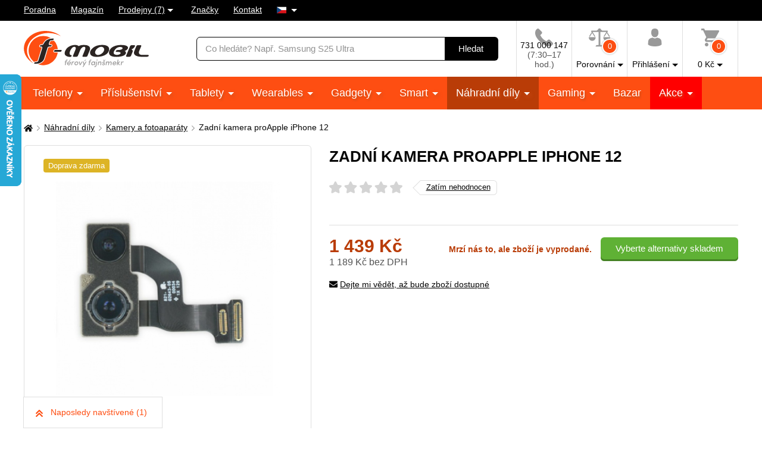

--- FILE ---
content_type: text/html; charset=UTF-8
request_url: https://www.f-mobil.cz/p/zadni-kamera-proapple-iphone-12
body_size: 22616
content:
<!DOCTYPE html>
<html lang="cs" class="no-js cc--light-funky">
<head>
	<meta charset="utf-8">
	<!--[if IE]><meta http-equiv="X-UA-Compatible" content="IE=edge,chrome=1"><![endif]-->
	<title>Zadní kamera proApple iPhone 12 | F-mobil.cz</title>
	<meta name="description" content="Back Camera for Apple iPhone 12Zadní kamera proApple iPhone 12Náhradní zadní kamera/fotoaparát včetně flex kabelu ve velmi">
	<script type="application/ld+json"> {
		"@context": "https://schema.org", "@type": "Organization",
		"url": "https://www.f-mobil.cz/",
		"logo": "https://styles.f-mobil.cz/web/img/logo_web.svg"
	} </script>

	<meta name="twitter:card" content="summary">
	<meta name="twitter:title" content="Zadní kamera proApple iPhone 12 | F-mobil.cz">
	<meta name="twitter:description" content="Back Camera for Apple iPhone 12Zadní kamera proApple iPhone 12Náhradní zadní kamera/fotoaparát včetně flex kabelu ve velmi">
	<meta name="twitter:image" content="https://www.f-mobil.cz/fbimage/?itemid=127852">

	<meta property="og:title" content="Zadní kamera proApple iPhone 12 | F-mobil.cz">
	<meta property="og:description" content="Back Camera for Apple iPhone 12Zadní kamera proApple iPhone 12Náhradní zadní kamera/fotoaparát včetně flex kabelu ve velmi">
	<meta property="og:image" content="https://www.f-mobil.cz/fbimage/?itemid=127852">
	<meta property="og:site_name" content="F-mobil.cz">
	<meta property="og:url" content="https://www.f-mobil.cz/p/zadni-kamera-proapple-iphone-12">
	<meta property="og:type" content="product">

	<link rel="stylesheet" href="https://styles.f-mobil.cz/web/20251229-193914/style.css" media="screen" lazyload>
	<link rel="stylesheet" href="https://styles.f-mobil.cz/web/20251229-193914/style-desktop.css" media="screen and (min-width: 768px)" lazyload>
	<link rel="stylesheet" href="/styles/cookie/cookieconsent.css" media="screen" lazyload>
		<link rel="stylesheet" href="https://styles.f-mobil.cz/web/20251229-193914/print.css" media="print" lazyload>
	<link rel="preload" as="script" href="https://cdnjs.cloudflare.com/polyfill/v2/polyfill.min.js?features=default,Array.prototype.includes,Object.values,Array.prototype.find,IntersectionObserver">
	<link rel="preload" as="script" href="https://styles.f-mobil.cz/web/js/libs5.js">
	<link rel="preload" as="script" href="https://styles.f-mobil.cz/web/20251229-193914/web.js">

	<link rel="apple-touch-icon" sizes="180x180" href="https://styles.f-mobil.cz/web/img/favicons/apple-touch-icon.png">
	<link rel="icon" type="image/png" sizes="32x32" href="https://styles.f-mobil.cz/web//img/favicons/favicon-32x32.png">
	<link rel="icon" type="image/png" sizes="16x16" href="https://styles.f-mobil.cz/web/img/favicons/favicon-16x16.png">
	<link rel="manifest" href="/site.webmanifest">
	<link rel="mask-icon" href="https://styles.f-mobil.cz/web/img/favicons/safari-pinned-tab.svg" color="#000000">
	<meta name="msapplication-TileColor" content="#000000">
	<meta name="theme-color" content="#ffffff">
	<meta name="msapplication-config" content="/browserconfig.xml">

	<meta name="viewport" content="width=device-width, initial-scale=1.0, minimum-scale=1.0, maximum-scale=1.0, user-scalable=0">
	<meta name="robots" content="index, follow">
	
	<script> (function () {
		var supportsCover = 'CSS' in window && typeof CSS.supports === 'function' && CSS.supports('object-fit: cover');
		var isTouch = ('ontouchstart' in window) || window.DocumentTouch && document instanceof DocumentTouch;
		var className = document.documentElement.className;
		className = className.replace('no-js', 'js'); className += (isTouch ? ' ' : ' no-') + 'touchevents'; className += (supportsCover ? ' ' : ' no-') + 'objectfit';
		document.documentElement.className = className;
	}());</script>
	<script>(function(a){_q=function(){return a;};$=function(f){typeof f==="function" && a.push(arguments);return $;};jQuery=$.ready=$;}([]));</script>

			<script> var GTMTag='GTM-5KCQCL', eshopLang='CZ'; window.dataLayer = window.dataLayer || []; </script>
		</head>
<body>
	<p class="m-accessibility">
	<a href="#main" title="Přejít k obsahu (Klávesová zkratka: Alt + 2)" accesskey="2">Přejít k obsahu</a>
	<span class="hide">|</span>
	<a href="#menu-main">Přejít k hlavnímu menu</a>
	<span class="hide">|</span>
	<a href="#form-search">Přejít k vyhledávání</a>
</p>
<div class="overlay"></div>
<header role="banner" class="header compensate-for-scrollbar" data-header>
<div class="header__top">
<nav class="m-top">
<div class="row-main">
	<ul class="m-top__list">
		<li class="m-top__item"><a href="/poradna" class="m-top__link">Poradna</a></li>
		<li class="m-top__item"><a href="/magazin" class="m-top__link">Magazín</a></li>
		<li class="m-top__item m-top__item--dropdown">
			<div class="dropdown">
				<a href="/page/prodejny" class="dropdown__toggle">Prodejny (7)</a>
				<div class="dropdown__menu dropdown__menu--stores">
					<ul class="dropdown__list"><li class="dropdown__item"><a href="/page/prodejna?id=1" class="dropdown__link">Horažďovice</a></li><li class="dropdown__item"><a href="/page/prodejna?id=5" class="dropdown__link">Olomouc - Galerie Šantovka</a></li><li class="dropdown__item"><a href="/page/prodejna?id=2" class="dropdown__link">Plzeň - Galerie Slovany</a></li><li class="dropdown__item"><a href="/page/prodejna?id=3" class="dropdown__link">Plzeň - Plzeň Plaza</a></li><li class="dropdown__item"><a href="/page/prodejna?id=7" class="dropdown__link">Praha - OC Novo Plaza</a></li><li class="dropdown__item"><a href="/page/prodejna?id=4" class="dropdown__link">Strakonice</a></li><li class="dropdown__item"><a href="/page/prodejna?id=6" class="dropdown__link">Teplice - Galerie Teplice</a></li></ul>
				</div>
			</div>
		</li>
		<li class="m-top__item"><a href="/znacky" class="m-top__link">Značky</a></li>
		<li class="m-top__item"><a href="/page/kontakt" class="m-top__link">Kontakt</a></li>
				<li class="m-top__item m-top__item--dropdown">
			<div class="dropdown">
				<a href="#" class="dropdown__toggle u-no-decoration">
					<span class="icon-svg icon-svg--flag-cs ">
					<svg class="icon-svg__svg" xmlns:xlink="http://www.w3.org/1999/xlink">
					<use xlink:href="/styles/web/img/bg/icons-svg.svg#icon-flag-cs" x="0" y="0" width="100%" height="100%"></use>
					</svg>
					</span>
				</a>
				<div class="dropdown__menu dropdown__menu--lang">
					<ul class="dropdown__list">
						<li class="dropdown__item">
							<strong class="dropdown__link item-icon">
								<span class="icon-svg icon-svg--flag-sk item-icon__icon"><svg class="icon-svg__svg" xmlns:xlink="http://www.w3.org/1999/xlink"><use xlink:href="/styles/web/img/bg/icons-svg.svg#icon-flag-cs" x="0" y="0" width="100%" height="100%"></use></svg></span>
								Česky							</strong>
						</li>
						<li class="dropdown__item">
							<a href="https://www.f-mobil.sk/p/zadni-kamera-proapple-iphone-12" class="dropdown__link item-icon">
								<span class="icon-svg icon-svg--flag-sk item-icon__icon"><svg class="icon-svg__svg" xmlns:xlink="http://www.w3.org/1999/xlink"><use xlink:href="/styles/web/img/bg/icons-svg.svg#icon-flag-sk" x="0" y="0" width="100%" height="100%"></use></svg></span>
								Slovensky							</a>
						</li>
					</ul>
				</div>
			</div>
		</li>
			</ul>
</div>
</nav>
</div><div class="header__main">
	<div class="row-main">
		<div class="header__wrap">
			<p class="header__logo">
				<a href="/"><img src="https://styles.f-mobil.cz/web/img/logo_web.svg" alt="F-mobil" width="210" height="61"></a>
			</p>
			<div class="header__search">
				<form role="search" class="f-search" method="get" action="/search">
					<p class="inp inp--group">
						<span class="f-search__inp-fix inp-fix">
							<label for="search" class="inp-label u-vhide">Vyhledávání</label>
							<input type="text" class="inp-text" id="search" autocomplete="off" name="q" value="" placeholder="Co hledáte? Např. Samsung S25 Ultra">
						</span>
						<span class="inp__append">
							<button class="btn btn--black" type="submit">
								<span class="btn__text">Hledat</span>
							</button>
						</span>
					</p>
					<div class="f-search__suggest" data-suggest-content></div>
				</form>
			</div>			<div class="header__tools">
				<div class="m-tools">
					<ul class="m-tools__list">
						<li class="m-tools__item">
							<a href="tel:+420731000147" class="m-tools__link">
								<span class="m-tools__icon"><span class="icon-svg icon-svg--phone "><svg class="icon-svg__svg" xmlns:xlink="http://www.w3.org/1999/xlink"><use xlink:href="/styles/web/img/bg/icons-svg.svg#icon-phone" x="0" y="0" width="100%" height="100%"></use></svg></span></span>
								<span class="m-tools__label CZ">731 000 147 <span class="u-color-gray u-d-block">(7:30–17 hod.)</span></span>
							</a>
						</li>
						<li class="m-tools__item">
							<a href="#" class="m-tools__link" data-toggle="comparison">
								<span class="m-tools__icon">
									<span class="icon-svg icon-svg--comparison"><svg class="icon-svg__svg" xmlns:xlink="http://www.w3.org/1999/xlink"><use xlink:href="/styles/web/img/bg/icons-svg.svg#icon-comparison" x="0" y="0" width="100%" height="100%"></use></svg></span>
									<span class="m-tools__badge">0</span>
								</span>
								<span class="m-tools__label m-tools__label--sub">Porovnání</span>
							</a>
							<div class="m-tools__content m-tools__content--comparison" data-toggle-content="comparison">
								<div class="b-comparison">
																	<div class="b-comparison__empty">
	<h3>Ještě nemáte přidány produkty k porovnání</h3>
	<p>
		Přidáte je kliknutím na ikonku		<span class="icon-svg icon-svg--comparison"><svg class="icon-svg__svg" xmlns:xlink="http://www.w3.org/1999/xlink"><use xlink:href="/styles/web/img/bg/icons-svg.svg#icon-comparison" x="0" y="0" width="100%" height="100%"></use></svg></span>
		na výpise produktů nebo na detailu produktu. Porovnání vám ukáže hlavní rozdíly mezi produkty a lépe si tak vyberete.	</p>
</div>
																</div>
							</div>
						</li>
																		<li class="m-tools__item">
							<a href="/eshop/loginform" class="m-tools__link m-tools__link--sign-in" data-toggle="sign-in">
								<span class="m-tools__icon"><span class="icon-svg icon-svg--user"><svg class="icon-svg__svg" xmlns:xlink="http://www.w3.org/1999/xlink"><use xlink:href="/styles/web/img/bg/icons-svg.svg#icon-user" x="0" y="0" width="100%" height="100%"></use></svg></span></span>
								<span class="m-tools__label m-tools__label--sub">Přihlášení</span>
							</a>
							<div class="m-tools__content m-tools__content--sign-in" data-toggle-content="sign-in">
								<div class="b-sign-in">
									<div class="b-sign-in__group">
										<form method="post" action="/eshop/login" class="b-sign-in__form f-sign-in u-mb-15">
											<p class="inp has-error">
												<label for="menu-login-email" class="inp-label">E-mail:</label>
												<span class="inp-fix">
													<input required type="email" id="menu-login-email" name="loginemail" class="inp-text">
												</span>
											</p>
											<p class="inp">
												<span class="grid grid--space-between">
													<span class="grid__cell size--auto">
														<label for="menu-login-password" class="inp-label">Heslo:</label>
													</span>
													<span class="grid__cell size--auto">
														<a href="/eshop/forgotpassword">Zapomenuté heslo</a>
													</span>
												</span>
												<span class="inp-fix">
													<input required type="password" id="menu-login-password" name="loginpassword" class="inp-text">
												</span>
											</p>
											<p><button class="btn btn--secondary btn--block" type="submit"><span class="btn__text">Přihlásit se</span></button></p>
										</form>
										<p class="u-text-center f-sign-in__consent u-mb-10">nebo</p>
										<p><a href="https://www.facebook.com/v6.0/dialog/oauth?scope=email&state=5bc23faf66aa5fa2ac7264a373d649a2&response_type=code&approval_prompt=auto&redirect_uri=https%3A%2F%2Fwww.f-mobil.cz%2F%3Ffacebook%3D1&client_id=831551040197533" class="btn btn--facebook btn--block"><span class="btn__text"><span class="item-icon item-icon--md"><span class="icon-svg icon-svg--facebook item-icon__icon"><svg class="icon-svg__svg" xmlns:xlink="http://www.w3.org/1999/xlink"><use xlink:href="/styles/web/img/bg/icons-svg.svg#icon-facebook" x="0" y="0" width="100%" height="100%"></use></svg></span>Přihlásit se přes Facebook</span></span></a></p>
										<p class="f-sign-in__consent u-pt-10 u-mt-0 u-mb-0">Přihlášením souhlasíte se <a href="/ochrana-osobnich-udaju-a-cookies" data-src="/ajax/item.php?id=58027" data-fancybox data-type="ajax">zpracováním osobních údajů</a>.</p>
									</div>
									<div class="b-sign-in__group b-sign-in__group--sign-up">
										<div>
											<h2 class="h3">Ještě nemáte účet?<br> Registrujte se a získejte výhody</h2>
											<ul class="list-check">
												<li>Sledování stavu vašich objednávek</li>
												<li>Zajímavé akční nabídky</li>
												<li>Slevy pro věrné zákazníky</li>
												<li>Zlevněná doprava</li>
											</ul>
										</div>
										<p><a href="/eshop/register" class="btn btn--block"><span class="btn__text">Registrovat se</span></a></p>
									</div>
								</div>
							</div>
						</li>
												<li class="m-tools__item" data-toggle-hover>
							<a href="/eshop/basket" class="m-tools__link m-tools__link--cart" data-toggle="cart">
								<span class="m-tools__icon">
									<span class="icon-svg icon-svg--cart "><svg class="icon-svg__svg" xmlns:xlink="http://www.w3.org/1999/xlink"><use xlink:href="/styles/web/img/bg/icons-svg.svg#icon-cart" x="0" y="0" width="100%" height="100%"></use></svg></span>
									<span class="m-tools__badge" id="setnumproducts">0</span>
								</span>
								<span class="m-tools__label m-tools__label--sub"><span id="settotalprice">0</span>&nbsp;Kč</span>
							</a>
							<div class="m-tools__content m-tools__content--cart" data-toggle-content="cart">
								<div class="b-infobox" id="b-cart-content">
										<div class="b-cart-content">
		<div class="b-cart-content__wrap">
			<h2 class="b-cart-content__title h3">Váš košík je zatím prázdný</h2>
			<p>Není to škoda? Pokud potřebujete poradit, využijte <a href="/poradna">poradnu</a> našich fajnšmekrů. Nebo nám rovnou zavolejte na <a href="tel:+420731000147">731 000 147</a>.</p>
			<h2 class="b-cart-content__title h3">Ceny dopravy</h2>
			<table><tbody>
				<tr><td>Balíkovna na adresu</td><td class="u-text-right">89&nbsp;Kč</td></tr><tr><td>Balíkovna na výdejní místo</td><td class="u-text-right">59&nbsp;Kč</td></tr><tr><td>Zásilkovna - síť výdejních míst</td><td class="u-text-right">69&nbsp;Kč</td></tr><tr><td>Zásilkovna domů </td><td class="u-text-right">89&nbsp;Kč</td></tr><tr><td>PPL - dodání na vaši adresu</td><td class="u-text-right">99&nbsp;Kč</td></tr><tr><td><a href="/page/prodejny" class="u-color-primary">Naše prodejny (7)</a></td><td class="u-text-right">Zdarma</td></tr>			</tbody></table>
			<div class="benefit">
				<span class="icon-svg icon-svg--transport benefit__icon">
				<svg class="icon-svg__svg" xmlns:xlink="http://www.w3.org/1999/xlink">
					<use xlink:href="/styles/web/img/bg/icons-svg.svg#icon-transport" x="0" y="0" width="100%" height="100%"></use>
				</svg>
				</span>
				<p class="benefit__title">
					<strong class="h3">Doprava zdarma</strong> při nákupu nad 999 Kč				</p>
			</div>
		</div>
	</div>
									</div>
							</div>						</li>
											</ul>
				</div>
			</div>

			<div class="header__toggle">
				<a href="#" class="header__toggle-btn" data-toggle-menu>
					<span class="icon-svg icon-svg--menu header__toggle-icon"><svg class="icon-svg__svg" xmlns:xlink="http://www.w3.org/1999/xlink"><use xlink:href="/styles/web/img/bg/icons-svg.svg#icon-menu" x="0" y="0" width="100%" height="100%"></use></svg></span>
					Menu				</a>
			</div>
		</div>
	</div>
</div>
<div id="ajaxMenu"><div class="header__menu">
	<nav role="navigation" id="menu-main" class="m-main">
		<div class="row-main">
		<ul class="m-main__list">
			<li class="m-main__item"><a href="/mobilni-telefony" class="m-main__link m-main__link--sub">Telefony </a></li>
			<li class="m-main__item"><a href="/prislusenstvi" class="m-main__link m-main__link--sub">Příslušenství </a></li>
			<li class="m-main__item"><a href="/tablety" class="m-main__link m-main__link--sub">Tablety </a></li>
			<li class="m-main__item"><a href="/wearables" class="m-main__link m-main__link--sub">Wearables </a></li>
			<li class="m-main__item"><a href="/gadgety" class="m-main__link m-main__link--sub">Gadgety </a></li>
			<li class="m-main__item"><a href="/smart" class="m-main__link m-main__link--sub">Smart </a></li>
			<li class="m-main__item"><a href="/nahradni-dily" class="m-main__link m-main__link--sub" aria-current="page">Náhradní díly </a></li>
			<li class="m-main__item"><a href="/herni-zona" class="m-main__link m-main__link--sub">Gaming </a></li>
			<li class="m-main__item"><a href="/bazar" class="m-main__link">Bazar</a></li>
			<li class="m-main__item m-main__item--sale"><a href="/akce" class="m-main__link m-main__link--sub">Akce </a></li>
		</ul>
		</div>
	</nav>
</div></div>
</header>
<main role="main" id="main" class="main">

<a href="#main" class="top js-link-slide">
	<span class="icon-svg icon-svg--arrow-up"><svg class="icon-svg__svg" xmlns:xlink="http://www.w3.org/1999/xlink"><use xlink:href="/styles/web/img/bg/icons-svg.svg#icon-arrow-up" x="0" y="0" width="100%" height="100%"></use></svg></span>
	<span class="top__text">nahoru</span>
</a>
<div class="row-main u-pt-20">
<nav aria-label="breadcrumb" class="m-breadcrumb u-mb-20">
	<p class="m-breadcrumb__wrap grid grid--middle grid--x-5">
		<strong class="u-vhide">Zde se nacházíte:</strong>
		<a href="/" aria-label="Domů" class="m-breadcrumb__link grid__cell size--auto">
			<span class="icon-svg icon-svg--home "><svg class="icon-svg__svg" xmlns:xlink="http://www.w3.org/1999/xlink"><use xlink:href="/styles/web/img/bg/icons-svg.svg#icon-home" x="0" y="0" width="100%" height="100%"></use></svg></span>
		</a>
		<span class="m-breadcrumb__separator grid__cell size--auto"><span class="icon-svg icon-svg--angle-r "><svg class="icon-svg__svg" xmlns:xlink="http://www.w3.org/1999/xlink"><use xlink:href="/styles/web/img/bg/icons-svg.svg#icon-angle-r" x="0" y="0" width="100%" height="100%"></use></svg></span></span><a href="/nahradni-dily" class="m-breadcrumb__link grid__cell size--auto">Náhradní díly</a><span class="m-breadcrumb__separator grid__cell size--auto"><span class="icon-svg icon-svg--angle-r "><svg class="icon-svg__svg" xmlns:xlink="http://www.w3.org/1999/xlink"><use xlink:href="/styles/web/img/bg/icons-svg.svg#icon-angle-r" x="0" y="0" width="100%" height="100%"></use></svg></span></span><a href="/kamery-a-fotoaparaty" class="m-breadcrumb__link grid__cell size--auto">Kamery a fotoaparáty</a><span class="m-breadcrumb__separator grid__cell size--auto u-hide@sm-down"><span class="icon-svg icon-svg--angle-r "><svg class="icon-svg__svg" xmlns:xlink="http://www.w3.org/1999/xlink"><use xlink:href="/styles/web/img/bg/icons-svg.svg#icon-angle-r" x="0" y="0" width="100%" height="100%"></use></svg></span></span><span class="m-breadcrumb__link grid__cell size--auto u-hide@sm-down">Zadní kamera proApple iPhone 12</span>
		<script type="application/ld+json"> {
      		"@context": "https://schema.org",
      		"@type": "BreadcrumbList",
      		"itemListElement": [
				{ "@type": "ListItem", "position": 1, "name": "Náhradní díly", "item": "https://www.f-mobil.cz/nahradni-dily" },
				{ "@type": "ListItem", "position": 2, "name": "Kamery a fotoaparáty", "item": "https://www.f-mobil.cz/kamery-a-fotoaparaty" },
				{ "@type": "ListItem", "position": 3, "name": "Zadní kamera proApple iPhone 12", "item": "https://www.f-mobil.cz/p/zadni-kamera-proapple-iphone-12" }
		]} </script>
			</p>
</nav>
			<div class="grid grid--x-30 u-mb-60@md">
				<div class="grid__cell size--5-12@lg">
					<h1 class="u-hide@lg-up">Zadní kamera proApple iPhone 12</h1>
					<div class="b-gallery">
							<div class="b-gallery__main">
			<div class="b-gallery__badges">
																				<span class="b-gallery__badge badge badge--yellow">Doprava zdarma</span>											</div>
												<div class="b-gallery__list grid grid--scroll grid--x-0">
				<div class="b-gallery__item grid__cell grid__cell--eq">
						<a href="#" data-fancybox data-type="ajax" data-src="/ajax/photo-video.php?id=127852" class="img b-gallery__link">
							<span class="img__holder"><img src="https://media.f-mobil.cz/produkty/127852/zadni-kamera-proapple-iphone-12-1.jpg" alt="Zadní kamera proApple iPhone 12" class="b-gallery__img"></span>
						</a>
					</div>			</div>
			<p class="b-gallery__btns">
				<a href="#" class="b-gallery__prev" aria-label="Předchozí">
					<span class="icon-svg icon-svg--angle-l "><svg class="icon-svg__svg" xmlns:xlink="http://www.w3.org/1999/xlink"><use xlink:href="/styles/web/img/bg/icons-svg.svg#icon-angle-l" x="0" y="0" width="100%" height="100%"></use></svg></span>
				</a>
				<a href="#" class="b-gallery__next" aria-label="Následující">
					<span class="icon-svg icon-svg--angle-r "><svg class="icon-svg__svg" xmlns:xlink="http://www.w3.org/1999/xlink"><use xlink:href="/styles/web/img/bg/icons-svg.svg#icon-angle-r" x="0" y="0" width="100%" height="100%"></use></svg></span>
				</a>
			</p>
		</div>
							</div>
				</div>
				<div class="grid__cell size--7-12@lg">
					<div class="u-mb-20 u-mb-30@md">
						<h1 class="u-hide@md-down">Zadní kamera proApple iPhone 12</h1>
						<div class="grid grid--space-between">
							<div class="grid__cell size--auto">
								<a href="#tab-rating" class="b-rating b-rating--link grid grid--middle grid--x-15 u-mb-20 js-link-slide">
									<span class="rating rating--big grid__cell size--auto u-mb-0">
									<span class="rating__number" aria-label="Hodnocení: Zatím nehodnocen%">
											<span class="rating__stars"><img src="/styles/svg/stars.svg"></span>
											<span class="rating__stars rating__stars--active" style="width: 0%;"><img src="/styles/svg/stars_active.svg"></span>
									</span>
									</span>
									<span class="grid__cell size--auto">
										<span class="btn btn--arrow">
											<span class="btn__text">
												Zatím nehodnocen											</span>
										</span>
									</span>
								</a>
							</div>
													</div>
											</div> <!-- // u-mb-20 u-mb-30@md -->

										<div class="b-bordered b-bordered--full-width b-bordered--top u-pt-20 u-pb-20">
																<div class="grid grid--middle grid--space-between@md grid--center u-mb-15">
			<p class="price grid__cell size--auto u-text-left@md u-text-center u-mb-25 u-mb-0@md">
								<span class="price__current">
					1&nbsp;439&nbsp;Kč				</span>
				<span class="price__no-vat u-color-gray">
					1&nbsp;189&nbsp;Kč bez DPH				</span>
			</p>
			<div class="grid__cell size--auto">
										<div class="grid grid--x-15 grid--middle">
							<div class="grid__cell size--auto">
								<p class="u-color-red"><strong>Mrzí nás to, ale zboží je vyprodané.</strong></p>
							</div>
							<div class="grid__cell size--auto">
								<p><a href="#tab-similar" class="btn btn--secondary"><span class="btn__text">Vyberte alternativy skladem</span></a></p>
							</div>
						</div>
								</div>
		</div>
		<script> $(function(){
			var selectInst = $("#variantaSelect").data('select2');
			if (typeof selectInst != 'undefined') selectInst.$results.on('mousedown', function (e) {
				if (e.target.nodeName == 'A') {
					e.preventDefault();
					$(e.target).trigger('click');
					return false;
				}
			});
			$(document).on('change','#variantaSelect',function(){
				window.location.href = $('#variantaSelect option:selected').data('url');
			});
		});</script>						<p>
							<a href="#" class="item-icon" data-fancybox="" data-type="ajax" data-src="/ajax/watchdog.php?id=127852">
								<span class="icon-svg icon-svg--envelope item-icon__icon"><svg class="icon-svg__svg" xmlns:xlink="http://www.w3.org/1999/xlink"><use xlink:href="/styles/web/img/bg/icons-svg.svg#icon-envelope" x="0" y="0" width="100%" height="100%"></use></svg></span>
								Dejte mi vědět, až bude zboží dostupné							</a>
						</p>
					</div>
									</div> <!-- // grid__cell size--7-12@lg -->

			</div>


			<div class="u-hide@sm-down">
				<div class="b-benefits b-benefits--no-space u-mb-40 u-mb-60@lg">
					<div class="b-benefits__list grid grid--x-15 grid--y-20 grid--middle">
					<div class="b-benefits__item grid__cell size--12-12 size--6-12@md size--3-12@lg size--autogrow@xl grid grid--x-15">
	<p class="b-benefits__left grid__cell size--2-12 u-text-center size--3-12@lg">18</p>
	<p class="b-benefits__text grid__cell size--10-12 size--9-12@lg">
		<strong>Zkušení specialisté</strong>
		<br>
		máme více než 18 let zkušeností	</p>
</div>
<div class="b-benefits__item grid__cell size--12-12 size--6-12@md size--3-12@lg size--autogrow@xl grid grid--x-15">
	<span class="grid__cell size--2-12 u-text-center size--3-12@lg">
		<span class="icon-svg icon-svg--check-circle-light b-benefits__icon"><svg class="icon-svg__svg" xmlns:xlink="http://www.w3.org/1999/xlink"><use xlink:href="/styles/web/img/bg/icons-svg.svg#icon-check-circle-light" x="0" y="0" width="100%" height="100%"></use></svg></span>
	</span>
	<p class="b-benefits__text grid__cell size--10-12 size--9-12@lg">
		<strong>Autorizovaný prodejce</strong>
		<br>
		prodáváme zboží z oficiální české distribuce	</p>
</div>
<div class="b-benefits__item grid__cell size--12-12 size--6-12@md size--3-12@lg size--autogrow@xl grid grid--x-15">
	<span class="grid__cell size--2-12 u-text-center size--3-12@lg">
		<span class="icon-svg icon-svg--rocket b-benefits__icon"><svg class="icon-svg__svg" xmlns:xlink="http://www.w3.org/1999/xlink"><use xlink:href="/styles//web/img/bg/icons-svg.svg#icon-rocket" x="0" y="0" width="100%" height="100%"></use></svg></span>
	</span>
	<p class="b-benefits__text grid__cell size--10-12 size--9-12@lg">
		<strong>Fakt rychlé dodání</strong>
		<br>
		zboží skladem posíláme do 24 hodin	</p>
</div>
<div class="b-benefits__item grid__cell size--12-12 size--6-12@md size--3-12@lg size--autogrow@xl grid grid--x-15">
	<p class="b-benefits__left grid__cell size--2-12 u-text-center size--3-12@lg">
		7	</p>
	<p class="b-benefits__text grid__cell size--10-12 size--9-12@lg">
		<strong>F-Mobil prodejen</strong>
		<br>
		<a href="/page/prodejny">přijďte se poradit</a>
	</p>
</div>					</div>
				</div>
			</div>

			<div id="tab-accessories">
				<h2 class="h1 h1--sm u-mb-30">Další příslušensví pro					Apple iPhone 12										(184)</h2>
				<div class="grid grid--x-20 js-tabs">
					<div class="grid__cell size--4-12@md size--3-12@lg u-mb-30 u-print-hide">
								<nav role="navigation" class="m-tabs">
		<div class="m-tabs__arrow"></div>
		<ul class="m-tabs__list">
			<li class="m-tabs__item"><a href="#tab-acc-1" class="m-tabs__link item-icon item-icon--lg js-tabs__link is-active"><span class="icon-svg icon-svg--ic_obaly item-icon__icon"><svg class="icon-svg__svg" xmlns:xlink="http://www.w3.org/1999/xlink"><use xlink:href="/styles/web/img/bg/icons-svg.svg#icon-ic_obaly" x="0" y="0" width="100%" height="100%"></use> </svg></span>Pouzdra a obaly (109)</a></li><li class="m-tabs__item"><a href="#tab-acc-2" class="m-tabs__link item-icon item-icon--lg js-tabs__link"><span class="icon-svg icon-svg--ic_skla item-icon__icon"><svg class="icon-svg__svg" xmlns:xlink="http://www.w3.org/1999/xlink"><use xlink:href="/styles/web/img/bg/icons-svg.svg#icon-ic_skla" x="0" y="0" width="100%" height="100%"></use> </svg></span>Tvrzená skla (32)</a></li><li class="m-tabs__item"><a href="#tab-acc-3" class="m-tabs__link item-icon item-icon--lg js-tabs__link"><span class="icon-svg icon-svg--ic_skla item-icon__icon"><svg class="icon-svg__svg" xmlns:xlink="http://www.w3.org/1999/xlink"><use xlink:href="/styles/web/img/bg/icons-svg.svg#icon-ic_skla" x="0" y="0" width="100%" height="100%"></use> </svg></span>Ochranné fólie (4)</a></li><li class="m-tabs__item"><a href="#tab-acc-4" class="m-tabs__link item-icon item-icon--lg js-tabs__link"><span class="icon-svg icon-svg--ic_dily item-icon__icon"><svg class="icon-svg__svg" xmlns:xlink="http://www.w3.org/1999/xlink"><use xlink:href="/styles/web/img/bg/icons-svg.svg#icon-ic_dily" x="0" y="0" width="100%" height="100%"></use> </svg></span>Náhradní díly (5)</a></li><li class="m-tabs__item"><a href="#tab-acc-5" class="m-tabs__link item-icon item-icon--lg js-tabs__link"><span class="icon-svg icon-svg--ic_nabijecky item-icon__icon"><svg class="icon-svg__svg" xmlns:xlink="http://www.w3.org/1999/xlink"><use xlink:href="/styles/web/img/bg/icons-svg.svg#icon-ic_nabijecky" x="0" y="0" width="100%" height="100%"></use> </svg></span>Nabíječky (1)</a></li><li class="m-tabs__item"><a href="#tab-acc-6" class="m-tabs__link item-icon item-icon--lg js-tabs__link"><span class="icon-svg icon-svg--ic_kabely item-icon__icon"><svg class="icon-svg__svg" xmlns:xlink="http://www.w3.org/1999/xlink"><use xlink:href="/styles/web/img/bg/icons-svg.svg#icon-ic_kabely" x="0" y="0" width="100%" height="100%"></use> </svg></span>Kabely (9)</a></li><li class="m-tabs__item"><a href="#tab-acc-7" class="m-tabs__link item-icon item-icon--lg js-tabs__link"><span class="icon-svg icon-svg--ic_drzaky item-icon__icon"><svg class="icon-svg__svg" xmlns:xlink="http://www.w3.org/1999/xlink"><use xlink:href="/styles/web/img/bg/icons-svg.svg#icon-ic_drzaky" x="0" y="0" width="100%" height="100%"></use> </svg></span>Držáky do auta (10)</a></li><li class="m-tabs__item"><a href="#tab-acc-8" class="m-tabs__link item-icon item-icon--lg js-tabs__link"><span class="icon-svg icon-svg--ic_powerbank item-icon__icon"><svg class="icon-svg__svg" xmlns:xlink="http://www.w3.org/1999/xlink"><use xlink:href="/styles/web/img/bg/icons-svg.svg#icon-ic_powerbank" x="0" y="0" width="100%" height="100%"></use> </svg></span>Powerbanky (1)</a></li><li class="m-tabs__item"><a href="#tab-acc-9" class="m-tabs__link item-icon item-icon--lg js-tabs__link"><span class="icon-svg icon-svg--ic_handsfree item-icon__icon"><svg class="icon-svg__svg" xmlns:xlink="http://www.w3.org/1999/xlink"><use xlink:href="/styles/web/img/bg/icons-svg.svg#icon-ic_handsfree" x="0" y="0" width="100%" height="100%"></use> </svg></span>Handsfree (2)</a></li><li class="m-tabs__item"><a href="#tab-acc-10" class="m-tabs__link item-icon item-icon--lg js-tabs__link"><span class="icon-svg icon-svg--ic_sluchatka item-icon__icon"><svg class="icon-svg__svg" xmlns:xlink="http://www.w3.org/1999/xlink"><use xlink:href="/styles/web/img/bg/icons-svg.svg#icon-ic_sluchatka" x="0" y="0" width="100%" height="100%"></use> </svg></span>Sluchátka (2)</a></li><li class="m-tabs__item"><a href="#tab-acc-11" class="m-tabs__link item-icon item-icon--lg js-tabs__link"><span class="icon-svg icon-svg--ic_selfie item-icon__icon"><svg class="icon-svg__svg" xmlns:xlink="http://www.w3.org/1999/xlink"><use xlink:href="/styles/web/img/bg/icons-svg.svg#icon-ic_selfie" x="0" y="0" width="100%" height="100%"></use> </svg></span>Selfie tyče (4)</a></li><li class="m-tabs__item"><a href="#tab-acc-12" class="m-tabs__link item-icon item-icon--lg js-tabs__link"><span class="icon-svg icon-svg--ic_poukazy item-icon__icon"><svg class="icon-svg__svg" xmlns:xlink="http://www.w3.org/1999/xlink"><use xlink:href="/styles/web/img/bg/icons-svg.svg#icon-ic_poukazy" x="0" y="0" width="100%" height="100%"></use> </svg></span>Dárkové poukazy (3)</a></li><li class="m-tabs__item"><a href="#tab-acc-13" class="m-tabs__link item-icon item-icon--lg js-tabs__link"><span class="icon-svg icon-svg--ic_ostatni item-icon__icon"><svg class="icon-svg__svg" xmlns:xlink="http://www.w3.org/1999/xlink"><use xlink:href="/styles/web/img/bg/icons-svg.svg#icon-ic_ostatni" x="0" y="0" width="100%" height="100%"></use> </svg></span>Ostatní (2)</a></li><li class="m-tabs__more"><a href="#" class="m-tabs__link item-icon item-icon--lg"><span class="icon-svg icon-svg--ic_ostatni item-icon__icon"><svg class="icon-svg__svg" xmlns:xlink="http://www.w3.org/1999/xlink"><use xlink:href="/styles/web/img/bg/icons-svg.svg#icon-ic_ostatni" x="0" y="0" width="100%" height="100%"></use> </svg></span><span class="m-tabs__show-more">Zobrazit více</span> <span class="m-tabs__show-less">Zobrazit méně</span> </a></li>		</ul>
		</nav>
							</div>
					<div class="grid__cell size--8-12@md size--9-12@lg">
									<div id="tab-acc-1" class="js-tabs__fragment is-active">
				<h3 class="u-js-hide h1 h1--sm">Pouzdra a obaly (109)</h3>
				<section role="region" class="c-products c-products--carousel c-products--separator  c-products--show-all u-mb-60 " data-tablet-slides="2" data-desktop-slides="3">
					<div class="c-products__wrap">
						<div class="c-products__list grid grid--y-60 grid--scroll c-products__scroll">
						<div class="c-products__item grid__cell grid__cell--eq size--6-12@sm size--4-12@lg">		<article role="article" class="b-product b-product--w-separators js-element-clickable__link" data-href="https://www.f-mobil.cz/p/tactical-magforce-hyperstealth-kryt-pro-iphone-12-12-pro-asphalt">
				<div class="b-product__head js-element-clickable">
			<a href="https://www.f-mobil.cz/p/tactical-magforce-hyperstealth-kryt-pro-iphone-12-12-pro-asphalt" class="b-product__link">
				<h3 class="b-product__title">Zadní kryt Tactical MagForce Hyperstealth pro Apple iPhone 12/12 Pro, asphalt</h3>
				<figure class="b-product__img-wrap">
					<p class="b-product__img img img--4-3"><span class="img__holder"><img alt="Zadní kryt Tactical MagForce Hyperstealth pro Apple iPhone 12/12 Pro, asphalt" data-src="https://media.f-mobil.cz/produkty/125189/2_thumb_tactical-magforce-hyperstealth-kryt-pro-iphone-12-12-pro-asphalt-2.jpg" class="lozad"></span>
					</p>
					<p class="b-product__badges">
																																															</p>
																														<p class="b-product__rating"><span class="rating" aria-label="Hodnocení: 20%">
							<span class="rating__stars"><img src="/styles/svg/stars.svg"></span>
							<span class="rating__stars rating__stars--active" style="width: 20%;"><img src="/styles/svg/stars_active.svg"></span>
					</span></p>
                    									</figure>
			</a>
								</div>


		
		<div class="b-product__desc js-element-clickable">
			<p>Ochranné pouzdro Tactical MagForce Hyperstealth vyniká jednoduchým barevným designem.</p>		</div>

		<p class="b-product__stock">
			<span class="b-product__stock-inner">
				<strong class="u-color-green">E-shop skladem > 10&nbsp;ks</strong>,
				odešleme v pátek 16. 01.							</span>
		</p>		
				<p class="b-product__price b-product__price--inline js-element-clickable">
			<span class="b-product__price-inner">
								<span>219&nbsp;Kč</span>
			</span>
		</p>
		<form method="post" action="/eshop/add" class="add-to-cart is-product-list">
			<input type="hidden" value="125189" name="productno">
			<div class="grid grid--x-15 grid--y-10 grid--space-between">
				<div class="grid__cell size--auto">
					<p class="inp inp--group inp--count u-mb-0 b-product__inp-count">
						<span class="inp__preppend"><a href="#" class="btn btn--count" data-add="-1"><span class="btn__text">-</span></a></span>
						<span class="inp-fix">
							<label class="inp-label u-vhide">Počet položek</label>
							<input type="number" class="inp-text inp-text--count" name="ks" value="1" min="1">
						</span>
						<span class="inp__append"><a href="#" class="btn btn--count" data-add="1"><span class="btn__text">+</span></a></span>
					</p>
				</div>
				<div class="grid__cell size--auto">
					<p class="u-mb-0"><button type="submit" class="btn btn--secondary b-product__btn"><span class="btn__text">Přidat do košíku</span></button></p>
				</div>
			</div>
		</form>		</p>
				</article>
		</div><div class="c-products__item grid__cell grid__cell--eq size--6-12@sm size--4-12@lg">		<article role="article" class="b-product b-product--w-separators js-element-clickable__link" data-href="https://www.f-mobil.cz/p/tactical-magforce-hyperstealth-kryt-pro-iphone-12-12-pro-deep-blue">
				<div class="b-product__head js-element-clickable">
			<a href="https://www.f-mobil.cz/p/tactical-magforce-hyperstealth-kryt-pro-iphone-12-12-pro-deep-blue" class="b-product__link">
				<h3 class="b-product__title">Zadní kryt Tactical MagForce Hyperstealth pro Apple iPhone 12/12 Pro, deep blue</h3>
				<figure class="b-product__img-wrap">
					<p class="b-product__img img img--4-3"><span class="img__holder"><img alt="Zadní kryt Tactical MagForce Hyperstealth pro Apple iPhone 12/12 Pro, deep blue" data-src="https://media.f-mobil.cz/produkty/125188/2_thumb_tactical-magforce-hyperstealth-kryt-pro-iphone-12-12-pro-deep-blue-2.jpg" class="lozad"></span>
					</p>
					<p class="b-product__badges">
																																															</p>
																																		</figure>
			</a>
								</div>


		
		<div class="b-product__desc js-element-clickable">
			<p>Ochranné pouzdro Tactical MagForce Hyperstealth vyniká jednoduchým barevným designem.</p>		</div>

		<p class="b-product__stock">
			<span class="b-product__stock-inner">
				<strong class="u-color-green">E-shop skladem > 10&nbsp;ks</strong>,
				odešleme v pátek 16. 01.							</span>
		</p>		
				<p class="b-product__price b-product__price--inline js-element-clickable">
			<span class="b-product__price-inner">
								<span>219&nbsp;Kč</span>
			</span>
		</p>
		<form method="post" action="/eshop/add" class="add-to-cart is-product-list">
			<input type="hidden" value="125188" name="productno">
			<div class="grid grid--x-15 grid--y-10 grid--space-between">
				<div class="grid__cell size--auto">
					<p class="inp inp--group inp--count u-mb-0 b-product__inp-count">
						<span class="inp__preppend"><a href="#" class="btn btn--count" data-add="-1"><span class="btn__text">-</span></a></span>
						<span class="inp-fix">
							<label class="inp-label u-vhide">Počet položek</label>
							<input type="number" class="inp-text inp-text--count" name="ks" value="1" min="1">
						</span>
						<span class="inp__append"><a href="#" class="btn btn--count" data-add="1"><span class="btn__text">+</span></a></span>
					</p>
				</div>
				<div class="grid__cell size--auto">
					<p class="u-mb-0"><button type="submit" class="btn btn--secondary b-product__btn"><span class="btn__text">Přidat do košíku</span></button></p>
				</div>
			</div>
		</form>		</p>
				</article>
		</div><div class="c-products__item grid__cell grid__cell--eq size--6-12@sm size--4-12@lg">		<article role="article" class="b-product b-product--w-separators js-element-clickable__link" data-href="https://www.f-mobil.cz/p/tactical-magforce-hyperstealth-kryt-pro-iphone-12-12-pro-forest-green">
				<div class="b-product__head js-element-clickable">
			<a href="https://www.f-mobil.cz/p/tactical-magforce-hyperstealth-kryt-pro-iphone-12-12-pro-forest-green" class="b-product__link">
				<h3 class="b-product__title">Zadní kryt Tactical MagForce Hyperstealth pro Apple iPhone 12/12 Pro, forest green</h3>
				<figure class="b-product__img-wrap">
					<p class="b-product__img img img--4-3"><span class="img__holder"><img alt="Zadní kryt Tactical MagForce Hyperstealth pro Apple iPhone 12/12 Pro, forest green" data-src="https://media.f-mobil.cz/produkty/125186/2_thumb_tactical-magforce-hyperstealth-kryt-pro-iphone-12-12-pro-forest-green-2.jpg" class="lozad"></span>
					</p>
					<p class="b-product__badges">
																																															</p>
																																		</figure>
			</a>
								</div>


		
		<div class="b-product__desc js-element-clickable">
			<p>Ochranné pouzdro Tactical MagForce Hyperstealth vyniká jednoduchým barevným designem.</p>		</div>

		<p class="b-product__stock">
			<span class="b-product__stock-inner">
				<strong class="u-color-green">E-shop skladem > 10&nbsp;ks</strong>,
				odešleme zítra				, nyní skladem na <a class="u-color-green" href="#" data-fancybox data-type="ajax" data-src="/ajax/transport.php?simple&amp;id=125186"><strong>1&nbsp;prodejně</strong></a>
							</span>
		</p>		
				<p class="b-product__price b-product__price--inline js-element-clickable">
			<span class="b-product__price-inner">
								<span>219&nbsp;Kč</span>
			</span>
		</p>
		<form method="post" action="/eshop/add" class="add-to-cart is-product-list">
			<input type="hidden" value="125186" name="productno">
			<div class="grid grid--x-15 grid--y-10 grid--space-between">
				<div class="grid__cell size--auto">
					<p class="inp inp--group inp--count u-mb-0 b-product__inp-count">
						<span class="inp__preppend"><a href="#" class="btn btn--count" data-add="-1"><span class="btn__text">-</span></a></span>
						<span class="inp-fix">
							<label class="inp-label u-vhide">Počet položek</label>
							<input type="number" class="inp-text inp-text--count" name="ks" value="1" min="1">
						</span>
						<span class="inp__append"><a href="#" class="btn btn--count" data-add="1"><span class="btn__text">+</span></a></span>
					</p>
				</div>
				<div class="grid__cell size--auto">
					<p class="u-mb-0"><button type="submit" class="btn btn--secondary b-product__btn"><span class="btn__text">Přidat do košíku</span></button></p>
				</div>
			</div>
		</form>		</p>
				</article>
		</div><div class="c-products__item grid__cell grid__cell--eq size--6-12@sm size--4-12@lg">		<article role="article" class="b-product b-product--w-separators js-element-clickable__link" data-href="https://www.f-mobil.cz/p/pouzdro-fixed-pure-neck-s-cernou-snurkou-na-krk-pro-apple-iphone-12-12-pro">
				<div class="b-product__head js-element-clickable">
			<a href="https://www.f-mobil.cz/p/pouzdro-fixed-pure-neck-s-cernou-snurkou-na-krk-pro-apple-iphone-12-12-pro" class="b-product__link">
				<h3 class="b-product__title">Pouzdro FIXED Pure Neck s černou šňůrkou na krk pro Apple iPhone 12/12 Pro</h3>
				<figure class="b-product__img-wrap">
					<p class="b-product__img img img--4-3"><span class="img__holder"><img alt="Pouzdro FIXED Pure Neck s černou šňůrkou na krk pro Apple iPhone 12/12 Pro" data-src="https://media.f-mobil.cz/produkty/124204/2_thumb_c.jpg" class="lozad"></span>
					</p>
					<p class="b-product__badges">
																																															</p>
																																		</figure>
			</a>
								</div>


		
		<div class="b-product__desc js-element-clickable">
			<p>Stylové pouzdro FIXED Pure Neck pro Apple iPhone 12/12 Pro je vychytávka, která vám</p>		</div>

		<p class="b-product__stock">
			<span class="b-product__stock-inner">
				<strong class="u-color-green">E-shop skladem 3&nbsp;ks</strong>,
				odešleme v pátek 16. 01.							</span>
		</p>		
				<p class="b-product__price b-product__price--inline js-element-clickable">
			<span class="b-product__price-inner">
								<span>399&nbsp;Kč</span>
			</span>
		</p>
		<form method="post" action="/eshop/add" class="add-to-cart is-product-list">
			<input type="hidden" value="124204" name="productno">
			<div class="grid grid--x-15 grid--y-10 grid--space-between">
				<div class="grid__cell size--auto">
					<p class="inp inp--group inp--count u-mb-0 b-product__inp-count">
						<span class="inp__preppend"><a href="#" class="btn btn--count" data-add="-1"><span class="btn__text">-</span></a></span>
						<span class="inp-fix">
							<label class="inp-label u-vhide">Počet položek</label>
							<input type="number" class="inp-text inp-text--count" name="ks" value="1" min="1">
						</span>
						<span class="inp__append"><a href="#" class="btn btn--count" data-add="1"><span class="btn__text">+</span></a></span>
					</p>
				</div>
				<div class="grid__cell size--auto">
					<p class="u-mb-0"><button type="submit" class="btn btn--secondary b-product__btn"><span class="btn__text">Přidat do košíku</span></button></p>
				</div>
			</div>
		</form>		</p>
				</article>
		</div><div class="c-products__item grid__cell grid__cell--eq size--6-12@sm size--4-12@lg">		<article role="article" class="b-product b-product--w-separators js-element-clickable__link" data-href="https://www.f-mobil.cz/p/pouzdro-aligator-mag-skin-iphone-12-12pro">
				<div class="b-product__head js-element-clickable">
			<a href="https://www.f-mobil.cz/p/pouzdro-aligator-mag-skin-iphone-12-12pro" class="b-product__link">
				<h3 class="b-product__title">Ochranné pouzdro ALIGATOR Mag-Skin pro Apple iPhone 12/12 Pro</h3>
				<figure class="b-product__img-wrap">
					<p class="b-product__img img img--4-3"><span class="img__holder"><img alt="Ochranné pouzdro ALIGATOR Mag-Skin pro Apple iPhone 12/12 Pro" data-src="https://media.f-mobil.cz/produkty/120272/2_thumb_pouzdro-aligator-mag-skin-iphone-12-12pro-1.jpg" class="lozad"></span>
					</p>
					<p class="b-product__badges">
																																															</p>
																																		</figure>
			</a>
								</div>


		
		<div class="b-product__desc js-element-clickable">
			<p>Ochranné pouzdro Aligator Mag-Skin pro mobilní telefon Apple iPhone 12/12 Pro. Obal</p>		</div>

		<p class="b-product__stock">
			<span class="b-product__stock-inner">
				<strong class="u-color-green">E-shop skladem > 10&nbsp;ks</strong>,
				odešleme v pátek 16. 01.							</span>
		</p>		
				<p class="b-product__price b-product__price--inline js-element-clickable">
			<span class="b-product__price-inner">
								<span>279&nbsp;Kč</span>
			</span>
		</p>
		<form method="post" action="/eshop/add" class="add-to-cart is-product-list">
			<input type="hidden" value="120272" name="productno">
			<div class="grid grid--x-15 grid--y-10 grid--space-between">
				<div class="grid__cell size--auto">
					<p class="inp inp--group inp--count u-mb-0 b-product__inp-count">
						<span class="inp__preppend"><a href="#" class="btn btn--count" data-add="-1"><span class="btn__text">-</span></a></span>
						<span class="inp-fix">
							<label class="inp-label u-vhide">Počet položek</label>
							<input type="number" class="inp-text inp-text--count" name="ks" value="1" min="1">
						</span>
						<span class="inp__append"><a href="#" class="btn btn--count" data-add="1"><span class="btn__text">+</span></a></span>
					</p>
				</div>
				<div class="grid__cell size--auto">
					<p class="u-mb-0"><button type="submit" class="btn btn--secondary b-product__btn"><span class="btn__text">Přidat do košíku</span></button></p>
				</div>
			</div>
		</form>		</p>
				</article>
		</div><div class="c-products__more grid__cell size--6-12@sm size--4-12@lg"><p><a href="/pouzdra-na-mobily__model_apple-iphone-12" class="btn btn--orange btn--lg"><span class="btn__text">Ukaž všech 109 produktů</span></a></p></div>						</div>
					</div>
					<div class="c-products__orientation">
						<p class="c-products__all directlink">
							<a href="/pouzdra-na-mobily__model_apple-iphone-12" class="btn btn--orange"><span class="btn__text">Ukaž všech 109 produktů</span></a>
						</p>						<p class="c-products__btns">
							<a href="#" class="c-products__prev btn btn--white">
								<span class="btn__text"><span class="item-icon">
										<span class="icon-svg icon-svg--angle-l-solid item-icon__icon"><svg class="icon-svg__svg" xmlns:xlink="http://www.w3.org/1999/xlink"><use xlink:href="/styles/web/img/bg/icons-svg.svg#icon-angle-l-solid" x="0" y="0" width="100%" height="100%"></use></svg></span>
										Předchozí								</span>
							</span></a>
							<a href="#" class="c-products__next btn btn--white"><span class="btn__text">
								<span class="item-icon item-icon--after">
									<span class="icon-svg icon-svg--angle-r-solid item-icon__icon"><svg class="icon-svg__svg" xmlns:xlink="http://www.w3.org/1999/xlink"><use xlink:href="/styles/web/img/bg/icons-svg.svg#icon-angle-r-solid" x="0" y="0" width="100%" height="100%"></use></svg></span>
									Další								</span>
							</span></a>
						</p>
					</div>
				</section>
			</div>
					<div id="tab-acc-2" class="js-tabs__fragment">
				<h3 class="u-js-hide h1 h1--sm">Tvrzená skla (32)</h3>
				<section role="region" class="c-products c-products--carousel c-products--separator  c-products--show-all u-mb-60 " data-tablet-slides="2" data-desktop-slides="3">
					<div class="c-products__wrap">
						<div class="c-products__list grid grid--y-60 grid--scroll c-products__scroll">
						<div class="c-products__item grid__cell grid__cell--eq size--6-12@sm size--4-12@lg">		<article role="article" class="b-product b-product--w-separators js-element-clickable__link" data-href="https://www.f-mobil.cz/p/ochrana-displeje-glass-ultra-apple-iphone-12-12-pro">
				<div class="b-product__head js-element-clickable">
			<a href="https://www.f-mobil.cz/p/ochrana-displeje-glass-ultra-apple-iphone-12-12-pro" class="b-product__link">
				<h3 class="b-product__title">Tvrzené sklo Aligator GLASS ULTRA pro Apple iPhone 12/12 Pro</h3>
				<figure class="b-product__img-wrap">
					<p class="b-product__img img img--4-3"><span class="img__holder"><img alt="Tvrzené sklo Aligator GLASS ULTRA pro Apple iPhone 12/12 Pro" data-src="https://media.f-mobil.cz/produkty/94496/2_thumb_ochrana-displeje-glass-aligator-rx850-originalni-1.jpg" class="lozad"></span>
					</p>
					<p class="b-product__badges">
																																															</p>
																																		</figure>
			</a>
								</div>


		
		<div class="b-product__desc js-element-clickable">
			<p>Toto ochranné sklo pro Apple iPhone 12/12 Pro je složeno ze dvou vrstev. Jednu vrstvu</p>		</div>

		<p class="b-product__stock">
			<span class="b-product__stock-inner">
				<strong class="u-color-green">E-shop skladem > 10&nbsp;ks</strong>,
				odešleme zítra				, nyní skladem na <a class="u-color-green" href="#" data-fancybox data-type="ajax" data-src="/ajax/transport.php?simple&amp;id=94496"><strong>1&nbsp;prodejně</strong></a>
							</span>
		</p>		
				<p class="b-product__price b-product__price--inline js-element-clickable">
			<span class="b-product__price-inner">
								<span>199&nbsp;Kč</span>
			</span>
		</p>
		<form method="post" action="/eshop/add" class="add-to-cart is-product-list">
			<input type="hidden" value="94496" name="productno">
			<div class="grid grid--x-15 grid--y-10 grid--space-between">
				<div class="grid__cell size--auto">
					<p class="inp inp--group inp--count u-mb-0 b-product__inp-count">
						<span class="inp__preppend"><a href="#" class="btn btn--count" data-add="-1"><span class="btn__text">-</span></a></span>
						<span class="inp-fix">
							<label class="inp-label u-vhide">Počet položek</label>
							<input type="number" class="inp-text inp-text--count" name="ks" value="1" min="1">
						</span>
						<span class="inp__append"><a href="#" class="btn btn--count" data-add="1"><span class="btn__text">+</span></a></span>
					</p>
				</div>
				<div class="grid__cell size--auto">
					<p class="u-mb-0"><button type="submit" class="btn btn--secondary b-product__btn"><span class="btn__text">Přidat do košíku</span></button></p>
				</div>
			</div>
		</form>		</p>
				</article>
		</div><div class="c-products__item grid__cell grid__cell--eq size--6-12@sm size--4-12@lg">		<article role="article" class="b-product b-product--w-separators js-element-clickable__link" data-href="https://www.f-mobil.cz/p/ochrana-displeje-glass-print-iphone-12-12-pro-cerna">
				<div class="b-product__head js-element-clickable">
			<a href="https://www.f-mobil.cz/p/ochrana-displeje-glass-print-iphone-12-12-pro-cerna" class="b-product__link">
				<h3 class="b-product__title">Tvrzené sklo GLASS PRINT pro Apple iPhone 12/12 Pro, černá</h3>
				<figure class="b-product__img-wrap">
					<p class="b-product__img img img--4-3"><span class="img__holder"><img alt="Tvrzené sklo GLASS PRINT pro Apple iPhone 12/12 Pro, černá" data-src="https://media.f-mobil.cz/produkty/94492/2_thumb_ochrana-displeje-glass-print-samsung-galaxy-a25-5g-cerna-celoplosne-lepeni-2.jpg" class="lozad"></span>
					</p>
					<p class="b-product__badges">
																																															</p>
																																		</figure>
			</a>
								</div>


		
		<div class="b-product__desc js-element-clickable">
			<p>Speciální ochranné sklo ALIGATOR PRINT se lepí po celé ploše a chrání displej telefonu</p>		</div>

		<p class="b-product__stock">
			<span class="b-product__stock-inner">
				<strong class="u-color-green">E-shop skladem > 10&nbsp;ks</strong>,
				odešleme v pátek 16. 01.							</span>
		</p>		
				<p class="b-product__price b-product__price--inline js-element-clickable">
			<span class="b-product__price-inner">
								<span>299&nbsp;Kč</span>
			</span>
		</p>
		<form method="post" action="/eshop/add" class="add-to-cart is-product-list">
			<input type="hidden" value="94492" name="productno">
			<div class="grid grid--x-15 grid--y-10 grid--space-between">
				<div class="grid__cell size--auto">
					<p class="inp inp--group inp--count u-mb-0 b-product__inp-count">
						<span class="inp__preppend"><a href="#" class="btn btn--count" data-add="-1"><span class="btn__text">-</span></a></span>
						<span class="inp-fix">
							<label class="inp-label u-vhide">Počet položek</label>
							<input type="number" class="inp-text inp-text--count" name="ks" value="1" min="1">
						</span>
						<span class="inp__append"><a href="#" class="btn btn--count" data-add="1"><span class="btn__text">+</span></a></span>
					</p>
				</div>
				<div class="grid__cell size--auto">
					<p class="u-mb-0"><button type="submit" class="btn btn--secondary b-product__btn"><span class="btn__text">Přidat do košíku</span></button></p>
				</div>
			</div>
		</form>		</p>
				</article>
		</div><div class="c-products__item grid__cell grid__cell--eq size--6-12@sm size--4-12@lg">		<article role="article" class="b-product b-product--w-separators js-element-clickable__link" data-href="https://www.f-mobil.cz/p/tvrzene-sklo-3mk-hardglass-max-privacy-pro-apple-iphone-12-iphone-12-pro-cerna">
				<div class="b-product__head js-element-clickable">
			<a href="https://www.f-mobil.cz/p/tvrzene-sklo-3mk-hardglass-max-privacy-pro-apple-iphone-12-iphone-12-pro-cerna" class="b-product__link">
				<h3 class="b-product__title">Tvrzené sklo 3mk HardGlass MAX Privacy pro Apple iPhone 12 / iPhone 12 Pro, černá</h3>
				<figure class="b-product__img-wrap">
					<p class="b-product__img img img--4-3"><span class="img__holder"><img alt="Tvrzené sklo 3mk HardGlass MAX Privacy pro Apple iPhone 12 / iPhone 12 Pro, černá" data-src="https://media.f-mobil.cz/produkty/113934/2_thumb_tvrzene-sklo-3mk-hardglass-max-privacy-pro-apple-iphone-12-iphone-12-pro-cerna-1.jpg" class="lozad"></span>
					</p>
					<p class="b-product__badges">
																																															</p>
																																		</figure>
			</a>
								</div>


		
		<div class="b-product__desc js-element-clickable">
			<p>Tvrzená skla značky 3mk HardGlass MAX Privacy představují perfektní odolnost a vysokou</p>		</div>

		<p class="b-product__stock">
			<span class="b-product__stock-inner">
				<strong class="u-color-green">E-shop skladem 3&nbsp;ks</strong>,
				odešleme v pátek 16. 01.							</span>
		</p>		
				<p class="b-product__price b-product__price--inline js-element-clickable">
			<span class="b-product__price-inner">
								<span>419&nbsp;Kč</span>
			</span>
		</p>
		<form method="post" action="/eshop/add" class="add-to-cart is-product-list">
			<input type="hidden" value="113934" name="productno">
			<div class="grid grid--x-15 grid--y-10 grid--space-between">
				<div class="grid__cell size--auto">
					<p class="inp inp--group inp--count u-mb-0 b-product__inp-count">
						<span class="inp__preppend"><a href="#" class="btn btn--count" data-add="-1"><span class="btn__text">-</span></a></span>
						<span class="inp-fix">
							<label class="inp-label u-vhide">Počet položek</label>
							<input type="number" class="inp-text inp-text--count" name="ks" value="1" min="1">
						</span>
						<span class="inp__append"><a href="#" class="btn btn--count" data-add="1"><span class="btn__text">+</span></a></span>
					</p>
				</div>
				<div class="grid__cell size--auto">
					<p class="u-mb-0"><button type="submit" class="btn btn--secondary b-product__btn"><span class="btn__text">Přidat do košíku</span></button></p>
				</div>
			</div>
		</form>		</p>
				</article>
		</div><div class="c-products__item grid__cell grid__cell--eq size--6-12@sm size--4-12@lg">		<article role="article" class="b-product b-product--w-separators js-element-clickable__link" data-href="https://www.f-mobil.cz/p/hybridni-sklo-3mk-lens-ochrana-kamery-pro-apple-iphone-12-4ks">
				<div class="b-product__head js-element-clickable">
			<a href="https://www.f-mobil.cz/p/hybridni-sklo-3mk-lens-ochrana-kamery-pro-apple-iphone-12-4ks" class="b-product__link">
				<h3 class="b-product__title">Hybridní sklo 3mk Lens ochrana kamery pro Apple iPhone 12 </h3>
				<figure class="b-product__img-wrap">
					<p class="b-product__img img img--4-3"><span class="img__holder"><img alt="Hybridní sklo 3mk Lens ochrana kamery pro Apple iPhone 12 " data-src="https://media.f-mobil.cz/produkty/93361/2_thumb_hybridni-sklo-3mk-lens-ochrana-kamery-pro-apple-iphone-12-4ks-1.jpg" class="lozad"></span>
					</p>
					<p class="b-product__badges">
																																															</p>
																																		</figure>
			</a>
								</div>


		
		<div class="b-product__desc js-element-clickable">
			<p>Hybridní tvrzené sklo značky 3mk Lens pro ochranu kamery Vašeho mobilního telefonu.</p>		</div>

		<p class="b-product__stock">
			<span class="b-product__stock-inner">
				<strong class="u-color-green">E-shop skladem 3&nbsp;ks</strong>,
				odešleme v pátek 16. 01.							</span>
		</p>		
				<p class="b-product__price b-product__price--inline js-element-clickable">
			<span class="b-product__price-inner">
								<span>109&nbsp;Kč</span>
			</span>
		</p>
		<form method="post" action="/eshop/add" class="add-to-cart is-product-list">
			<input type="hidden" value="93361" name="productno">
			<div class="grid grid--x-15 grid--y-10 grid--space-between">
				<div class="grid__cell size--auto">
					<p class="inp inp--group inp--count u-mb-0 b-product__inp-count">
						<span class="inp__preppend"><a href="#" class="btn btn--count" data-add="-1"><span class="btn__text">-</span></a></span>
						<span class="inp-fix">
							<label class="inp-label u-vhide">Počet položek</label>
							<input type="number" class="inp-text inp-text--count" name="ks" value="1" min="1">
						</span>
						<span class="inp__append"><a href="#" class="btn btn--count" data-add="1"><span class="btn__text">+</span></a></span>
					</p>
				</div>
				<div class="grid__cell size--auto">
					<p class="u-mb-0"><button type="submit" class="btn btn--secondary b-product__btn"><span class="btn__text">Přidat do košíku</span></button></p>
				</div>
			</div>
		</form>		</p>
				</article>
		</div><div class="c-products__item grid__cell grid__cell--eq size--6-12@sm size--4-12@lg">		<article role="article" class="b-product b-product--w-separators js-element-clickable__link" data-href="https://www.f-mobil.cz/p/tvrzene-sklo-blue-star-pro-appe-iphone-12-iphone-12-pro">
				<div class="b-product__head js-element-clickable">
			<a href="https://www.f-mobil.cz/p/tvrzene-sklo-blue-star-pro-appe-iphone-12-iphone-12-pro" class="b-product__link">
				<h3 class="b-product__title">Tvrzené sklo Blue Star pro Apple iPhone 12/iPhone 12 Pro</h3>
				<figure class="b-product__img-wrap">
					<p class="b-product__img img img--4-3"><span class="img__holder"><img alt="Tvrzené sklo Blue Star pro Apple iPhone 12/iPhone 12 Pro" data-src="https://media.f-mobil.cz/produkty/104919/2_thumb_pu.jpg" class="lozad"></span>
					</p>
					<p class="b-product__badges">
																																															</p>
																																		</figure>
			</a>
								</div>


		
		<div class="b-product__desc js-element-clickable">
			<p>Ochranné tvrzené sklo Blue Star je spolehlivá ochrana před pádem a poškrábáním displeje</p>		</div>

		<p class="b-product__stock">
			<span class="b-product__stock-inner">
				<strong class="u-color-green">E-shop skladem > 10&nbsp;ks</strong>,
				odešleme v pátek 16. 01.							</span>
		</p>		
				<p class="b-product__price b-product__price--inline js-element-clickable">
			<span class="b-product__price-inner">
								<span>169&nbsp;Kč</span>
			</span>
		</p>
		<form method="post" action="/eshop/add" class="add-to-cart is-product-list">
			<input type="hidden" value="104919" name="productno">
			<div class="grid grid--x-15 grid--y-10 grid--space-between">
				<div class="grid__cell size--auto">
					<p class="inp inp--group inp--count u-mb-0 b-product__inp-count">
						<span class="inp__preppend"><a href="#" class="btn btn--count" data-add="-1"><span class="btn__text">-</span></a></span>
						<span class="inp-fix">
							<label class="inp-label u-vhide">Počet položek</label>
							<input type="number" class="inp-text inp-text--count" name="ks" value="1" min="1">
						</span>
						<span class="inp__append"><a href="#" class="btn btn--count" data-add="1"><span class="btn__text">+</span></a></span>
					</p>
				</div>
				<div class="grid__cell size--auto">
					<p class="u-mb-0"><button type="submit" class="btn btn--secondary b-product__btn"><span class="btn__text">Přidat do košíku</span></button></p>
				</div>
			</div>
		</form>		</p>
				</article>
		</div><div class="c-products__more grid__cell size--6-12@sm size--4-12@lg"><p><a href="/tvrzena-skla__model_apple-iphone-12" class="btn btn--orange btn--lg"><span class="btn__text">Ukaž všech 32 produktů</span></a></p></div>						</div>
					</div>
					<div class="c-products__orientation">
						<p class="c-products__all directlink">
							<a href="/tvrzena-skla__model_apple-iphone-12" class="btn btn--orange"><span class="btn__text">Ukaž všech 32 produktů</span></a>
						</p>						<p class="c-products__btns">
							<a href="#" class="c-products__prev btn btn--white">
								<span class="btn__text"><span class="item-icon">
										<span class="icon-svg icon-svg--angle-l-solid item-icon__icon"><svg class="icon-svg__svg" xmlns:xlink="http://www.w3.org/1999/xlink"><use xlink:href="/styles/web/img/bg/icons-svg.svg#icon-angle-l-solid" x="0" y="0" width="100%" height="100%"></use></svg></span>
										Předchozí								</span>
							</span></a>
							<a href="#" class="c-products__next btn btn--white"><span class="btn__text">
								<span class="item-icon item-icon--after">
									<span class="icon-svg icon-svg--angle-r-solid item-icon__icon"><svg class="icon-svg__svg" xmlns:xlink="http://www.w3.org/1999/xlink"><use xlink:href="/styles/web/img/bg/icons-svg.svg#icon-angle-r-solid" x="0" y="0" width="100%" height="100%"></use></svg></span>
									Další								</span>
							</span></a>
						</p>
					</div>
				</section>
			</div>
					<div id="tab-acc-3" class="js-tabs__fragment">
				<h3 class="u-js-hide h1 h1--sm">Ochranné fólie (4)</h3>
				<section role="region" class="c-products c-products--carousel c-products--separator  c-products--show-all u-mb-60 " data-tablet-slides="2" data-desktop-slides="3">
					<div class="c-products__wrap">
						<div class="c-products__list grid grid--y-60 grid--scroll c-products__scroll">
						<div class="c-products__item grid__cell grid__cell--eq size--6-12@sm size--4-12@lg">		<article role="article" class="b-product b-product--w-separators js-element-clickable__link" data-href="https://www.f-mobil.cz/p/3mk-stratcore700-pro-apple-iphone-12">
				<div class="b-product__head js-element-clickable">
			<a href="https://www.f-mobil.cz/p/3mk-stratcore700-pro-apple-iphone-12" class="b-product__link">
				<h3 class="b-product__title">Ochranná fólie 3mk StratCore700 pro Apple iPhone 12</h3>
				<figure class="b-product__img-wrap">
					<p class="b-product__img img img--4-3"><span class="img__holder"><img alt="Ochranná fólie 3mk StratCore700 pro Apple iPhone 12" data-src="https://media.f-mobil.cz/produkty/155615/2_thumb_3mk-stratcore-700.jpg" class="lozad"></span>
					</p>
					<p class="b-product__badges">
																																															</p>
																																		</figure>
			</a>
								</div>


		
		<div class="b-product__desc js-element-clickable">
			<p>Tvrzená vícevrstvá ochranná fólie 3mk StratCore700 určena pro ochranu displeje Apple</p>		</div>

		<p class="b-product__stock">
			<span class="b-product__stock-inner">
				<strong class="u-color-green">E-shop skladem 1&nbsp;ks</strong>,
				odešleme v pátek 16. 01.							</span>
		</p>		
				<p class="b-product__price b-product__price--inline js-element-clickable">
			<span class="b-product__price-inner">
								<span>319&nbsp;Kč</span>
			</span>
		</p>
		<form method="post" action="/eshop/add" class="add-to-cart is-product-list">
			<input type="hidden" value="155615" name="productno">
			<div class="grid grid--x-15 grid--y-10 grid--space-between">
				<div class="grid__cell size--auto">
					<p class="inp inp--group inp--count u-mb-0 b-product__inp-count">
						<span class="inp__preppend"><a href="#" class="btn btn--count" data-add="-1"><span class="btn__text">-</span></a></span>
						<span class="inp-fix">
							<label class="inp-label u-vhide">Počet položek</label>
							<input type="number" class="inp-text inp-text--count" name="ks" value="1" min="1">
						</span>
						<span class="inp__append"><a href="#" class="btn btn--count" data-add="1"><span class="btn__text">+</span></a></span>
					</p>
				</div>
				<div class="grid__cell size--auto">
					<p class="u-mb-0"><button type="submit" class="btn btn--secondary b-product__btn"><span class="btn__text">Přidat do košíku</span></button></p>
				</div>
			</div>
		</form>		</p>
				</article>
		</div><div class="c-products__item grid__cell grid__cell--eq size--6-12@sm size--4-12@lg">		<article role="article" class="b-product b-product--w-separators js-element-clickable__link" data-href="https://www.f-mobil.cz/p/3mk-silky-matt-privacy-pro-apple-iphone-12">
				<div class="b-product__head js-element-clickable">
			<a href="https://www.f-mobil.cz/p/3mk-silky-matt-privacy-pro-apple-iphone-12" class="b-product__link">
				<h3 class="b-product__title">Ochranná fólie 3mk Silky Matt Privacy pro Apple iPhone 12</h3>
				<figure class="b-product__img-wrap">
					<p class="b-product__img img img--4-3"><span class="img__holder"><img alt="Ochranná fólie 3mk Silky Matt Privacy pro Apple iPhone 12" data-src="https://media.f-mobil.cz/produkty/146227/2_thumb_1740136-0a-9.jpg" class="lozad"></span>
					</p>
					<p class="b-product__badges">
																																															</p>
																																		</figure>
			</a>
								</div>


		
		<div class="b-product__desc js-element-clickable">
			<p>Ochranná fólie 3mk Silky Matt Privacy pro mobilní telefon Apple iPhone 12 je určena</p>		</div>

		<p class="b-product__stock">
			<span class="b-product__stock-inner">
				<strong class="u-color-green">E-shop skladem > 5&nbsp;ks</strong>,
				odešleme v pátek 16. 01.							</span>
		</p>		
				<p class="b-product__price b-product__price--inline js-element-clickable">
			<span class="b-product__price-inner">
								<span>329&nbsp;Kč</span>
			</span>
		</p>
		<form method="post" action="/eshop/add" class="add-to-cart is-product-list">
			<input type="hidden" value="146227" name="productno">
			<div class="grid grid--x-15 grid--y-10 grid--space-between">
				<div class="grid__cell size--auto">
					<p class="inp inp--group inp--count u-mb-0 b-product__inp-count">
						<span class="inp__preppend"><a href="#" class="btn btn--count" data-add="-1"><span class="btn__text">-</span></a></span>
						<span class="inp-fix">
							<label class="inp-label u-vhide">Počet položek</label>
							<input type="number" class="inp-text inp-text--count" name="ks" value="1" min="1">
						</span>
						<span class="inp__append"><a href="#" class="btn btn--count" data-add="1"><span class="btn__text">+</span></a></span>
					</p>
				</div>
				<div class="grid__cell size--auto">
					<p class="u-mb-0"><button type="submit" class="btn btn--secondary b-product__btn"><span class="btn__text">Přidat do košíku</span></button></p>
				</div>
			</div>
		</form>		</p>
				</article>
		</div><div class="c-products__item grid__cell grid__cell--eq size--6-12@sm size--4-12@lg">		<article role="article" class="b-product b-product--w-separators js-element-clickable__link" data-href="https://www.f-mobil.cz/p/3mk-silky-matt-privacy-pro-apple-iphone-12-12-pro">
				<div class="b-product__head js-element-clickable">
			<a href="https://www.f-mobil.cz/p/3mk-silky-matt-privacy-pro-apple-iphone-12-12-pro" class="b-product__link">
				<h3 class="b-product__title">Ochranná fólie 3mk Silky Matt Privacy pro Apple iPhone 12/12 Pro</h3>
				<figure class="b-product__img-wrap">
					<p class="b-product__img img img--4-3"><span class="img__holder"><img alt="Ochranná fólie 3mk Silky Matt Privacy pro Apple iPhone 12/12 Pro" data-src="https://media.f-mobil.cz/produkty/146140/2_thumb_1740136-0a-9.jpg" class="lozad"></span>
					</p>
					<p class="b-product__badges">
																																															</p>
																																		</figure>
			</a>
								</div>


		
		<div class="b-product__desc js-element-clickable">
			<p>Ochranná fólie 3mk Silky Matt Privacy pro mobilní telefon Apple iPhone 12/12 Pro</p>		</div>

		<p class="b-product__stock">
			<span class="b-product__stock-inner">
				<strong class="u-color-green">E-shop skladem > 5&nbsp;ks</strong>,
				odešleme v pondělí 19. 01.							</span>
		</p>		
				<p class="b-product__price b-product__price--inline js-element-clickable">
			<span class="b-product__price-inner">
								<span>329&nbsp;Kč</span>
			</span>
		</p>
		<form method="post" action="/eshop/add" class="add-to-cart is-product-list">
			<input type="hidden" value="146140" name="productno">
			<div class="grid grid--x-15 grid--y-10 grid--space-between">
				<div class="grid__cell size--auto">
					<p class="inp inp--group inp--count u-mb-0 b-product__inp-count">
						<span class="inp__preppend"><a href="#" class="btn btn--count" data-add="-1"><span class="btn__text">-</span></a></span>
						<span class="inp-fix">
							<label class="inp-label u-vhide">Počet položek</label>
							<input type="number" class="inp-text inp-text--count" name="ks" value="1" min="1">
						</span>
						<span class="inp__append"><a href="#" class="btn btn--count" data-add="1"><span class="btn__text">+</span></a></span>
					</p>
				</div>
				<div class="grid__cell size--auto">
					<p class="u-mb-0"><button type="submit" class="btn btn--secondary b-product__btn"><span class="btn__text">Přidat do košíku</span></button></p>
				</div>
			</div>
		</form>		</p>
				</article>
		</div><div class="c-products__item grid__cell grid__cell--eq size--6-12@sm size--4-12@lg">		<article role="article" class="b-product b-product--w-separators js-element-clickable__link" data-href="https://www.f-mobil.cz/p/folie-antimikrobialni-3mk-silverprotection-pro-apple-iphone-12-12-pro">
				<div class="b-product__head js-element-clickable">
			<a href="https://www.f-mobil.cz/p/folie-antimikrobialni-3mk-silverprotection-pro-apple-iphone-12-12-pro" class="b-product__link">
				<h3 class="b-product__title">Ochranná antimikrobiální 3mk folie Silver Protection+ pro Apple iPhone 12/12 Pro</h3>
				<figure class="b-product__img-wrap">
					<p class="b-product__img img img--4-3"><span class="img__holder"><img alt="Ochranná antimikrobiální 3mk folie Silver Protection+ pro Apple iPhone 12/12 Pro" data-src="https://media.f-mobil.cz/produkty/91590/2_thumb_folie-antimikrobialni-3mk-silverprotection-pro-apple-iphone-12-12-pro-10.jpg" class="lozad"></span>
					</p>
					<p class="b-product__badges">
																																															</p>
																																		</figure>
			</a>
								</div>


		
		<div class="b-product__desc js-element-clickable">
			<p>Ochranná antimikrobiální fólie 3mk folie SilverProtection+ pro Apple iPhone 12/12</p>		</div>

		<p class="b-product__stock">
			<span class="b-product__stock-inner">
				<strong class="u-color-green">E-shop skladem 2&nbsp;ks</strong>,
				odešleme v pondělí 19. 01.							</span>
		</p>		
				<p class="b-product__price b-product__price--inline js-element-clickable">
			<span class="b-product__price-inner">
								<span>349&nbsp;Kč</span>
			</span>
		</p>
		<form method="post" action="/eshop/add" class="add-to-cart is-product-list">
			<input type="hidden" value="91590" name="productno">
			<div class="grid grid--x-15 grid--y-10 grid--space-between">
				<div class="grid__cell size--auto">
					<p class="inp inp--group inp--count u-mb-0 b-product__inp-count">
						<span class="inp__preppend"><a href="#" class="btn btn--count" data-add="-1"><span class="btn__text">-</span></a></span>
						<span class="inp-fix">
							<label class="inp-label u-vhide">Počet položek</label>
							<input type="number" class="inp-text inp-text--count" name="ks" value="1" min="1">
						</span>
						<span class="inp__append"><a href="#" class="btn btn--count" data-add="1"><span class="btn__text">+</span></a></span>
					</p>
				</div>
				<div class="grid__cell size--auto">
					<p class="u-mb-0"><button type="submit" class="btn btn--secondary b-product__btn"><span class="btn__text">Přidat do košíku</span></button></p>
				</div>
			</div>
		</form>		</p>
				</article>
		</div>						</div>
					</div>
					<div class="c-products__orientation">
						<p class="c-products__all directlink">
							<a href="/ochranne-folie__model_apple-iphone-12" class="btn btn--orange"><span class="btn__text">Ukaž všech 4 produktů</span></a>
						</p>						<p class="c-products__btns">
							<a href="#" class="c-products__prev btn btn--white">
								<span class="btn__text"><span class="item-icon">
										<span class="icon-svg icon-svg--angle-l-solid item-icon__icon"><svg class="icon-svg__svg" xmlns:xlink="http://www.w3.org/1999/xlink"><use xlink:href="/styles/web/img/bg/icons-svg.svg#icon-angle-l-solid" x="0" y="0" width="100%" height="100%"></use></svg></span>
										Předchozí								</span>
							</span></a>
							<a href="#" class="c-products__next btn btn--white"><span class="btn__text">
								<span class="item-icon item-icon--after">
									<span class="icon-svg icon-svg--angle-r-solid item-icon__icon"><svg class="icon-svg__svg" xmlns:xlink="http://www.w3.org/1999/xlink"><use xlink:href="/styles/web/img/bg/icons-svg.svg#icon-angle-r-solid" x="0" y="0" width="100%" height="100%"></use></svg></span>
									Další								</span>
							</span></a>
						</p>
					</div>
				</section>
			</div>
					<div id="tab-acc-4" class="js-tabs__fragment">
				<h3 class="u-js-hide h1 h1--sm">Náhradní díly (5)</h3>
				<section role="region" class="c-products c-products--carousel c-products--separator  c-products--show-all u-mb-60 " data-tablet-slides="2" data-desktop-slides="3">
					<div class="c-products__wrap">
						<div class="c-products__list grid grid--y-60 grid--scroll c-products__scroll">
						<div class="c-products__item grid__cell grid__cell--eq size--6-12@sm size--4-12@lg">		<article role="article" class="b-product b-product--w-separators js-element-clickable__link" data-href="https://www.f-mobil.cz/p/baterie-apple-iphone-12-iphone-12-pro-2815mah-li-ion-oem-bulk">
				<div class="b-product__head js-element-clickable">
			<a href="https://www.f-mobil.cz/p/baterie-apple-iphone-12-iphone-12-pro-2815mah-li-ion-oem-bulk" class="b-product__link">
				<h3 class="b-product__title">Baterie Apple iPhone 12 / iPhone 12 Pro  2815mAh Li-Ion (OEM BULK)</h3>
				<figure class="b-product__img-wrap">
					<p class="b-product__img img img--4-3"><span class="img__holder"><img alt="Baterie Apple iPhone 12 / iPhone 12 Pro  2815mAh Li-Ion (OEM BULK)" data-src="https://media.f-mobil.cz/produkty/131262/2_thumb_baterie-apple-iphone-12-iphone-12-pro-2815mah-li-ion-oem-bulk-1.jpg" class="lozad"></span>
					</p>
					<p class="b-product__badges">
																																															</p>
																														<p class="b-product__rating"><span class="rating" aria-label="Hodnocení: 80%">
							<span class="rating__stars"><img src="/styles/svg/stars.svg"></span>
							<span class="rating__stars rating__stars--active" style="width: 80%;"><img src="/styles/svg/stars_active.svg"></span>
					</span></p>
                    									</figure>
			</a>
								</div>


		
		<div class="b-product__desc js-element-clickable">
			<p>Neoriginální baterie pro Apple iPhone 12, iPhone 12 Pro s kapacitou 2815 mAh. Balení:</p>		</div>

		<p class="b-product__stock">
			<span class="b-product__stock-inner">
				<strong class="u-color-green">E-shop skladem > 10&nbsp;ks</strong>,
				odešleme zítra				, nyní skladem na <a class="u-color-green" href="#" data-fancybox data-type="ajax" data-src="/ajax/transport.php?simple&amp;id=131262"><strong>1&nbsp;prodejně</strong></a>
							</span>
		</p>		
				<p class="b-product__price b-product__price--inline js-element-clickable">
			<span class="b-product__price-inner">
								<span>209&nbsp;Kč</span>
			</span>
		</p>
		<form method="post" action="/eshop/add" class="add-to-cart is-product-list">
			<input type="hidden" value="131262" name="productno">
			<div class="grid grid--x-15 grid--y-10 grid--space-between">
				<div class="grid__cell size--auto">
					<p class="inp inp--group inp--count u-mb-0 b-product__inp-count">
						<span class="inp__preppend"><a href="#" class="btn btn--count" data-add="-1"><span class="btn__text">-</span></a></span>
						<span class="inp-fix">
							<label class="inp-label u-vhide">Počet položek</label>
							<input type="number" class="inp-text inp-text--count" name="ks" value="1" min="1">
						</span>
						<span class="inp__append"><a href="#" class="btn btn--count" data-add="1"><span class="btn__text">+</span></a></span>
					</p>
				</div>
				<div class="grid__cell size--auto">
					<p class="u-mb-0"><button type="submit" class="btn btn--secondary b-product__btn"><span class="btn__text">Přidat do košíku</span></button></p>
				</div>
			</div>
		</form>		</p>
				</article>
		</div><div class="c-products__item grid__cell grid__cell--eq size--6-12@sm size--4-12@lg">		<article role="article" class="b-product b-product--w-separators js-element-clickable__link" data-href="https://www.f-mobil.cz/p/iphone-12-12-pro-lcd-display-dotykova-deska-black-tactical-true-color">
				<div class="b-product__head js-element-clickable">
			<a href="https://www.f-mobil.cz/p/iphone-12-12-pro-lcd-display-dotykova-deska-black-tactical-true-color" class="b-product__link">
				<h3 class="b-product__title">LCD + dotyková deska pro Apple iPhone 12/12 Pro, black Tactical True Color</h3>
				<figure class="b-product__img-wrap">
					<p class="b-product__img img img--4-3"><span class="img__holder"><img alt="LCD + dotyková deska pro Apple iPhone 12/12 Pro, black Tactical True Color" data-src="https://media.f-mobil.cz/produkty/114997/2_thumb_mobile-phone-lcd-for-iphone-12-mini-12-pro-max-lcd.jpg" class="lozad"></span>
					</p>
					<p class="b-product__badges">
																																															</p>
																				<span class="badge badge--illustrationPhoto">Ilustrační fotka</span>														</figure>
			</a>
								</div>


		
		<div class="b-product__desc js-element-clickable">
			<p>Náhradní LCD displej s dotykovým sklem a rámem pro opravu Vašeho mobilního telefonu</p>		</div>

		<p class="b-product__stock">
			<span class="b-product__stock-inner">
				<strong class="u-color-green">E-shop skladem > 10&nbsp;ks</strong>,
				odešleme v pondělí 19. 01.							</span>
		</p>		
				<p class="b-product__price b-product__price--inline js-element-clickable">
			<span class="b-product__price-inner">
								<span>639&nbsp;Kč</span>
			</span>
		</p>
		<form method="post" action="/eshop/add" class="add-to-cart is-product-list">
			<input type="hidden" value="114997" name="productno">
			<div class="grid grid--x-15 grid--y-10 grid--space-between">
				<div class="grid__cell size--auto">
					<p class="inp inp--group inp--count u-mb-0 b-product__inp-count">
						<span class="inp__preppend"><a href="#" class="btn btn--count" data-add="-1"><span class="btn__text">-</span></a></span>
						<span class="inp-fix">
							<label class="inp-label u-vhide">Počet položek</label>
							<input type="number" class="inp-text inp-text--count" name="ks" value="1" min="1">
						</span>
						<span class="inp__append"><a href="#" class="btn btn--count" data-add="1"><span class="btn__text">+</span></a></span>
					</p>
				</div>
				<div class="grid__cell size--auto">
					<p class="u-mb-0"><button type="submit" class="btn btn--secondary b-product__btn"><span class="btn__text">Přidat do košíku</span></button></p>
				</div>
			</div>
		</form>		</p>
				</article>
		</div><div class="c-products__item grid__cell grid__cell--eq size--6-12@sm size--4-12@lg">		<article role="article" class="b-product b-product--w-separators js-element-clickable__link" data-href="https://www.f-mobil.cz/p/lcd-touch-pro-apple-iphone-12-12-pro-incell">
				<div class="b-product__head js-element-clickable">
			<a href="https://www.f-mobil.cz/p/lcd-touch-pro-apple-iphone-12-12-pro-incell" class="b-product__link">
				<h3 class="b-product__title">LCD + dotyková deska pro Apple iPhone 12/12 Pro, black (INCELL)</h3>
				<figure class="b-product__img-wrap">
					<p class="b-product__img img img--4-3"><span class="img__holder"><img alt="LCD + dotyková deska pro Apple iPhone 12/12 Pro, black (INCELL)" data-src="https://media.f-mobil.cz/produkty/102932/2_thumb_lcd-touch-pro-apple-iphone-12-12-pro-incell-1.jpg" class="lozad"></span>
					</p>
					<p class="b-product__badges">
																																															</p>
																														<p class="b-product__rating"><span class="rating" aria-label="Hodnocení: 100%">
							<span class="rating__stars"><img src="/styles/svg/stars.svg"></span>
							<span class="rating__stars rating__stars--active" style="width: 100%;"><img src="/styles/svg/stars_active.svg"></span>
					</span></p>
                    									</figure>
			</a>
								</div>


		
		<div class="b-product__desc js-element-clickable">
			<p>Náhradní dotyková plocha a LCD displej pro opravu Vašeho mobilního telefonu Apple</p>		</div>

		<p class="b-product__stock">
			<span class="b-product__stock-inner">
				<strong class="u-color-green">E-shop skladem > 10&nbsp;ks</strong>,
				odešleme zítra				, nyní skladem na <a class="u-color-green" href="#" data-fancybox data-type="ajax" data-src="/ajax/transport.php?simple&amp;id=102932"><strong>1&nbsp;prodejně</strong></a>
							</span>
		</p>		
				<p class="b-product__price b-product__price--inline js-element-clickable">
			<span class="b-product__price-inner">
								<span>479&nbsp;Kč</span>
			</span>
		</p>
		<form method="post" action="/eshop/add" class="add-to-cart is-product-list">
			<input type="hidden" value="102932" name="productno">
			<div class="grid grid--x-15 grid--y-10 grid--space-between">
				<div class="grid__cell size--auto">
					<p class="inp inp--group inp--count u-mb-0 b-product__inp-count">
						<span class="inp__preppend"><a href="#" class="btn btn--count" data-add="-1"><span class="btn__text">-</span></a></span>
						<span class="inp-fix">
							<label class="inp-label u-vhide">Počet položek</label>
							<input type="number" class="inp-text inp-text--count" name="ks" value="1" min="1">
						</span>
						<span class="inp__append"><a href="#" class="btn btn--count" data-add="1"><span class="btn__text">+</span></a></span>
					</p>
				</div>
				<div class="grid__cell size--auto">
					<p class="u-mb-0"><button type="submit" class="btn btn--secondary b-product__btn"><span class="btn__text">Přidat do košíku</span></button></p>
				</div>
			</div>
		</form>		</p>
				</article>
		</div><div class="c-products__item grid__cell grid__cell--eq size--6-12@sm size--4-12@lg">		<article role="article" class="b-product b-product--w-separators js-element-clickable__link" data-href="https://www.f-mobil.cz/p/iphone-12-12-pro-lepici-paska-pro-lcd-black">
				<div class="b-product__head js-element-clickable">
			<a href="https://www.f-mobil.cz/p/iphone-12-12-pro-lepici-paska-pro-lcd-black" class="b-product__link">
				<h3 class="b-product__title">Lepicí páska pro LCD Apple iPhone 12/12 Pro black</h3>
				<figure class="b-product__img-wrap">
					<p class="b-product__img img img--4-3"><span class="img__holder"><img alt="Lepicí páska pro LCD Apple iPhone 12/12 Pro black" data-src="https://media.f-mobil.cz/produkty/105693/2_thumb_iphone-12-12-pro-lepici-paska-pro-lcd-black-1.jpg" class="lozad"></span>
					</p>
					<p class="b-product__badges">
																																															</p>
																																		</figure>
			</a>
								</div>


		
		<div class="b-product__desc js-element-clickable">
			<p>Adhesivní páska pro LCD. Barva: black/černá Kompatibilní: Apple iPhone 12/12 Pro</p>		</div>

		<p class="b-product__stock">
			<span class="b-product__stock-inner">
				<strong class="u-color-green">E-shop skladem 3&nbsp;ks</strong>,
				odešleme v pondělí 19. 01.							</span>
		</p>		
				<p class="b-product__price b-product__price--inline js-element-clickable">
			<span class="b-product__price-inner">
								<span>39&nbsp;Kč</span>
			</span>
		</p>
		<form method="post" action="/eshop/add" class="add-to-cart is-product-list">
			<input type="hidden" value="105693" name="productno">
			<div class="grid grid--x-15 grid--y-10 grid--space-between">
				<div class="grid__cell size--auto">
					<p class="inp inp--group inp--count u-mb-0 b-product__inp-count">
						<span class="inp__preppend"><a href="#" class="btn btn--count" data-add="-1"><span class="btn__text">-</span></a></span>
						<span class="inp-fix">
							<label class="inp-label u-vhide">Počet položek</label>
							<input type="number" class="inp-text inp-text--count" name="ks" value="1" min="1">
						</span>
						<span class="inp__append"><a href="#" class="btn btn--count" data-add="1"><span class="btn__text">+</span></a></span>
					</p>
				</div>
				<div class="grid__cell size--auto">
					<p class="u-mb-0"><button type="submit" class="btn btn--secondary b-product__btn"><span class="btn__text">Přidat do košíku</span></button></p>
				</div>
			</div>
		</form>		</p>
				</article>
		</div><div class="c-products__item grid__cell grid__cell--eq size--6-12@sm size--4-12@lg">		<article role="article" class="b-product b-product--w-separators js-element-clickable__link" data-href="https://www.f-mobil.cz/p/iphone-12-12-pro-max-lepici-paska-pro-lcd-black">
				<div class="b-product__head js-element-clickable">
			<a href="https://www.f-mobil.cz/p/iphone-12-12-pro-max-lepici-paska-pro-lcd-black" class="b-product__link">
				<h3 class="b-product__title">Lepicí páska pro LCD Apple iPhone 12/12 Pro Max black</h3>
				<figure class="b-product__img-wrap">
					<p class="b-product__img img img--4-3"><span class="img__holder"><img alt="Lepicí páska pro LCD Apple iPhone 12/12 Pro Max black" data-src="https://media.f-mobil.cz/produkty/105694/2_thumb_iphone-12-12-pro-max-lepici-paska-pro-lcd-black-1.jpg" class="lozad"></span>
					</p>
					<p class="b-product__badges">
																																															</p>
																																		</figure>
			</a>
								</div>


		
		<div class="b-product__desc js-element-clickable">
			<p>Adhesivní páska pro LCD. Barva: black/černá Kompatibilní: Apple iPhone 12/12 Pro</p>		</div>

		<p class="b-product__stock">
			<span class="b-product__stock-inner">
				<strong class="u-color-green">E-shop skladem > 5&nbsp;ks</strong>,
				odešleme zítra							</span>
		</p>		
				<p class="b-product__price b-product__price--inline js-element-clickable">
			<span class="b-product__price-inner">
								<span>39&nbsp;Kč</span>
			</span>
		</p>
		<form method="post" action="/eshop/add" class="add-to-cart is-product-list">
			<input type="hidden" value="105694" name="productno">
			<div class="grid grid--x-15 grid--y-10 grid--space-between">
				<div class="grid__cell size--auto">
					<p class="inp inp--group inp--count u-mb-0 b-product__inp-count">
						<span class="inp__preppend"><a href="#" class="btn btn--count" data-add="-1"><span class="btn__text">-</span></a></span>
						<span class="inp-fix">
							<label class="inp-label u-vhide">Počet položek</label>
							<input type="number" class="inp-text inp-text--count" name="ks" value="1" min="1">
						</span>
						<span class="inp__append"><a href="#" class="btn btn--count" data-add="1"><span class="btn__text">+</span></a></span>
					</p>
				</div>
				<div class="grid__cell size--auto">
					<p class="u-mb-0"><button type="submit" class="btn btn--secondary b-product__btn"><span class="btn__text">Přidat do košíku</span></button></p>
				</div>
			</div>
		</form>		</p>
				</article>
		</div>						</div>
					</div>
					<div class="c-products__orientation">
						<p class="c-products__all">
							<a href="#" class="btn btn--orange"><span class="btn__text">Ukaž vše</span></a>
						</p>						<p class="c-products__btns">
							<a href="#" class="c-products__prev btn btn--white">
								<span class="btn__text"><span class="item-icon">
										<span class="icon-svg icon-svg--angle-l-solid item-icon__icon"><svg class="icon-svg__svg" xmlns:xlink="http://www.w3.org/1999/xlink"><use xlink:href="/styles/web/img/bg/icons-svg.svg#icon-angle-l-solid" x="0" y="0" width="100%" height="100%"></use></svg></span>
										Předchozí								</span>
							</span></a>
							<a href="#" class="c-products__next btn btn--white"><span class="btn__text">
								<span class="item-icon item-icon--after">
									<span class="icon-svg icon-svg--angle-r-solid item-icon__icon"><svg class="icon-svg__svg" xmlns:xlink="http://www.w3.org/1999/xlink"><use xlink:href="/styles/web/img/bg/icons-svg.svg#icon-angle-r-solid" x="0" y="0" width="100%" height="100%"></use></svg></span>
									Další								</span>
							</span></a>
						</p>
					</div>
				</section>
			</div>
					<div id="tab-acc-5" class="js-tabs__fragment">
				<h3 class="u-js-hide h1 h1--sm">Nabíječky (1)</h3>
				<section role="region" class="c-products c-products--carousel c-products--separator  c-products--show-all u-mb-60 " data-tablet-slides="2" data-desktop-slides="3">
					<div class="c-products__wrap">
						<div class="c-products__list grid grid--y-60 grid--scroll c-products__scroll">
						<div class="c-products__item grid__cell grid__cell--eq size--6-12@sm size--4-12@lg">		<article role="article" class="b-product b-product--w-separators js-element-clickable__link" data-href="https://www.f-mobil.cz/p/apple-20w-napajeci-adapter-usb-c">
				<div class="b-product__head js-element-clickable">
			<a href="https://www.f-mobil.cz/p/apple-20w-napajeci-adapter-usb-c" class="b-product__link">
				<h3 class="b-product__title">Apple napájecí adaptér 20W - USB-C</h3>
				<figure class="b-product__img-wrap">
					<p class="b-product__img img img--4-3"><span class="img__holder"><img alt="Apple napájecí adaptér 20W - USB-C" data-src="https://media.f-mobil.cz/produkty/99749/2_thumb_charge-20w.jpg" class="lozad"></span>
					</p>
					<p class="b-product__badges">
																																															</p>
																																		</figure>
			</a>
								</div>


		
		<div class="b-product__desc js-element-clickable">
			<p>Nabíječka do sítě kompatibilní s jakýmkoliv USB-C zařízením. Apple 20W USB-C napájecí</p>		</div>

		<p class="b-product__stock">
			<span class="b-product__stock-inner">
				<strong class="u-color-green">E-shop skladem > 10&nbsp;ks</strong>,
				odešleme v pondělí 19. 01.							</span>
		</p>		
				<p class="b-product__price b-product__price--inline js-element-clickable">
			<span class="b-product__price-inner">
								<span>564&nbsp;Kč</span>
			</span>
		</p>
		<form method="post" action="/eshop/add" class="add-to-cart is-product-list">
			<input type="hidden" value="99749" name="productno">
			<div class="grid grid--x-15 grid--y-10 grid--space-between">
				<div class="grid__cell size--auto">
					<p class="inp inp--group inp--count u-mb-0 b-product__inp-count">
						<span class="inp__preppend"><a href="#" class="btn btn--count" data-add="-1"><span class="btn__text">-</span></a></span>
						<span class="inp-fix">
							<label class="inp-label u-vhide">Počet položek</label>
							<input type="number" class="inp-text inp-text--count" name="ks" value="1" min="1">
						</span>
						<span class="inp__append"><a href="#" class="btn btn--count" data-add="1"><span class="btn__text">+</span></a></span>
					</p>
				</div>
				<div class="grid__cell size--auto">
					<p class="u-mb-0"><button type="submit" class="btn btn--secondary b-product__btn"><span class="btn__text">Přidat do košíku</span></button></p>
				</div>
			</div>
		</form>		</p>
				</article>
		</div>						</div>
					</div>
					<div class="c-products__orientation">
						<p class="c-products__all directlink">
							<a href="/nabijeci-adaptery__model_apple-iphone-12" class="btn btn--orange"><span class="btn__text">Ukaž všech 1 produktů</span></a>
						</p>						<p class="c-products__btns">
							<a href="#" class="c-products__prev btn btn--white">
								<span class="btn__text"><span class="item-icon">
										<span class="icon-svg icon-svg--angle-l-solid item-icon__icon"><svg class="icon-svg__svg" xmlns:xlink="http://www.w3.org/1999/xlink"><use xlink:href="/styles/web/img/bg/icons-svg.svg#icon-angle-l-solid" x="0" y="0" width="100%" height="100%"></use></svg></span>
										Předchozí								</span>
							</span></a>
							<a href="#" class="c-products__next btn btn--white"><span class="btn__text">
								<span class="item-icon item-icon--after">
									<span class="icon-svg icon-svg--angle-r-solid item-icon__icon"><svg class="icon-svg__svg" xmlns:xlink="http://www.w3.org/1999/xlink"><use xlink:href="/styles/web/img/bg/icons-svg.svg#icon-angle-r-solid" x="0" y="0" width="100%" height="100%"></use></svg></span>
									Další								</span>
							</span></a>
						</p>
					</div>
				</section>
			</div>
					<div id="tab-acc-6" class="js-tabs__fragment">
				<h3 class="u-js-hide h1 h1--sm">Kabely (9)</h3>
				<section role="region" class="c-products c-products--carousel c-products--separator  c-products--show-all u-mb-60 " data-tablet-slides="2" data-desktop-slides="3">
					<div class="c-products__wrap">
						<div class="c-products__list grid grid--y-60 grid--scroll c-products__scroll">
						<div class="c-products__item grid__cell grid__cell--eq size--6-12@sm size--4-12@lg">		<article role="article" class="b-product b-product--w-separators js-element-clickable__link" data-href="https://www.f-mobil.cz/p/originalni-datovy-kabel-apple-lightning-md818-1m-white-bulk">
				<div class="b-product__head js-element-clickable">
			<a href="https://www.f-mobil.cz/p/originalni-datovy-kabel-apple-lightning-md818-1m-white-bulk" class="b-product__link">
				<h3 class="b-product__title">Originální datový kabel Apple Lightning MD818 1m White (Bulk)</h3>
				<figure class="b-product__img-wrap">
					<p class="b-product__img img img--4-3"><span class="img__holder"><img alt="Originální datový kabel Apple Lightning MD818 1m White (Bulk)" data-src="https://media.f-mobil.cz/produkty/10730/2_thumb_md819zma-slighting.jpg" class="lozad"></span>
					</p>
					<p class="b-product__badges">
																																															</p>
																																		</figure>
			</a>
								</div>


		
		<div class="b-product__desc js-element-clickable">
			<p>Datový a nabíjecí kabel Lightning MD818 pro Apple iPhone 5 a výše, Apple iPad nebo</p>		</div>

		<p class="b-product__stock">
			<span class="b-product__stock-inner">
				<strong class="u-color-green">E-shop skladem > 10&nbsp;ks</strong>,
				odešleme v pondělí 19. 01.							</span>
		</p>		
				<p class="b-product__price b-product__price--inline js-element-clickable">
			<span class="b-product__price-inner">
								<span>299&nbsp;Kč</span>
			</span>
		</p>
		<form method="post" action="/eshop/add" class="add-to-cart is-product-list">
			<input type="hidden" value="10730" name="productno">
			<div class="grid grid--x-15 grid--y-10 grid--space-between">
				<div class="grid__cell size--auto">
					<p class="inp inp--group inp--count u-mb-0 b-product__inp-count">
						<span class="inp__preppend"><a href="#" class="btn btn--count" data-add="-1"><span class="btn__text">-</span></a></span>
						<span class="inp-fix">
							<label class="inp-label u-vhide">Počet položek</label>
							<input type="number" class="inp-text inp-text--count" name="ks" value="1" min="1">
						</span>
						<span class="inp__append"><a href="#" class="btn btn--count" data-add="1"><span class="btn__text">+</span></a></span>
					</p>
				</div>
				<div class="grid__cell size--auto">
					<p class="u-mb-0"><button type="submit" class="btn btn--secondary b-product__btn"><span class="btn__text">Přidat do košíku</span></button></p>
				</div>
			</div>
		</form>		</p>
				</article>
		</div><div class="c-products__item grid__cell grid__cell--eq size--6-12@sm size--4-12@lg">		<article role="article" class="b-product b-product--w-separators js-element-clickable__link" data-href="https://www.f-mobil.cz/p/originalni-datovy-kabel-apple-lightning-md819-white-bulk">
				<div class="b-product__head js-element-clickable">
			<a href="https://www.f-mobil.cz/p/originalni-datovy-kabel-apple-lightning-md819-white-bulk" class="b-product__link">
				<h3 class="b-product__title">Datový kabel Apple Lightning MD819 White (Bulk)</h3>
				<figure class="b-product__img-wrap">
					<p class="b-product__img img img--4-3"><span class="img__holder"><img alt="Datový kabel Apple Lightning MD819 White (Bulk)" data-src="https://media.f-mobil.cz/produkty/23640/2_thumb_apple-md818zma-3.jpg" class="lozad"></span>
					</p>
					<p class="b-product__badges">
																																															</p>
																														<p class="b-product__rating"><span class="rating" aria-label="Hodnocení: 100%">
							<span class="rating__stars"><img src="/styles/svg/stars.svg"></span>
							<span class="rating__stars rating__stars--active" style="width: 100%;"><img src="/styles/svg/stars_active.svg"></span>
					</span></p>
                    									</figure>
			</a>
								</div>


		
		<div class="b-product__desc js-element-clickable">
			<p>Datový a nabíjecí kabel Lightning MD819 pro Apple iPhone 5 a výše, Apple iPad nebo</p>		</div>

		<p class="b-product__stock">
			<span class="b-product__stock-inner">
				<strong class="u-color-green">E-shop skladem > 10&nbsp;ks</strong>,
				odešleme v pondělí 19. 01.							</span>
		</p>		
				<p class="b-product__price b-product__price--inline js-element-clickable">
			<span class="b-product__price-inner">
								<span>299&nbsp;Kč</span>
			</span>
		</p>
		<form method="post" action="/eshop/add" class="add-to-cart is-product-list">
			<input type="hidden" value="23640" name="productno">
			<div class="grid grid--x-15 grid--y-10 grid--space-between">
				<div class="grid__cell size--auto">
					<p class="inp inp--group inp--count u-mb-0 b-product__inp-count">
						<span class="inp__preppend"><a href="#" class="btn btn--count" data-add="-1"><span class="btn__text">-</span></a></span>
						<span class="inp-fix">
							<label class="inp-label u-vhide">Počet položek</label>
							<input type="number" class="inp-text inp-text--count" name="ks" value="1" min="1">
						</span>
						<span class="inp__append"><a href="#" class="btn btn--count" data-add="1"><span class="btn__text">+</span></a></span>
					</p>
				</div>
				<div class="grid__cell size--auto">
					<p class="u-mb-0"><button type="submit" class="btn btn--secondary b-product__btn"><span class="btn__text">Přidat do košíku</span></button></p>
				</div>
			</div>
		</form>		</p>
				</article>
		</div><div class="c-products__item grid__cell grid__cell--eq size--6-12@sm size--4-12@lg">		<article role="article" class="b-product b-product--w-separators js-element-clickable__link" data-href="https://www.f-mobil.cz/p/originalni-datovy-kabel-apple-md819-2m-retail-pack">
				<div class="b-product__head js-element-clickable">
			<a href="https://www.f-mobil.cz/p/originalni-datovy-kabel-apple-md819-2m-retail-pack" class="b-product__link">
				<h3 class="b-product__title">ORIGINÁLNÍ DATOVÝ KABEL APPLE MD819 2m (retail pack)</h3>
				<figure class="b-product__img-wrap">
					<p class="b-product__img img img--4-3"><span class="img__holder"><img alt="ORIGINÁLNÍ DATOVÝ KABEL APPLE MD819 2m (retail pack)" data-src="https://media.f-mobil.cz/produkty/40311/2_thumb_md819zma-slighting.jpg" class="lozad"></span>
					</p>
					<p class="b-product__badges">
																																															</p>
																																		</figure>
			</a>
								</div>


		
		<div class="b-product__desc js-element-clickable">
			<p>Originální datový a nabíjecí kabel Lightning MD819 pro Apple iPhone, Apple iPad nebo</p>		</div>

		<p class="b-product__stock">
			<span class="b-product__stock-inner">
				<strong class="u-color-green">E-shop skladem > 10&nbsp;ks</strong>,
				odešleme v pondělí 19. 01.							</span>
		</p>		
				<p class="b-product__price b-product__price--inline js-element-clickable">
			<span class="b-product__price-inner">
								<span>699&nbsp;Kč</span>
			</span>
		</p>
		<form method="post" action="/eshop/add" class="add-to-cart is-product-list">
			<input type="hidden" value="40311" name="productno">
			<div class="grid grid--x-15 grid--y-10 grid--space-between">
				<div class="grid__cell size--auto">
					<p class="inp inp--group inp--count u-mb-0 b-product__inp-count">
						<span class="inp__preppend"><a href="#" class="btn btn--count" data-add="-1"><span class="btn__text">-</span></a></span>
						<span class="inp-fix">
							<label class="inp-label u-vhide">Počet položek</label>
							<input type="number" class="inp-text inp-text--count" name="ks" value="1" min="1">
						</span>
						<span class="inp__append"><a href="#" class="btn btn--count" data-add="1"><span class="btn__text">+</span></a></span>
					</p>
				</div>
				<div class="grid__cell size--auto">
					<p class="u-mb-0"><button type="submit" class="btn btn--secondary b-product__btn"><span class="btn__text">Přidat do košíku</span></button></p>
				</div>
			</div>
		</form>		</p>
				</article>
		</div><div class="c-products__item grid__cell grid__cell--eq size--6-12@sm size--4-12@lg">		<article role="article" class="b-product b-product--w-separators js-element-clickable__link" data-href="https://www.f-mobil.cz/p/datovy-kabel-swissten-textile-usb-c-lightning-1-2-m-black">
				<div class="b-product__head js-element-clickable">
			<a href="https://www.f-mobil.cz/p/datovy-kabel-swissten-textile-usb-c-lightning-1-2-m-black" class="b-product__link">
				<h3 class="b-product__title">Datový kabel Swissten Textile USB-C/ Lightning 1,2 M,  black</h3>
				<figure class="b-product__img-wrap">
					<p class="b-product__img img img--4-3"><span class="img__holder"><img alt="Datový kabel Swissten Textile USB-C/ Lightning 1,2 M,  black" data-src="https://media.f-mobil.cz/produkty/59025/2_thumb_img-asp.jpg" class="lozad"></span>
					</p>
					<p class="b-product__badges">
																																															</p>
																																		</figure>
			</a>
								</div>


		
		<div class="b-product__desc js-element-clickable">
			<p>Datový kabel Swissten USB-C/Lightning s kvalitním textilním opletením a kovovými</p>		</div>

		<p class="b-product__stock">
			<span class="b-product__stock-inner">
				<strong class="u-color-green">E-shop skladem > 10&nbsp;ks</strong>,
				odešleme v pondělí 19. 01.							</span>
		</p>		
				<p class="b-product__price b-product__price--inline js-element-clickable">
			<span class="b-product__price-inner">
								<span>189&nbsp;Kč</span>
			</span>
		</p>
		<form method="post" action="/eshop/add" class="add-to-cart is-product-list">
			<input type="hidden" value="59025" name="productno">
			<div class="grid grid--x-15 grid--y-10 grid--space-between">
				<div class="grid__cell size--auto">
					<p class="inp inp--group inp--count u-mb-0 b-product__inp-count">
						<span class="inp__preppend"><a href="#" class="btn btn--count" data-add="-1"><span class="btn__text">-</span></a></span>
						<span class="inp-fix">
							<label class="inp-label u-vhide">Počet položek</label>
							<input type="number" class="inp-text inp-text--count" name="ks" value="1" min="1">
						</span>
						<span class="inp__append"><a href="#" class="btn btn--count" data-add="1"><span class="btn__text">+</span></a></span>
					</p>
				</div>
				<div class="grid__cell size--auto">
					<p class="u-mb-0"><button type="submit" class="btn btn--secondary b-product__btn"><span class="btn__text">Přidat do košíku</span></button></p>
				</div>
			</div>
		</form>		</p>
				</article>
		</div><div class="c-products__item grid__cell grid__cell--eq size--6-12@sm size--4-12@lg">		<article role="article" class="b-product b-product--w-separators js-element-clickable__link" data-href="https://www.f-mobil.cz/p/datovy-kabel-swissten-textile-usb-lightning-1-2-m-pink-gold">
				<div class="b-product__head js-element-clickable">
			<a href="https://www.f-mobil.cz/p/datovy-kabel-swissten-textile-usb-lightning-1-2-m-pink-gold" class="b-product__link">
				<h3 class="b-product__title">Datový kabel Swissten Textile USB Lightning 1,2 M, pink gold</h3>
				<figure class="b-product__img-wrap">
					<p class="b-product__img img img--4-3"><span class="img__holder"><img alt="Datový kabel Swissten Textile USB Lightning 1,2 M, pink gold" data-src="https://media.f-mobil.cz/produkty/59043/2_thumb_img-asp.jpg" class="lozad"></span>
					</p>
					<p class="b-product__badges">
																																															</p>
																														<p class="b-product__rating"><span class="rating" aria-label="Hodnocení: 100%">
							<span class="rating__stars"><img src="/styles/svg/stars.svg"></span>
							<span class="rating__stars rating__stars--active" style="width: 100%;"><img src="/styles/svg/stars_active.svg"></span>
					</span></p>
                    									</figure>
			</a>
								</div>


		
		<div class="b-product__desc js-element-clickable">
			<p>Datový kabel Swissten USB/Lightning s kvalitním textilním opletením a kovovými kryty</p>		</div>

		<p class="b-product__stock">
			<span class="b-product__stock-inner">
				<strong class="u-color-green">E-shop skladem > 10&nbsp;ks</strong>,
				odešleme zítra				, nyní skladem na <a class="u-color-green" href="#" data-fancybox data-type="ajax" data-src="/ajax/transport.php?simple&amp;id=59043"><strong>1&nbsp;prodejně</strong></a>
							</span>
		</p>		
				<p class="b-product__price b-product__price--inline js-element-clickable">
			<span class="b-product__price-inner">
								<span>199&nbsp;Kč</span>
			</span>
		</p>
		<form method="post" action="/eshop/add" class="add-to-cart is-product-list">
			<input type="hidden" value="59043" name="productno">
			<div class="grid grid--x-15 grid--y-10 grid--space-between">
				<div class="grid__cell size--auto">
					<p class="inp inp--group inp--count u-mb-0 b-product__inp-count">
						<span class="inp__preppend"><a href="#" class="btn btn--count" data-add="-1"><span class="btn__text">-</span></a></span>
						<span class="inp-fix">
							<label class="inp-label u-vhide">Počet položek</label>
							<input type="number" class="inp-text inp-text--count" name="ks" value="1" min="1">
						</span>
						<span class="inp__append"><a href="#" class="btn btn--count" data-add="1"><span class="btn__text">+</span></a></span>
					</p>
				</div>
				<div class="grid__cell size--auto">
					<p class="u-mb-0"><button type="submit" class="btn btn--secondary b-product__btn"><span class="btn__text">Přidat do košíku</span></button></p>
				</div>
			</div>
		</form>		</p>
				</article>
		</div><div class="c-products__more grid__cell size--6-12@sm size--4-12@lg"><p><a href="/mt-kabely__model_apple-iphone-12" class="btn btn--orange btn--lg"><span class="btn__text">Ukaž všech 9 produktů</span></a></p></div>						</div>
					</div>
					<div class="c-products__orientation">
						<p class="c-products__all directlink">
							<a href="/mt-kabely__model_apple-iphone-12" class="btn btn--orange"><span class="btn__text">Ukaž všech 9 produktů</span></a>
						</p>						<p class="c-products__btns">
							<a href="#" class="c-products__prev btn btn--white">
								<span class="btn__text"><span class="item-icon">
										<span class="icon-svg icon-svg--angle-l-solid item-icon__icon"><svg class="icon-svg__svg" xmlns:xlink="http://www.w3.org/1999/xlink"><use xlink:href="/styles/web/img/bg/icons-svg.svg#icon-angle-l-solid" x="0" y="0" width="100%" height="100%"></use></svg></span>
										Předchozí								</span>
							</span></a>
							<a href="#" class="c-products__next btn btn--white"><span class="btn__text">
								<span class="item-icon item-icon--after">
									<span class="icon-svg icon-svg--angle-r-solid item-icon__icon"><svg class="icon-svg__svg" xmlns:xlink="http://www.w3.org/1999/xlink"><use xlink:href="/styles/web/img/bg/icons-svg.svg#icon-angle-r-solid" x="0" y="0" width="100%" height="100%"></use></svg></span>
									Další								</span>
							</span></a>
						</p>
					</div>
				</section>
			</div>
					<div id="tab-acc-7" class="js-tabs__fragment">
				<h3 class="u-js-hide h1 h1--sm">Držáky do auta (10)</h3>
				<section role="region" class="c-products c-products--carousel c-products--separator  c-products--show-all u-mb-60 " data-tablet-slides="2" data-desktop-slides="3">
					<div class="c-products__wrap">
						<div class="c-products__list grid grid--y-60 grid--scroll c-products__scroll">
						<div class="c-products__item grid__cell grid__cell--eq size--6-12@sm size--4-12@lg">		<article role="article" class="b-product b-product--w-separators js-element-clickable__link" data-href="https://www.f-mobil.cz/p/aligator-ha07-miniaturni-drzak-do-ventilacni-mrizky">
				<div class="b-product__head js-element-clickable">
			<a href="https://www.f-mobil.cz/p/aligator-ha07-miniaturni-drzak-do-ventilacni-mrizky" class="b-product__link">
				<h3 class="b-product__title">Aligator HA07 Miniaturní držák do ventilační mřížky</h3>
				<figure class="b-product__img-wrap">
					<p class="b-product__img img img--4-3"><span class="img__holder"><img alt="Aligator HA07 Miniaturní držák do ventilační mřížky" data-src="https://media.f-mobil.cz/produkty/63231/2_thumb_22080-1-800-600.jpg" class="lozad"></span>
					</p>
					<p class="b-product__badges">
																																															</p>
																														<p class="b-product__rating"><span class="rating" aria-label="Hodnocení: 100%">
							<span class="rating__stars"><img src="/styles/svg/stars.svg"></span>
							<span class="rating__stars rating__stars--active" style="width: 100%;"><img src="/styles/svg/stars_active.svg"></span>
					</span></p>
                    									</figure>
			</a>
								</div>


		
		<div class="b-product__desc js-element-clickable">
			<p>Univerzální držák pro mobilní telefony s uchycením pomocí přítlačných roztahovacích</p>		</div>

		<p class="b-product__stock">
			<span class="b-product__stock-inner">
				<strong class="u-color-green">E-shop skladem > 10&nbsp;ks</strong>,
				odešleme zítra				, nyní skladem na <a class="u-color-green" href="#" data-fancybox data-type="ajax" data-src="/ajax/transport.php?simple&amp;id=63231"><strong>1&nbsp;prodejně</strong></a>
							</span>
		</p>		
				<p class="b-product__price b-product__price--inline js-element-clickable">
			<span class="b-product__price-inner">
								<span>129&nbsp;Kč</span>
			</span>
		</p>
		<form method="post" action="/eshop/add" class="add-to-cart is-product-list">
			<input type="hidden" value="63231" name="productno">
			<div class="grid grid--x-15 grid--y-10 grid--space-between">
				<div class="grid__cell size--auto">
					<p class="inp inp--group inp--count u-mb-0 b-product__inp-count">
						<span class="inp__preppend"><a href="#" class="btn btn--count" data-add="-1"><span class="btn__text">-</span></a></span>
						<span class="inp-fix">
							<label class="inp-label u-vhide">Počet položek</label>
							<input type="number" class="inp-text inp-text--count" name="ks" value="1" min="1">
						</span>
						<span class="inp__append"><a href="#" class="btn btn--count" data-add="1"><span class="btn__text">+</span></a></span>
					</p>
				</div>
				<div class="grid__cell size--auto">
					<p class="u-mb-0"><button type="submit" class="btn btn--secondary b-product__btn"><span class="btn__text">Přidat do košíku</span></button></p>
				</div>
			</div>
		</form>		</p>
				</article>
		</div><div class="c-products__item grid__cell grid__cell--eq size--6-12@sm size--4-12@lg">		<article role="article" class="b-product b-product--w-separators js-element-clickable__link" data-href="https://www.f-mobil.cz/p/magneticky-drzak-fixed-icon-air-vent-do-ventilace-s-kloubem-cerny">
				<div class="b-product__head js-element-clickable">
			<a href="https://www.f-mobil.cz/p/magneticky-drzak-fixed-icon-air-vent-do-ventilace-s-kloubem-cerny" class="b-product__link">
				<h3 class="b-product__title">Magnetický držák FIXED Icon Air Vent do ventilace s kloubem, černý</h3>
				<figure class="b-product__img-wrap">
					<p class="b-product__img img img--4-3"><span class="img__holder"><img alt="Magnetický držák FIXED Icon Air Vent do ventilace s kloubem, černý" data-src="https://media.f-mobil.cz/produkty/69329/2_thumb_69329-1558019557.jpg" class="lozad"></span>
					</p>
					<p class="b-product__badges">
																																															</p>
																														<p class="b-product__rating"><span class="rating" aria-label="Hodnocení: 100%">
							<span class="rating__stars"><img src="/styles/svg/stars.svg"></span>
							<span class="rating__stars rating__stars--active" style="width: 100%;"><img src="/styles/svg/stars_active.svg"></span>
					</span></p>
                    									</figure>
			</a>
								</div>


		
		<div class="b-product__desc js-element-clickable">
			<p>Magnetický držák FIXED ICON vyřeší problém, jak používat mobilní telefon v autě pohodlně,</p>		</div>

		<p class="b-product__stock">
			<span class="b-product__stock-inner">
				<strong class="u-color-green">E-shop skladem > 10&nbsp;ks</strong>,
				odešleme v pondělí 19. 01.							</span>
		</p>		
				<p class="b-product__price b-product__price--inline js-element-clickable">
			<span class="b-product__price-inner">
								<span>349&nbsp;Kč</span>
			</span>
		</p>
		<form method="post" action="/eshop/add" class="add-to-cart is-product-list">
			<input type="hidden" value="69329" name="productno">
			<div class="grid grid--x-15 grid--y-10 grid--space-between">
				<div class="grid__cell size--auto">
					<p class="inp inp--group inp--count u-mb-0 b-product__inp-count">
						<span class="inp__preppend"><a href="#" class="btn btn--count" data-add="-1"><span class="btn__text">-</span></a></span>
						<span class="inp-fix">
							<label class="inp-label u-vhide">Počet položek</label>
							<input type="number" class="inp-text inp-text--count" name="ks" value="1" min="1">
						</span>
						<span class="inp__append"><a href="#" class="btn btn--count" data-add="1"><span class="btn__text">+</span></a></span>
					</p>
				</div>
				<div class="grid__cell size--auto">
					<p class="u-mb-0"><button type="submit" class="btn btn--secondary b-product__btn"><span class="btn__text">Přidat do košíku</span></button></p>
				</div>
			</div>
		</form>		</p>
				</article>
		</div><div class="c-products__item grid__cell grid__cell--eq size--6-12@sm size--4-12@lg">		<article role="article" class="b-product b-product--w-separators js-element-clickable__link" data-href="https://www.f-mobil.cz/p/magneticky-drzak-fixed-icon-flex-na-palubni-desku-s-kloubem-cerny">
				<div class="b-product__head js-element-clickable">
			<a href="https://www.f-mobil.cz/p/magneticky-drzak-fixed-icon-flex-na-palubni-desku-s-kloubem-cerny" class="b-product__link">
				<h3 class="b-product__title">Magnetický držák FIXED Icon Flex na palubní desku s kloubem, černý</h3>
				<figure class="b-product__img-wrap">
					<p class="b-product__img img img--4-3"><span class="img__holder"><img alt="Magnetický držák FIXED Icon Flex na palubní desku s kloubem, černý" data-src="https://media.f-mobil.cz/produkty/69330/2_thumb_69330-1558020147.jpg" class="lozad"></span>
					</p>
					<p class="b-product__badges">
																																															</p>
																														<p class="b-product__rating"><span class="rating" aria-label="Hodnocení: 80%">
							<span class="rating__stars"><img src="/styles/svg/stars.svg"></span>
							<span class="rating__stars rating__stars--active" style="width: 80%;"><img src="/styles/svg/stars_active.svg"></span>
					</span></p>
                    									</figure>
			</a>
								</div>


		
		<div class="b-product__desc js-element-clickable">
			<p>Magnetický držák FIXED ICON vyřeší problém, jak používat mobilní telefon v autě pohodlně,</p>		</div>

		<p class="b-product__stock">
			<span class="b-product__stock-inner">
				<strong class="u-color-green">E-shop skladem > 10&nbsp;ks</strong>,
				odešleme zítra				, nyní skladem na <a class="u-color-green" href="#" data-fancybox data-type="ajax" data-src="/ajax/transport.php?simple&amp;id=69330"><strong>1&nbsp;prodejně</strong></a>
							</span>
		</p>		
				<p class="b-product__price b-product__price--inline js-element-clickable">
			<span class="b-product__price-inner">
								<span>269&nbsp;Kč</span>
			</span>
		</p>
		<form method="post" action="/eshop/add" class="add-to-cart is-product-list">
			<input type="hidden" value="69330" name="productno">
			<div class="grid grid--x-15 grid--y-10 grid--space-between">
				<div class="grid__cell size--auto">
					<p class="inp inp--group inp--count u-mb-0 b-product__inp-count">
						<span class="inp__preppend"><a href="#" class="btn btn--count" data-add="-1"><span class="btn__text">-</span></a></span>
						<span class="inp-fix">
							<label class="inp-label u-vhide">Počet položek</label>
							<input type="number" class="inp-text inp-text--count" name="ks" value="1" min="1">
						</span>
						<span class="inp__append"><a href="#" class="btn btn--count" data-add="1"><span class="btn__text">+</span></a></span>
					</p>
				</div>
				<div class="grid__cell size--auto">
					<p class="u-mb-0"><button type="submit" class="btn btn--secondary b-product__btn"><span class="btn__text">Přidat do košíku</span></button></p>
				</div>
			</div>
		</form>		</p>
				</article>
		</div><div class="c-products__item grid__cell grid__cell--eq size--6-12@sm size--4-12@lg">		<article role="article" class="b-product b-product--w-separators js-element-clickable__link" data-href="https://www.f-mobil.cz/p/magneticky-drzak-fixed-icon-dash-na-palubni-desku-cerny">
				<div class="b-product__head js-element-clickable">
			<a href="https://www.f-mobil.cz/p/magneticky-drzak-fixed-icon-dash-na-palubni-desku-cerny" class="b-product__link">
				<h3 class="b-product__title">Magnetický držák FIXED Icon Dash na palubní desku, černý</h3>
				<figure class="b-product__img-wrap">
					<p class="b-product__img img img--4-3"><span class="img__holder"><img alt="Magnetický držák FIXED Icon Dash na palubní desku, černý" data-src="https://media.f-mobil.cz/produkty/69331/2_thumb_69331-1558020927.jpg" class="lozad"></span>
					</p>
					<p class="b-product__badges">
																																															</p>
																														<p class="b-product__rating"><span class="rating" aria-label="Hodnocení: 90%">
							<span class="rating__stars"><img src="/styles/svg/stars.svg"></span>
							<span class="rating__stars rating__stars--active" style="width: 90%;"><img src="/styles/svg/stars_active.svg"></span>
					</span></p>
                    									</figure>
			</a>
								</div>


		
		<div class="b-product__desc js-element-clickable">
			<p>Magnetický držák FIXED ICON vyřeší problém, jak používat mobilní telefon v autě pohodlně,</p>		</div>

		<p class="b-product__stock">
			<span class="b-product__stock-inner">
				<strong class="u-color-green">E-shop skladem 1&nbsp;ks</strong>,
				odešleme v pondělí 19. 01.							</span>
		</p>		
				<p class="b-product__price b-product__price--inline js-element-clickable">
			<span class="b-product__price-inner">
								<span>199&nbsp;Kč</span>
			</span>
		</p>
		<form method="post" action="/eshop/add" class="add-to-cart is-product-list">
			<input type="hidden" value="69331" name="productno">
			<div class="grid grid--x-15 grid--y-10 grid--space-between">
				<div class="grid__cell size--auto">
					<p class="inp inp--group inp--count u-mb-0 b-product__inp-count">
						<span class="inp__preppend"><a href="#" class="btn btn--count" data-add="-1"><span class="btn__text">-</span></a></span>
						<span class="inp-fix">
							<label class="inp-label u-vhide">Počet položek</label>
							<input type="number" class="inp-text inp-text--count" name="ks" value="1" min="1">
						</span>
						<span class="inp__append"><a href="#" class="btn btn--count" data-add="1"><span class="btn__text">+</span></a></span>
					</p>
				</div>
				<div class="grid__cell size--auto">
					<p class="u-mb-0"><button type="submit" class="btn btn--secondary b-product__btn"><span class="btn__text">Přidat do košíku</span></button></p>
				</div>
			</div>
		</form>		</p>
				</article>
		</div><div class="c-products__item grid__cell grid__cell--eq size--6-12@sm size--4-12@lg">		<article role="article" class="b-product b-product--w-separators js-element-clickable__link" data-href="https://www.f-mobil.cz/p/magneticky-drzak-do-ventilace-auta-swissten-s-grip-air-vent-m3">
				<div class="b-product__head js-element-clickable">
			<a href="https://www.f-mobil.cz/p/magneticky-drzak-do-ventilace-auta-swissten-s-grip-air-vent-m3" class="b-product__link">
				<h3 class="b-product__title">Magnetický držák do ventilace auta Swissten S-Grip Air vent M3</h3>
				<figure class="b-product__img-wrap">
					<p class="b-product__img img img--4-3"><span class="img__holder"><img alt="Magnetický držák do ventilace auta Swissten S-Grip Air vent M3" data-src="https://media.f-mobil.cz/produkty/56803/2_thumb_img-asp.jpg" class="lozad"></span>
					</p>
					<p class="b-product__badges">
																																															</p>
																																		</figure>
			</a>
								</div>


		
		<div class="b-product__desc js-element-clickable">
			<p>Magnetický držák do auta S-GRIP AIR VENT M3 je určen k přichycení do mřížky ventilace.</p>		</div>

		<p class="b-product__stock">
			<span class="b-product__stock-inner">
				<strong class="u-color-green">E-shop skladem > 10&nbsp;ks</strong>,
				odešleme v pondělí 19. 01.				, nyní skladem na <a class="u-color-green" href="#" data-fancybox data-type="ajax" data-src="/ajax/transport.php?simple&amp;id=56803"><strong>1&nbsp;prodejně</strong></a>
							</span>
		</p>		
				<p class="b-product__price b-product__price--inline js-element-clickable">
			<span class="b-product__price-inner">
								<span>129&nbsp;Kč</span>
			</span>
		</p>
		<form method="post" action="/eshop/add" class="add-to-cart is-product-list">
			<input type="hidden" value="56803" name="productno">
			<div class="grid grid--x-15 grid--y-10 grid--space-between">
				<div class="grid__cell size--auto">
					<p class="inp inp--group inp--count u-mb-0 b-product__inp-count">
						<span class="inp__preppend"><a href="#" class="btn btn--count" data-add="-1"><span class="btn__text">-</span></a></span>
						<span class="inp-fix">
							<label class="inp-label u-vhide">Počet položek</label>
							<input type="number" class="inp-text inp-text--count" name="ks" value="1" min="1">
						</span>
						<span class="inp__append"><a href="#" class="btn btn--count" data-add="1"><span class="btn__text">+</span></a></span>
					</p>
				</div>
				<div class="grid__cell size--auto">
					<p class="u-mb-0"><button type="submit" class="btn btn--secondary b-product__btn"><span class="btn__text">Přidat do košíku</span></button></p>
				</div>
			</div>
		</form>		</p>
				</article>
		</div><div class="c-products__item grid__cell grid__cell--eq size--6-12@sm size--4-12@lg">		<article role="article" class="b-product b-product--w-separators js-element-clickable__link" data-href="https://www.f-mobil.cz/p/univerzalni-drzak-fixed-fix3-o-sirce-6-9-cm-s-prisavkou-cerny">
				<div class="b-product__head js-element-clickable">
			<a href="https://www.f-mobil.cz/p/univerzalni-drzak-fixed-fix3-o-sirce-6-9-cm-s-prisavkou-cerny" class="b-product__link">
				<h3 class="b-product__title">Univerzální držák FIXED FIX3 o šířce 6-9 cm s přísavkou černý </h3>
				<figure class="b-product__img-wrap">
					<p class="b-product__img img img--4-3"><span class="img__holder"><img alt="Univerzální držák FIXED FIX3 o šířce 6-9 cm s přísavkou černý " data-src="https://media.f-mobil.cz/produkty/28172/2_thumb_28172-1451995664.jpg" class="lozad"></span>
					</p>
					<p class="b-product__badges">
																																															</p>
																																		</figure>
			</a>
								</div>


		
		<div class="b-product__desc js-element-clickable">
			<p>Univerzální držák FIXED FIX3 s adhezivní přísavkou je určen pro mobilní telefony</p>		</div>

		<p class="b-product__stock">
			<span class="b-product__stock-inner">
				<strong class="u-color-green">E-shop skladem > 10&nbsp;ks</strong>,
				odešleme v pondělí 19. 01.							</span>
		</p>		
				<p class="b-product__price b-product__price--inline js-element-clickable">
			<span class="b-product__price-inner">
								<span>269&nbsp;Kč</span>
			</span>
		</p>
		<form method="post" action="/eshop/add" class="add-to-cart is-product-list">
			<input type="hidden" value="28172" name="productno">
			<div class="grid grid--x-15 grid--y-10 grid--space-between">
				<div class="grid__cell size--auto">
					<p class="inp inp--group inp--count u-mb-0 b-product__inp-count">
						<span class="inp__preppend"><a href="#" class="btn btn--count" data-add="-1"><span class="btn__text">-</span></a></span>
						<span class="inp-fix">
							<label class="inp-label u-vhide">Počet položek</label>
							<input type="number" class="inp-text inp-text--count" name="ks" value="1" min="1">
						</span>
						<span class="inp__append"><a href="#" class="btn btn--count" data-add="1"><span class="btn__text">+</span></a></span>
					</p>
				</div>
				<div class="grid__cell size--auto">
					<p class="u-mb-0"><button type="submit" class="btn btn--secondary b-product__btn"><span class="btn__text">Přidat do košíku</span></button></p>
				</div>
			</div>
		</form>		</p>
				</article>
		</div><div class="c-products__item grid__cell grid__cell--eq size--6-12@sm size--4-12@lg">		<article role="article" class="b-product b-product--w-separators js-element-clickable__link" data-href="https://www.f-mobil.cz/p/magneticky-drzak-do-ventilace-auta-swissten-easy-mount-cerny">
				<div class="b-product__head js-element-clickable">
			<a href="https://www.f-mobil.cz/p/magneticky-drzak-do-ventilace-auta-swissten-easy-mount-cerny" class="b-product__link">
				<h3 class="b-product__title">Magnetický držák do ventilace auta Swissten Easy Mount, black</h3>
				<figure class="b-product__img-wrap">
					<p class="b-product__img img img--4-3"><span class="img__holder"><img alt="Magnetický držák do ventilace auta Swissten Easy Mount, black" data-src="https://media.f-mobil.cz/produkty/75947/2_thumb_cerna.jpg" class="lozad"></span>
					</p>
					<p class="b-product__badges">
																																															</p>
																																		</figure>
			</a>
								</div>


		
		<div class="b-product__desc js-element-clickable">
			<p>Swissten Easy Mount představuje praktický a nenápadný doplněk pro uchycení vašeho</p>		</div>

		<p class="b-product__stock">
			<span class="b-product__stock-inner">
				<strong class="u-color-green">E-shop skladem > 10&nbsp;ks</strong>,
				odešleme v pondělí 19. 01.							</span>
		</p>		
				<p class="b-product__price b-product__price--inline js-element-clickable">
			<span class="b-product__price-inner">
								<span>129&nbsp;Kč</span>
			</span>
		</p>
		<form method="post" action="/eshop/add" class="add-to-cart is-product-list">
			<input type="hidden" value="75947" name="productno">
			<div class="grid grid--x-15 grid--y-10 grid--space-between">
				<div class="grid__cell size--auto">
					<p class="inp inp--group inp--count u-mb-0 b-product__inp-count">
						<span class="inp__preppend"><a href="#" class="btn btn--count" data-add="-1"><span class="btn__text">-</span></a></span>
						<span class="inp-fix">
							<label class="inp-label u-vhide">Počet položek</label>
							<input type="number" class="inp-text inp-text--count" name="ks" value="1" min="1">
						</span>
						<span class="inp__append"><a href="#" class="btn btn--count" data-add="1"><span class="btn__text">+</span></a></span>
					</p>
				</div>
				<div class="grid__cell size--auto">
					<p class="u-mb-0"><button type="submit" class="btn btn--secondary b-product__btn"><span class="btn__text">Přidat do košíku</span></button></p>
				</div>
			</div>
		</form>		</p>
				</article>
		</div><div class="c-products__item grid__cell grid__cell--eq size--6-12@sm size--4-12@lg">		<article role="article" class="b-product b-product--w-separators js-element-clickable__link" data-href="https://www.f-mobil.cz/p/magneticky-drzak-do-ventilace-auta-swissten-easy-mount-silver">
				<div class="b-product__head js-element-clickable">
			<a href="https://www.f-mobil.cz/p/magneticky-drzak-do-ventilace-auta-swissten-easy-mount-silver" class="b-product__link">
				<h3 class="b-product__title">Magnetický držák do ventilace auta Swissten Easy Mount, silver</h3>
				<figure class="b-product__img-wrap">
					<p class="b-product__img img img--4-3"><span class="img__holder"><img alt="Magnetický držák do ventilace auta Swissten Easy Mount, silver" data-src="https://media.f-mobil.cz/produkty/75942/2_thumb_img-asp.jpg" class="lozad"></span>
					</p>
					<p class="b-product__badges">
																																															</p>
																																		</figure>
			</a>
								</div>


		
		<div class="b-product__desc js-element-clickable">
			<p>Swissten Easy Mount představuje praktický a nenápadný doplněk pro uchycení vašeho</p>		</div>

		<p class="b-product__stock">
			<span class="b-product__stock-inner">
				<strong class="u-color-green">E-shop skladem > 10&nbsp;ks</strong>,
				odešleme v pondělí 19. 01.							</span>
		</p>		
				<p class="b-product__price b-product__price--inline js-element-clickable">
			<span class="b-product__price-inner">
								<span>129&nbsp;Kč</span>
			</span>
		</p>
		<form method="post" action="/eshop/add" class="add-to-cart is-product-list">
			<input type="hidden" value="75942" name="productno">
			<div class="grid grid--x-15 grid--y-10 grid--space-between">
				<div class="grid__cell size--auto">
					<p class="inp inp--group inp--count u-mb-0 b-product__inp-count">
						<span class="inp__preppend"><a href="#" class="btn btn--count" data-add="-1"><span class="btn__text">-</span></a></span>
						<span class="inp-fix">
							<label class="inp-label u-vhide">Počet položek</label>
							<input type="number" class="inp-text inp-text--count" name="ks" value="1" min="1">
						</span>
						<span class="inp__append"><a href="#" class="btn btn--count" data-add="1"><span class="btn__text">+</span></a></span>
					</p>
				</div>
				<div class="grid__cell size--auto">
					<p class="u-mb-0"><button type="submit" class="btn btn--secondary b-product__btn"><span class="btn__text">Přidat do košíku</span></button></p>
				</div>
			</div>
		</form>		</p>
				</article>
		</div><div class="c-products__item grid__cell grid__cell--eq size--6-12@sm size--4-12@lg">		<article role="article" class="b-product b-product--w-separators js-element-clickable__link" data-href="https://www.f-mobil.cz/p/swissten-drzak-do-auta-univerzalni-s-nano-podlozkou-s-grip-s1-blister">
				<div class="b-product__head js-element-clickable">
			<a href="https://www.f-mobil.cz/p/swissten-drzak-do-auta-univerzalni-s-nano-podlozkou-s-grip-s1-blister" class="b-product__link">
				<h3 class="b-product__title">Swissten držák do auta univerzální s nano podložkou, S-GRIP S1 (Blister)</h3>
				<figure class="b-product__img-wrap">
					<p class="b-product__img img img--4-3"><span class="img__holder"><img alt="Swissten držák do auta univerzální s nano podložkou, S-GRIP S1 (Blister)" data-src="https://media.f-mobil.cz/produkty/40292/2_thumb_img-asp.jpg" class="lozad"></span>
					</p>
					<p class="b-product__badges">
																																															</p>
																																		</figure>
			</a>
								</div>


		
		<div class="b-product__desc js-element-clickable">
			<p>Držák Swissten S-GRIP S1 vyniká svoji spolehlivostí a univerzálností. Kombinace nano</p>		</div>

		<p class="b-product__stock">
			<span class="b-product__stock-inner">
				<strong class="u-color-green">E-shop skladem > 10&nbsp;ks</strong>,
				odešleme v pondělí 19. 01.							</span>
		</p>		
				<p class="b-product__price b-product__price--inline js-element-clickable">
			<span class="b-product__price-inner">
								<span>119&nbsp;Kč</span>
			</span>
		</p>
		<form method="post" action="/eshop/add" class="add-to-cart is-product-list">
			<input type="hidden" value="40292" name="productno">
			<div class="grid grid--x-15 grid--y-10 grid--space-between">
				<div class="grid__cell size--auto">
					<p class="inp inp--group inp--count u-mb-0 b-product__inp-count">
						<span class="inp__preppend"><a href="#" class="btn btn--count" data-add="-1"><span class="btn__text">-</span></a></span>
						<span class="inp-fix">
							<label class="inp-label u-vhide">Počet položek</label>
							<input type="number" class="inp-text inp-text--count" name="ks" value="1" min="1">
						</span>
						<span class="inp__append"><a href="#" class="btn btn--count" data-add="1"><span class="btn__text">+</span></a></span>
					</p>
				</div>
				<div class="grid__cell size--auto">
					<p class="u-mb-0"><button type="submit" class="btn btn--secondary b-product__btn"><span class="btn__text">Přidat do košíku</span></button></p>
				</div>
			</div>
		</form>		</p>
				</article>
		</div><div class="c-products__item grid__cell grid__cell--eq size--6-12@sm size--4-12@lg">		<article role="article" class="b-product b-product--w-separators js-element-clickable__link" data-href="https://www.f-mobil.cz/p/magneticky-drzak-do-auta-na-tablet-swissten-s-grip-m5-hk">
				<div class="b-product__head js-element-clickable">
			<a href="https://www.f-mobil.cz/p/magneticky-drzak-do-auta-na-tablet-swissten-s-grip-m5-hk" class="b-product__link">
				<h3 class="b-product__title">Magnetický držák do auta na tablet Swissten S-Grip M5-HK, černý</h3>
				<figure class="b-product__img-wrap">
					<p class="b-product__img img img--4-3"><span class="img__holder"><img alt="Magnetický držák do auta na tablet Swissten S-Grip M5-HK, černý" data-src="https://media.f-mobil.cz/produkty/75970/2_thumb_bbb.jpg" class="lozad"></span>
					</p>
					<p class="b-product__badges">
																																															</p>
																																		</figure>
			</a>
								</div>


		
		<div class="b-product__desc js-element-clickable">
			<p>Univerzální flexibilní držák Swissten S-Grip M5-HK pro tablety. Díky své jednoduché</p>		</div>

		<p class="b-product__stock">
			<span class="b-product__stock-inner">
				<strong class="u-color-green">E-shop skladem > 10&nbsp;ks</strong>,
				odešleme v pondělí 19. 01.							</span>
		</p>		
				<p class="b-product__price b-product__price--inline js-element-clickable">
			<span class="b-product__price-inner">
								<span>399&nbsp;Kč</span>
			</span>
		</p>
		<form method="post" action="/eshop/add" class="add-to-cart is-product-list">
			<input type="hidden" value="75970" name="productno">
			<div class="grid grid--x-15 grid--y-10 grid--space-between">
				<div class="grid__cell size--auto">
					<p class="inp inp--group inp--count u-mb-0 b-product__inp-count">
						<span class="inp__preppend"><a href="#" class="btn btn--count" data-add="-1"><span class="btn__text">-</span></a></span>
						<span class="inp-fix">
							<label class="inp-label u-vhide">Počet položek</label>
							<input type="number" class="inp-text inp-text--count" name="ks" value="1" min="1">
						</span>
						<span class="inp__append"><a href="#" class="btn btn--count" data-add="1"><span class="btn__text">+</span></a></span>
					</p>
				</div>
				<div class="grid__cell size--auto">
					<p class="u-mb-0"><button type="submit" class="btn btn--secondary b-product__btn"><span class="btn__text">Přidat do košíku</span></button></p>
				</div>
			</div>
		</form>		</p>
				</article>
		</div>						</div>
					</div>
					<div class="c-products__orientation">
						<p class="c-products__all">
							<a href="#" class="btn btn--orange"><span class="btn__text">Ukaž vše</span></a>
						</p>						<p class="c-products__btns">
							<a href="#" class="c-products__prev btn btn--white">
								<span class="btn__text"><span class="item-icon">
										<span class="icon-svg icon-svg--angle-l-solid item-icon__icon"><svg class="icon-svg__svg" xmlns:xlink="http://www.w3.org/1999/xlink"><use xlink:href="/styles/web/img/bg/icons-svg.svg#icon-angle-l-solid" x="0" y="0" width="100%" height="100%"></use></svg></span>
										Předchozí								</span>
							</span></a>
							<a href="#" class="c-products__next btn btn--white"><span class="btn__text">
								<span class="item-icon item-icon--after">
									<span class="icon-svg icon-svg--angle-r-solid item-icon__icon"><svg class="icon-svg__svg" xmlns:xlink="http://www.w3.org/1999/xlink"><use xlink:href="/styles/web/img/bg/icons-svg.svg#icon-angle-r-solid" x="0" y="0" width="100%" height="100%"></use></svg></span>
									Další								</span>
							</span></a>
						</p>
					</div>
				</section>
			</div>
					<div id="tab-acc-8" class="js-tabs__fragment">
				<h3 class="u-js-hide h1 h1--sm">Powerbanky (1)</h3>
				<section role="region" class="c-products c-products--carousel c-products--separator  c-products--show-all u-mb-60 " data-tablet-slides="2" data-desktop-slides="3">
					<div class="c-products__wrap">
						<div class="c-products__list grid grid--y-60 grid--scroll c-products__scroll">
						<div class="c-products__item grid__cell grid__cell--eq size--6-12@sm size--4-12@lg">		<article role="article" class="b-product b-product--w-separators js-element-clickable__link" data-href="https://www.f-mobil.cz/p/powerbanka-aligator-pb1000-10000mah-3v1-micro-iph-usb-c-cerna">
				<div class="b-product__head js-element-clickable">
			<a href="https://www.f-mobil.cz/p/powerbanka-aligator-pb1000-10000mah-3v1-micro-iph-usb-c-cerna" class="b-product__link">
				<h3 class="b-product__title">Powerbanka ALIGATOR PB1000, 10000mAh 3v1, micro/iPh/USB-C, černá</h3>
				<figure class="b-product__img-wrap">
					<p class="b-product__img img img--4-3"><span class="img__holder"><img alt="Powerbanka ALIGATOR PB1000, 10000mAh 3v1, micro/iPh/USB-C, černá" data-src="https://media.f-mobil.cz/produkty/71837/2_thumb_powerbanka-aligator-pb1000-10000mah-3v1-micro-iph-usb-c-cerna-1.jpg" class="lozad"></span>
					</p>
					<p class="b-product__badges">
																																															</p>
																																		</figure>
			</a>
								</div>


		
		<div class="b-product__desc js-element-clickable">
			<p>Powerbanka 3v1 nabízí výstupy pro všechny typy běžně používaných konektorů (microUSB,</p>		</div>

		<p class="b-product__stock">
			<span class="b-product__stock-inner">
				<strong class="u-color-green">E-shop skladem > 10&nbsp;ks</strong>,
				odešleme v pondělí 19. 01.							</span>
		</p>		
				<p class="b-product__price b-product__price--inline js-element-clickable">
			<span class="b-product__price-inner">
								<span>389&nbsp;Kč</span>
			</span>
		</p>
		<form method="post" action="/eshop/add" class="add-to-cart is-product-list">
			<input type="hidden" value="71837" name="productno">
			<div class="grid grid--x-15 grid--y-10 grid--space-between">
				<div class="grid__cell size--auto">
					<p class="inp inp--group inp--count u-mb-0 b-product__inp-count">
						<span class="inp__preppend"><a href="#" class="btn btn--count" data-add="-1"><span class="btn__text">-</span></a></span>
						<span class="inp-fix">
							<label class="inp-label u-vhide">Počet položek</label>
							<input type="number" class="inp-text inp-text--count" name="ks" value="1" min="1">
						</span>
						<span class="inp__append"><a href="#" class="btn btn--count" data-add="1"><span class="btn__text">+</span></a></span>
					</p>
				</div>
				<div class="grid__cell size--auto">
					<p class="u-mb-0"><button type="submit" class="btn btn--secondary b-product__btn"><span class="btn__text">Přidat do košíku</span></button></p>
				</div>
			</div>
		</form>		</p>
				</article>
		</div>						</div>
					</div>
					<div class="c-products__orientation">
						<p class="c-products__all directlink">
							<a href="/powerbanky__model_apple-iphone-12" class="btn btn--orange"><span class="btn__text">Ukaž všech 1 produktů</span></a>
						</p>						<p class="c-products__btns">
							<a href="#" class="c-products__prev btn btn--white">
								<span class="btn__text"><span class="item-icon">
										<span class="icon-svg icon-svg--angle-l-solid item-icon__icon"><svg class="icon-svg__svg" xmlns:xlink="http://www.w3.org/1999/xlink"><use xlink:href="/styles/web/img/bg/icons-svg.svg#icon-angle-l-solid" x="0" y="0" width="100%" height="100%"></use></svg></span>
										Předchozí								</span>
							</span></a>
							<a href="#" class="c-products__next btn btn--white"><span class="btn__text">
								<span class="item-icon item-icon--after">
									<span class="icon-svg icon-svg--angle-r-solid item-icon__icon"><svg class="icon-svg__svg" xmlns:xlink="http://www.w3.org/1999/xlink"><use xlink:href="/styles/web/img/bg/icons-svg.svg#icon-angle-r-solid" x="0" y="0" width="100%" height="100%"></use></svg></span>
									Další								</span>
							</span></a>
						</p>
					</div>
				</section>
			</div>
					<div id="tab-acc-9" class="js-tabs__fragment">
				<h3 class="u-js-hide h1 h1--sm">Handsfree (2)</h3>
				<section role="region" class="c-products c-products--carousel c-products--separator  c-products--show-all u-mb-60 " data-tablet-slides="2" data-desktop-slides="3">
					<div class="c-products__wrap">
						<div class="c-products__list grid grid--y-60 grid--scroll c-products__scroll">
						<div class="c-products__item grid__cell grid__cell--eq size--6-12@sm size--4-12@lg">		<article role="article" class="b-product b-product--w-separators js-element-clickable__link" data-href="https://www.f-mobil.cz/p/supertooth-buddy-bluetooth-handsfree-na-stinitko">
				<div class="b-product__head js-element-clickable">
			<a href="https://www.f-mobil.cz/p/supertooth-buddy-bluetooth-handsfree-na-stinitko" class="b-product__link">
				<h3 class="b-product__title">SuperTooth BUDDY- Bluetooth HANDSFREE na stínítko</h3>
				<figure class="b-product__img-wrap">
					<p class="b-product__img img img--4-3"><span class="img__holder"><img alt="SuperTooth BUDDY- Bluetooth HANDSFREE na stínítko" data-src="https://media.f-mobil.cz/produkty/8175/2_thumb_rec1244.jpg" class="lozad"></span>
					</p>
					<p class="b-product__badges">
																														<span class="b-product__badge"><span class="badge badge--yellow">Doprava zdarma</span></span>																	</p>
																														<p class="b-product__rating"><span class="rating" aria-label="Hodnocení: 94%">
							<span class="rating__stars"><img src="/styles/svg/stars.svg"></span>
							<span class="rating__stars rating__stars--active" style="width: 94%;"><img src="/styles/svg/stars_active.svg"></span>
					</span></p>
                    									</figure>
			</a>
								</div>


		
		<div class="b-product__desc js-element-clickable">
			<p>SUPERTOOTH BUDDY v černé barvě zaujme lehkou konstrukcí, snadným ovládáním. K upevnění</p>		</div>

		<p class="b-product__stock">
			<span class="b-product__stock-inner">
				<strong class="u-color-green">E-shop skladem > 10&nbsp;ks</strong>,
				odešleme zítra				, nyní skladem na <a class="u-color-green" href="#" data-fancybox data-type="ajax" data-src="/ajax/transport.php?simple&amp;id=8175"><strong>2&nbsp;prodejnách</strong></a>
							</span>
		</p>		
				<p class="b-product__price b-product__price--inline js-element-clickable">
			<span class="b-product__price-inner">
								<span>1&nbsp;090&nbsp;Kč</span>
			</span>
		</p>
		<form method="post" action="/eshop/add" class="add-to-cart is-product-list">
			<input type="hidden" value="8175" name="productno">
			<div class="grid grid--x-15 grid--y-10 grid--space-between">
				<div class="grid__cell size--auto">
					<p class="inp inp--group inp--count u-mb-0 b-product__inp-count">
						<span class="inp__preppend"><a href="#" class="btn btn--count" data-add="-1"><span class="btn__text">-</span></a></span>
						<span class="inp-fix">
							<label class="inp-label u-vhide">Počet položek</label>
							<input type="number" class="inp-text inp-text--count" name="ks" value="1" min="1">
						</span>
						<span class="inp__append"><a href="#" class="btn btn--count" data-add="1"><span class="btn__text">+</span></a></span>
					</p>
				</div>
				<div class="grid__cell size--auto">
					<p class="u-mb-0"><button type="submit" class="btn btn--secondary b-product__btn"><span class="btn__text">Přidat do košíku</span></button></p>
				</div>
			</div>
		</form>		</p>
				</article>
		</div><div class="c-products__item grid__cell grid__cell--eq size--6-12@sm size--4-12@lg">		<article role="article" class="b-product b-product--w-separators js-element-clickable__link" data-href="https://www.f-mobil.cz/p/bluetooth-headset-swissten-ul-9-ultra-light-white">
				<div class="b-product__head js-element-clickable">
			<a href="https://www.f-mobil.cz/p/bluetooth-headset-swissten-ul-9-ultra-light-white" class="b-product__link">
				<h3 class="b-product__title">BLUETOOTH HEADSET SWISSTEN UL-9 ULTRA LIGHT white</h3>
				<figure class="b-product__img-wrap">
					<p class="b-product__img img img--4-3"><span class="img__holder"><img alt="BLUETOOTH HEADSET SWISSTEN UL-9 ULTRA LIGHT white" data-src="https://media.f-mobil.cz/produkty/55897/2_thumb_55897-1520864170.jpg" class="lozad"></span>
					</p>
					<p class="b-product__badges">
																																															</p>
																																		</figure>
			</a>
								</div>


		
		<div class="b-product__desc js-element-clickable">
			<p>BT headset SWISSTEN UL-9 ULTRA LIGHT v ergonomickém designu lze nosit na libovolném</p>		</div>

		<p class="b-product__stock">
			<span class="b-product__stock-inner">
				<strong class="u-color-green">E-shop skladem > 10&nbsp;ks</strong>,
				odešleme v pondělí 19. 01.							</span>
		</p>		
				<p class="b-product__price b-product__price--inline js-element-clickable">
			<span class="b-product__price-inner">
								<span>249&nbsp;Kč</span>
			</span>
		</p>
		<form method="post" action="/eshop/add" class="add-to-cart is-product-list">
			<input type="hidden" value="55897" name="productno">
			<div class="grid grid--x-15 grid--y-10 grid--space-between">
				<div class="grid__cell size--auto">
					<p class="inp inp--group inp--count u-mb-0 b-product__inp-count">
						<span class="inp__preppend"><a href="#" class="btn btn--count" data-add="-1"><span class="btn__text">-</span></a></span>
						<span class="inp-fix">
							<label class="inp-label u-vhide">Počet položek</label>
							<input type="number" class="inp-text inp-text--count" name="ks" value="1" min="1">
						</span>
						<span class="inp__append"><a href="#" class="btn btn--count" data-add="1"><span class="btn__text">+</span></a></span>
					</p>
				</div>
				<div class="grid__cell size--auto">
					<p class="u-mb-0"><button type="submit" class="btn btn--secondary b-product__btn"><span class="btn__text">Přidat do košíku</span></button></p>
				</div>
			</div>
		</form>		</p>
				</article>
		</div>						</div>
					</div>
					<div class="c-products__orientation">
						<p class="c-products__all directlink">
							<a href="/handsfree__model_apple-iphone-12" class="btn btn--orange"><span class="btn__text">Ukaž všech 2 produktů</span></a>
						</p>						<p class="c-products__btns">
							<a href="#" class="c-products__prev btn btn--white">
								<span class="btn__text"><span class="item-icon">
										<span class="icon-svg icon-svg--angle-l-solid item-icon__icon"><svg class="icon-svg__svg" xmlns:xlink="http://www.w3.org/1999/xlink"><use xlink:href="/styles/web/img/bg/icons-svg.svg#icon-angle-l-solid" x="0" y="0" width="100%" height="100%"></use></svg></span>
										Předchozí								</span>
							</span></a>
							<a href="#" class="c-products__next btn btn--white"><span class="btn__text">
								<span class="item-icon item-icon--after">
									<span class="icon-svg icon-svg--angle-r-solid item-icon__icon"><svg class="icon-svg__svg" xmlns:xlink="http://www.w3.org/1999/xlink"><use xlink:href="/styles/web/img/bg/icons-svg.svg#icon-angle-r-solid" x="0" y="0" width="100%" height="100%"></use></svg></span>
									Další								</span>
							</span></a>
						</p>
					</div>
				</section>
			</div>
					<div id="tab-acc-10" class="js-tabs__fragment">
				<h3 class="u-js-hide h1 h1--sm">Sluchátka (2)</h3>
				<section role="region" class="c-products c-products--carousel c-products--separator  c-products--show-all u-mb-60 " data-tablet-slides="2" data-desktop-slides="3">
					<div class="c-products__wrap">
						<div class="c-products__list grid grid--y-60 grid--scroll c-products__scroll">
						<div class="c-products__item grid__cell grid__cell--eq size--6-12@sm size--4-12@lg">		<article role="article" class="b-product b-product--w-separators js-element-clickable__link" data-href="https://www.f-mobil.cz/p/bezdratova-sluchatka-apple-earpods-lightning">
				<div class="b-product__head js-element-clickable">
			<a href="https://www.f-mobil.cz/p/bezdratova-sluchatka-apple-earpods-lightning" class="b-product__link">
				<h3 class="b-product__title">Originální sluchátka Apple EarPods Lightning</h3>
				<figure class="b-product__img-wrap">
					<p class="b-product__img img img--4-3"><span class="img__holder"><img alt="Originální sluchátka Apple EarPods Lightning" data-src="https://media.f-mobil.cz/produkty/75144/2_thumb_earpods.jpg" class="lozad"></span>
					</p>
					<p class="b-product__badges">
																																															</p>
																																		</figure>
			</a>
								</div>


		
		<div class="b-product__desc js-element-clickable">
			<p>Originální sluchátka Apple EarPods jsou stereo sluchátka s ovládacím tlačítkem na</p>		</div>

		<p class="b-product__stock">
			<span class="b-product__stock-inner">
				<strong class="u-color-green">E-shop skladem > 5&nbsp;ks</strong>,
				odešleme v pondělí 19. 01.							</span>
		</p>		
				<p class="b-product__price b-product__price--inline js-element-clickable">
			<span class="b-product__price-inner">
								<span>559&nbsp;Kč</span>
			</span>
		</p>
		<form method="post" action="/eshop/add" class="add-to-cart is-product-list">
			<input type="hidden" value="75144" name="productno">
			<div class="grid grid--x-15 grid--y-10 grid--space-between">
				<div class="grid__cell size--auto">
					<p class="inp inp--group inp--count u-mb-0 b-product__inp-count">
						<span class="inp__preppend"><a href="#" class="btn btn--count" data-add="-1"><span class="btn__text">-</span></a></span>
						<span class="inp-fix">
							<label class="inp-label u-vhide">Počet položek</label>
							<input type="number" class="inp-text inp-text--count" name="ks" value="1" min="1">
						</span>
						<span class="inp__append"><a href="#" class="btn btn--count" data-add="1"><span class="btn__text">+</span></a></span>
					</p>
				</div>
				<div class="grid__cell size--auto">
					<p class="u-mb-0"><button type="submit" class="btn btn--secondary b-product__btn"><span class="btn__text">Přidat do košíku</span></button></p>
				</div>
			</div>
		</form>		</p>
				</article>
		</div><div class="c-products__item grid__cell grid__cell--eq size--6-12@sm size--4-12@lg">		<article role="article" class="b-product b-product--w-separators js-element-clickable__link" data-href="https://www.f-mobil.cz/p/bluetooth-sluchatka-aligator-ah02-fm-sd-karta-bila">
				<div class="b-product__head js-element-clickable">
			<a href="https://www.f-mobil.cz/p/bluetooth-sluchatka-aligator-ah02-fm-sd-karta-bila" class="b-product__link">
				<h3 class="b-product__title">Bluetooth sluchátka ALIGATOR AH02, FM, SD karta, bílá</h3>
				<figure class="b-product__img-wrap">
					<p class="b-product__img img img--4-3"><span class="img__holder"><img alt="Bluetooth sluchátka ALIGATOR AH02, FM, SD karta, bílá" data-src="https://media.f-mobil.cz/produkty/73092/2_thumb_bluetooth-sluchatka-aligator-ah02-fm-sd-karta-bila-1.jpg" class="lozad"></span>
					</p>
					<p class="b-product__badges">
																																															</p>
																														<p class="b-product__rating"><span class="rating" aria-label="Hodnocení: 40%">
							<span class="rating__stars"><img src="/styles/svg/stars.svg"></span>
							<span class="rating__stars rating__stars--active" style="width: 40%;"><img src="/styles/svg/stars_active.svg"></span>
					</span></p>
                    									</figure>
			</a>
								</div>


		
		<div class="b-product__desc js-element-clickable">
			<p>Luxusní bezdrátová sluchátka značky ALIGATOR AH02 v bílé barvě. Sluchátka mají vstup</p>		</div>

		<p class="b-product__stock">
			<span class="b-product__stock-inner">
				<strong class="u-color-green">E-shop skladem > 10&nbsp;ks</strong>,
				odešleme zítra				, nyní skladem na <a class="u-color-green" href="#" data-fancybox data-type="ajax" data-src="/ajax/transport.php?simple&amp;id=73092"><strong>1&nbsp;prodejně</strong></a>
							</span>
		</p>		
				<p class="b-product__price b-product__price--inline js-element-clickable">
			<span class="b-product__price-inner">
								<span>390&nbsp;Kč</span>
			</span>
		</p>
		<form method="post" action="/eshop/add" class="add-to-cart is-product-list">
			<input type="hidden" value="73092" name="productno">
			<div class="grid grid--x-15 grid--y-10 grid--space-between">
				<div class="grid__cell size--auto">
					<p class="inp inp--group inp--count u-mb-0 b-product__inp-count">
						<span class="inp__preppend"><a href="#" class="btn btn--count" data-add="-1"><span class="btn__text">-</span></a></span>
						<span class="inp-fix">
							<label class="inp-label u-vhide">Počet položek</label>
							<input type="number" class="inp-text inp-text--count" name="ks" value="1" min="1">
						</span>
						<span class="inp__append"><a href="#" class="btn btn--count" data-add="1"><span class="btn__text">+</span></a></span>
					</p>
				</div>
				<div class="grid__cell size--auto">
					<p class="u-mb-0"><button type="submit" class="btn btn--secondary b-product__btn"><span class="btn__text">Přidat do košíku</span></button></p>
				</div>
			</div>
		</form>		</p>
				</article>
		</div>						</div>
					</div>
					<div class="c-products__orientation">
						<p class="c-products__all directlink">
							<a href="/sluchatka__model_apple-iphone-12" class="btn btn--orange"><span class="btn__text">Ukaž všech 2 produktů</span></a>
						</p>						<p class="c-products__btns">
							<a href="#" class="c-products__prev btn btn--white">
								<span class="btn__text"><span class="item-icon">
										<span class="icon-svg icon-svg--angle-l-solid item-icon__icon"><svg class="icon-svg__svg" xmlns:xlink="http://www.w3.org/1999/xlink"><use xlink:href="/styles/web/img/bg/icons-svg.svg#icon-angle-l-solid" x="0" y="0" width="100%" height="100%"></use></svg></span>
										Předchozí								</span>
							</span></a>
							<a href="#" class="c-products__next btn btn--white"><span class="btn__text">
								<span class="item-icon item-icon--after">
									<span class="icon-svg icon-svg--angle-r-solid item-icon__icon"><svg class="icon-svg__svg" xmlns:xlink="http://www.w3.org/1999/xlink"><use xlink:href="/styles/web/img/bg/icons-svg.svg#icon-angle-r-solid" x="0" y="0" width="100%" height="100%"></use></svg></span>
									Další								</span>
							</span></a>
						</p>
					</div>
				</section>
			</div>
					<div id="tab-acc-11" class="js-tabs__fragment">
				<h3 class="u-js-hide h1 h1--sm">Selfie tyče (4)</h3>
				<section role="region" class="c-products c-products--carousel c-products--separator  c-products--show-all u-mb-60 " data-tablet-slides="2" data-desktop-slides="3">
					<div class="c-products__wrap">
						<div class="c-products__list grid grid--y-60 grid--scroll c-products__scroll">
						<div class="c-products__item grid__cell grid__cell--eq size--6-12@sm size--4-12@lg">		<article role="article" class="b-product b-product--w-separators js-element-clickable__link" data-href="https://www.f-mobil.cz/p/selfie-stick-s-tripodem-fixed-snap-lite-a-bezdratovou-spousti-cerny">
				<div class="b-product__head js-element-clickable">
			<a href="https://www.f-mobil.cz/p/selfie-stick-s-tripodem-fixed-snap-lite-a-bezdratovou-spousti-cerny" class="b-product__link">
				<h3 class="b-product__title">Selfie tyč FIXED Snap Lite s tripodem a bezdrátovou spouští, černá</h3>
				<figure class="b-product__img-wrap">
					<p class="b-product__img img img--4-3"><span class="img__holder"><img alt="Selfie tyč FIXED Snap Lite s tripodem a bezdrátovou spouští, černá" data-src="https://media.f-mobil.cz/produkty/83496/2_thumb_selfie-stick-s-tripodem-fixed-snap-lite-a-bezdratovou-spousti-cerny-5.jpg" class="lozad"></span>
					</p>
					<p class="b-product__badges">
																																															</p>
																														<p class="b-product__rating"><span class="rating" aria-label="Hodnocení: 80%">
							<span class="rating__stars"><img src="/styles/svg/stars.svg"></span>
							<span class="rating__stars rating__stars--active" style="width: 80%;"><img src="/styles/svg/stars_active.svg"></span>
					</span></p>
                    									</figure>
			</a>
								</div>


		
		<div class="b-product__desc js-element-clickable">
			<p>Teleskopická selfie tyč FIXED Snap Lite s funkcí tripodu je ideálním doplňkem pro</p>		</div>

		<p class="b-product__stock">
			<span class="b-product__stock-inner">
				<strong class="u-color-green">E-shop skladem > 10&nbsp;ks</strong>,
				odešleme zítra				, nyní skladem na <a class="u-color-green" href="#" data-fancybox data-type="ajax" data-src="/ajax/transport.php?simple&amp;id=83496"><strong>2&nbsp;prodejnách</strong></a>
							</span>
		</p>		
				<p class="b-product__price b-product__price--inline js-element-clickable">
			<span class="b-product__price-inner">
								<span>589&nbsp;Kč</span>
			</span>
		</p>
		<form method="post" action="/eshop/add" class="add-to-cart is-product-list">
			<input type="hidden" value="83496" name="productno">
			<div class="grid grid--x-15 grid--y-10 grid--space-between">
				<div class="grid__cell size--auto">
					<p class="inp inp--group inp--count u-mb-0 b-product__inp-count">
						<span class="inp__preppend"><a href="#" class="btn btn--count" data-add="-1"><span class="btn__text">-</span></a></span>
						<span class="inp-fix">
							<label class="inp-label u-vhide">Počet položek</label>
							<input type="number" class="inp-text inp-text--count" name="ks" value="1" min="1">
						</span>
						<span class="inp__append"><a href="#" class="btn btn--count" data-add="1"><span class="btn__text">+</span></a></span>
					</p>
				</div>
				<div class="grid__cell size--auto">
					<p class="u-mb-0"><button type="submit" class="btn btn--secondary b-product__btn"><span class="btn__text">Přidat do košíku</span></button></p>
				</div>
			</div>
		</form>		</p>
				</article>
		</div><div class="c-products__item grid__cell grid__cell--eq size--6-12@sm size--4-12@lg">		<article role="article" class="b-product b-product--w-separators js-element-clickable__link" data-href="https://www.f-mobil.cz/p/selfie-stick-s-tripodem-fixed-snap-a-bezdratovou-spousti-3-4-zavit-cerny">
				<div class="b-product__head js-element-clickable">
			<a href="https://www.f-mobil.cz/p/selfie-stick-s-tripodem-fixed-snap-a-bezdratovou-spousti-3-4-zavit-cerny" class="b-product__link">
				<h3 class="b-product__title">Selfie tyč FIXED Snap s tripodem a bezdrátovou spouští, 3/4&quot; závit, černá</h3>
				<figure class="b-product__img-wrap">
					<p class="b-product__img img img--4-3"><span class="img__holder"><img alt="Selfie tyč FIXED Snap s tripodem a bezdrátovou spouští, 3/4&quot; závit, černá" data-src="https://media.f-mobil.cz/produkty/83495/2_thumb_selfie-stick-s-tripodem-fixed-snap-a-bezdratovou-spousti-3-4-zavit-cerny-2.jpg" class="lozad"></span>
					</p>
					<p class="b-product__badges">
																																															</p>
																																		</figure>
			</a>
								</div>


		
		<div class="b-product__desc js-element-clickable">
			<p>Teleskopická selfie tyč FIXED Snap s funkcí tripodu je ideálním doplňkem pro natáčení</p>		</div>

		<p class="b-product__stock">
			<span class="b-product__stock-inner">
				<strong class="u-color-green">E-shop skladem > 10&nbsp;ks</strong>,
				odešleme v pondělí 19. 01.							</span>
		</p>		
				<p class="b-product__price b-product__price--inline js-element-clickable">
			<span class="b-product__price-inner">
								<span>649&nbsp;Kč</span>
			</span>
		</p>
		<form method="post" action="/eshop/add" class="add-to-cart is-product-list">
			<input type="hidden" value="83495" name="productno">
			<div class="grid grid--x-15 grid--y-10 grid--space-between">
				<div class="grid__cell size--auto">
					<p class="inp inp--group inp--count u-mb-0 b-product__inp-count">
						<span class="inp__preppend"><a href="#" class="btn btn--count" data-add="-1"><span class="btn__text">-</span></a></span>
						<span class="inp-fix">
							<label class="inp-label u-vhide">Počet položek</label>
							<input type="number" class="inp-text inp-text--count" name="ks" value="1" min="1">
						</span>
						<span class="inp__append"><a href="#" class="btn btn--count" data-add="1"><span class="btn__text">+</span></a></span>
					</p>
				</div>
				<div class="grid__cell size--auto">
					<p class="u-mb-0"><button type="submit" class="btn btn--secondary b-product__btn"><span class="btn__text">Přidat do košíku</span></button></p>
				</div>
			</div>
		</form>		</p>
				</article>
		</div><div class="c-products__item grid__cell grid__cell--eq size--6-12@sm size--4-12@lg">		<article role="article" class="b-product b-product--w-separators js-element-clickable__link" data-href="https://www.f-mobil.cz/p/bluetooth-selfie-tyc-cellularline-freedom-s-funkci-tripodu-cerna">
				<div class="b-product__head js-element-clickable">
			<a href="https://www.f-mobil.cz/p/bluetooth-selfie-tyc-cellularline-freedom-s-funkci-tripodu-cerna" class="b-product__link">
				<h3 class="b-product__title">Bluetooth selfie tyč Cellularline Freedom s funkcí tripodu, černá</h3>
				<figure class="b-product__img-wrap">
					<p class="b-product__img img img--4-3"><span class="img__holder"><img alt="Bluetooth selfie tyč Cellularline Freedom s funkcí tripodu, černá" data-src="https://media.f-mobil.cz/produkty/80565/2_thumb_freedom.png" class="lozad"></span>
					</p>
					<p class="b-product__badges">
																																															</p>
																																		</figure>
			</a>
								</div>


		
		<div class="b-product__desc js-element-clickable">
			<p>Selfie tyč Cellularline Freedom představuje ideální řešení pro pořizování těch nejlepších</p>		</div>

		<p class="b-product__stock">
			<span class="b-product__stock-inner">
				<strong class="u-color-green">E-shop skladem > 10&nbsp;ks</strong>,
				odešleme v pondělí 19. 01.							</span>
		</p>		
				<p class="b-product__price b-product__price--inline js-element-clickable">
			<span class="b-product__price-inner">
								<span>599&nbsp;Kč</span>
			</span>
		</p>
		<form method="post" action="/eshop/add" class="add-to-cart is-product-list">
			<input type="hidden" value="80565" name="productno">
			<div class="grid grid--x-15 grid--y-10 grid--space-between">
				<div class="grid__cell size--auto">
					<p class="inp inp--group inp--count u-mb-0 b-product__inp-count">
						<span class="inp__preppend"><a href="#" class="btn btn--count" data-add="-1"><span class="btn__text">-</span></a></span>
						<span class="inp-fix">
							<label class="inp-label u-vhide">Počet položek</label>
							<input type="number" class="inp-text inp-text--count" name="ks" value="1" min="1">
						</span>
						<span class="inp__append"><a href="#" class="btn btn--count" data-add="1"><span class="btn__text">+</span></a></span>
					</p>
				</div>
				<div class="grid__cell size--auto">
					<p class="u-mb-0"><button type="submit" class="btn btn--secondary b-product__btn"><span class="btn__text">Přidat do košíku</span></button></p>
				</div>
			</div>
		</form>		</p>
				</article>
		</div><div class="c-products__item grid__cell grid__cell--eq size--6-12@sm size--4-12@lg">		<article role="article" class="b-product b-product--w-separators js-element-clickable__link" data-href="https://www.f-mobil.cz/p/drzak-selfie-s-bluetooth-aligator-ha12-tripod-cerny">
				<div class="b-product__head js-element-clickable">
			<a href="https://www.f-mobil.cz/p/drzak-selfie-s-bluetooth-aligator-ha12-tripod-cerny" class="b-product__link">
				<h3 class="b-product__title">Držák SELFIE s Bluetooth ALIGATOR HA12, tripod, black</h3>
				<figure class="b-product__img-wrap">
					<p class="b-product__img img img--4-3"><span class="img__holder"><img alt="Držák SELFIE s Bluetooth ALIGATOR HA12, tripod, black" data-src="https://media.f-mobil.cz/produkty/74625/2_thumb_drzak-selfie-s-bluetooth-aligator-ha12-tripod-cerny-1.jpg" class="lozad"></span>
					</p>
					<p class="b-product__badges">
																																															</p>
																														<p class="b-product__rating"><span class="rating" aria-label="Hodnocení: 87%">
							<span class="rating__stars"><img src="/styles/svg/stars.svg"></span>
							<span class="rating__stars rating__stars--active" style="width: 87%;"><img src="/styles/svg/stars_active.svg"></span>
					</span></p>
                    									</figure>
			</a>
								</div>


		
		<div class="b-product__desc js-element-clickable">
			<p>ALIGATOR představuje ideální řešení pro pořizování těch nejlepších selfie fotek,</p>		</div>

		<p class="b-product__stock">
			<span class="b-product__stock-inner">
				<strong class="u-color-green">E-shop skladem > 10&nbsp;ks</strong>,
				odešleme zítra				, nyní skladem na <a class="u-color-green" href="#" data-fancybox data-type="ajax" data-src="/ajax/transport.php?simple&amp;id=74625"><strong>2&nbsp;prodejnách</strong></a>
							</span>
		</p>		
				<p class="b-product__price b-product__price--inline js-element-clickable">
			<span class="b-product__price-inner">
								<span>269&nbsp;Kč</span>
			</span>
		</p>
		<form method="post" action="/eshop/add" class="add-to-cart is-product-list">
			<input type="hidden" value="74625" name="productno">
			<div class="grid grid--x-15 grid--y-10 grid--space-between">
				<div class="grid__cell size--auto">
					<p class="inp inp--group inp--count u-mb-0 b-product__inp-count">
						<span class="inp__preppend"><a href="#" class="btn btn--count" data-add="-1"><span class="btn__text">-</span></a></span>
						<span class="inp-fix">
							<label class="inp-label u-vhide">Počet položek</label>
							<input type="number" class="inp-text inp-text--count" name="ks" value="1" min="1">
						</span>
						<span class="inp__append"><a href="#" class="btn btn--count" data-add="1"><span class="btn__text">+</span></a></span>
					</p>
				</div>
				<div class="grid__cell size--auto">
					<p class="u-mb-0"><button type="submit" class="btn btn--secondary b-product__btn"><span class="btn__text">Přidat do košíku</span></button></p>
				</div>
			</div>
		</form>		</p>
				</article>
		</div>						</div>
					</div>
					<div class="c-products__orientation">
						<p class="c-products__all directlink">
							<a href="/selfie-tyce__model_apple-iphone-12" class="btn btn--orange"><span class="btn__text">Ukaž všech 4 produktů</span></a>
						</p>						<p class="c-products__btns">
							<a href="#" class="c-products__prev btn btn--white">
								<span class="btn__text"><span class="item-icon">
										<span class="icon-svg icon-svg--angle-l-solid item-icon__icon"><svg class="icon-svg__svg" xmlns:xlink="http://www.w3.org/1999/xlink"><use xlink:href="/styles/web/img/bg/icons-svg.svg#icon-angle-l-solid" x="0" y="0" width="100%" height="100%"></use></svg></span>
										Předchozí								</span>
							</span></a>
							<a href="#" class="c-products__next btn btn--white"><span class="btn__text">
								<span class="item-icon item-icon--after">
									<span class="icon-svg icon-svg--angle-r-solid item-icon__icon"><svg class="icon-svg__svg" xmlns:xlink="http://www.w3.org/1999/xlink"><use xlink:href="/styles/web/img/bg/icons-svg.svg#icon-angle-r-solid" x="0" y="0" width="100%" height="100%"></use></svg></span>
									Další								</span>
							</span></a>
						</p>
					</div>
				</section>
			</div>
					<div id="tab-acc-12" class="js-tabs__fragment">
				<h3 class="u-js-hide h1 h1--sm">Dárkové poukazy (3)</h3>
				<section role="region" class="c-products c-products--carousel c-products--separator  c-products--show-all u-mb-60 " data-tablet-slides="2" data-desktop-slides="3">
					<div class="c-products__wrap">
						<div class="c-products__list grid grid--y-60 grid--scroll c-products__scroll">
						<div class="c-products__item grid__cell grid__cell--eq size--6-12@sm size--4-12@lg">		<article role="article" class="b-product b-product--w-separators js-element-clickable__link" data-href="https://www.f-mobil.cz/p/darkovy-poukaz-v-hodnote-300-kc">
				<div class="b-product__head js-element-clickable">
			<a href="https://www.f-mobil.cz/p/darkovy-poukaz-v-hodnote-300-kc" class="b-product__link">
				<h3 class="b-product__title">Dárkový poukaz v hodnotě 300 Kč</h3>
				<figure class="b-product__img-wrap">
					<p class="b-product__img img img--4-3"><span class="img__holder"><img alt="Dárkový poukaz v hodnotě 300 Kč" data-src="https://media.f-mobil.cz/produkty/66396/2_thumb_poukaz-300.png" class="lozad"></span>
					</p>
					<p class="b-product__badges">
																																															</p>
																																		</figure>
			</a>
								</div>


		
		<div class="b-product__desc js-element-clickable">
			<p>Dárkové poukazy jsou ideální volbou pro různé příležitosti. Tyto poukazy jsou skvělým</p>		</div>

		<p class="b-product__stock">
			<span class="b-product__stock-inner">
				<strong class="u-color-green">E-shop skladem > 10&nbsp;ks</strong>,
				odešleme zítra				, nyní skladem na <a class="u-color-green" href="#" data-fancybox data-type="ajax" data-src="/ajax/transport.php?simple&amp;id=66396"><strong>2&nbsp;prodejnách</strong></a>
							</span>
		</p>		
				<p class="b-product__price b-product__price--inline js-element-clickable">
			<span class="b-product__price-inner">
								<span>300&nbsp;Kč</span>
			</span>
		</p>
		<form method="post" action="/eshop/add" class="add-to-cart is-product-list">
			<input type="hidden" value="66396" name="productno">
			<div class="grid grid--x-15 grid--y-10 grid--space-between">
				<div class="grid__cell size--auto">
					<p class="inp inp--group inp--count u-mb-0 b-product__inp-count">
						<span class="inp__preppend"><a href="#" class="btn btn--count" data-add="-1"><span class="btn__text">-</span></a></span>
						<span class="inp-fix">
							<label class="inp-label u-vhide">Počet položek</label>
							<input type="number" class="inp-text inp-text--count" name="ks" value="1" min="1">
						</span>
						<span class="inp__append"><a href="#" class="btn btn--count" data-add="1"><span class="btn__text">+</span></a></span>
					</p>
				</div>
				<div class="grid__cell size--auto">
					<p class="u-mb-0"><button type="submit" class="btn btn--secondary b-product__btn"><span class="btn__text">Přidat do košíku</span></button></p>
				</div>
			</div>
		</form>		</p>
				</article>
		</div><div class="c-products__item grid__cell grid__cell--eq size--6-12@sm size--4-12@lg">		<article role="article" class="b-product b-product--w-separators js-element-clickable__link" data-href="https://www.f-mobil.cz/p/darkovy-poukaz-v-hodnote-500-kc">
				<div class="b-product__head js-element-clickable">
			<a href="https://www.f-mobil.cz/p/darkovy-poukaz-v-hodnote-500-kc" class="b-product__link">
				<h3 class="b-product__title">Dárkový poukaz v hodnotě 500 Kč</h3>
				<figure class="b-product__img-wrap">
					<p class="b-product__img img img--4-3"><span class="img__holder"><img alt="Dárkový poukaz v hodnotě 500 Kč" data-src="https://media.f-mobil.cz/produkty/66397/2_thumb_poukaz-500.png" class="lozad"></span>
					</p>
					<p class="b-product__badges">
																																															</p>
																																		</figure>
			</a>
								</div>


		
		<div class="b-product__desc js-element-clickable">
			<p>Dárkové poukazy jsou ideální volbou pro různé příležitosti. Tyto poukazy jsou skvělým</p>		</div>

		<p class="b-product__stock">
			<span class="b-product__stock-inner">
				<strong class="u-color-green">E-shop skladem > 10&nbsp;ks</strong>,
				odešleme zítra				, nyní skladem na <a class="u-color-green" href="#" data-fancybox data-type="ajax" data-src="/ajax/transport.php?simple&amp;id=66397"><strong>2&nbsp;prodejnách</strong></a>
							</span>
		</p>		
				<p class="b-product__price b-product__price--inline js-element-clickable">
			<span class="b-product__price-inner">
								<span>500&nbsp;Kč</span>
			</span>
		</p>
		<form method="post" action="/eshop/add" class="add-to-cart is-product-list">
			<input type="hidden" value="66397" name="productno">
			<div class="grid grid--x-15 grid--y-10 grid--space-between">
				<div class="grid__cell size--auto">
					<p class="inp inp--group inp--count u-mb-0 b-product__inp-count">
						<span class="inp__preppend"><a href="#" class="btn btn--count" data-add="-1"><span class="btn__text">-</span></a></span>
						<span class="inp-fix">
							<label class="inp-label u-vhide">Počet položek</label>
							<input type="number" class="inp-text inp-text--count" name="ks" value="1" min="1">
						</span>
						<span class="inp__append"><a href="#" class="btn btn--count" data-add="1"><span class="btn__text">+</span></a></span>
					</p>
				</div>
				<div class="grid__cell size--auto">
					<p class="u-mb-0"><button type="submit" class="btn btn--secondary b-product__btn"><span class="btn__text">Přidat do košíku</span></button></p>
				</div>
			</div>
		</form>		</p>
				</article>
		</div><div class="c-products__item grid__cell grid__cell--eq size--6-12@sm size--4-12@lg">		<article role="article" class="b-product b-product--w-separators js-element-clickable__link" data-href="https://www.f-mobil.cz/p/darkovy-poukaz-v-hodnote-1000-kc">
				<div class="b-product__head js-element-clickable">
			<a href="https://www.f-mobil.cz/p/darkovy-poukaz-v-hodnote-1000-kc" class="b-product__link">
				<h3 class="b-product__title">Dárkový poukaz v hodnotě 1000 Kč</h3>
				<figure class="b-product__img-wrap">
					<p class="b-product__img img img--4-3"><span class="img__holder"><img alt="Dárkový poukaz v hodnotě 1000 Kč" data-src="https://media.f-mobil.cz/produkty/66399/2_thumb_poukaz-1000.png" class="lozad"></span>
					</p>
					<p class="b-product__badges">
																														<span class="b-product__badge"><span class="badge badge--yellow">Doprava zdarma</span></span>																	</p>
																																		</figure>
			</a>
								</div>


		
		<div class="b-product__desc js-element-clickable">
			<p>Dárkové poukazy jsou ideální volbou pro různé příležitosti. Tyto poukazy jsou skvělým</p>		</div>

		<p class="b-product__stock">
			<span class="b-product__stock-inner">
				<strong class="u-color-green">E-shop skladem > 10&nbsp;ks</strong>,
				odešleme zítra				, nyní skladem na <a class="u-color-green" href="#" data-fancybox data-type="ajax" data-src="/ajax/transport.php?simple&amp;id=66399"><strong>2&nbsp;prodejnách</strong></a>
							</span>
		</p>		
				<p class="b-product__price b-product__price--inline js-element-clickable">
			<span class="b-product__price-inner">
								<span>1&nbsp;000&nbsp;Kč</span>
			</span>
		</p>
		<form method="post" action="/eshop/add" class="add-to-cart is-product-list">
			<input type="hidden" value="66399" name="productno">
			<div class="grid grid--x-15 grid--y-10 grid--space-between">
				<div class="grid__cell size--auto">
					<p class="inp inp--group inp--count u-mb-0 b-product__inp-count">
						<span class="inp__preppend"><a href="#" class="btn btn--count" data-add="-1"><span class="btn__text">-</span></a></span>
						<span class="inp-fix">
							<label class="inp-label u-vhide">Počet položek</label>
							<input type="number" class="inp-text inp-text--count" name="ks" value="1" min="1">
						</span>
						<span class="inp__append"><a href="#" class="btn btn--count" data-add="1"><span class="btn__text">+</span></a></span>
					</p>
				</div>
				<div class="grid__cell size--auto">
					<p class="u-mb-0"><button type="submit" class="btn btn--secondary b-product__btn"><span class="btn__text">Přidat do košíku</span></button></p>
				</div>
			</div>
		</form>		</p>
				</article>
		</div>						</div>
					</div>
					<div class="c-products__orientation">
						<p class="c-products__all directlink">
							<a href="/darkove-poukazy__model_apple-iphone-12" class="btn btn--orange"><span class="btn__text">Ukaž všech 3 produktů</span></a>
						</p>						<p class="c-products__btns">
							<a href="#" class="c-products__prev btn btn--white">
								<span class="btn__text"><span class="item-icon">
										<span class="icon-svg icon-svg--angle-l-solid item-icon__icon"><svg class="icon-svg__svg" xmlns:xlink="http://www.w3.org/1999/xlink"><use xlink:href="/styles/web/img/bg/icons-svg.svg#icon-angle-l-solid" x="0" y="0" width="100%" height="100%"></use></svg></span>
										Předchozí								</span>
							</span></a>
							<a href="#" class="c-products__next btn btn--white"><span class="btn__text">
								<span class="item-icon item-icon--after">
									<span class="icon-svg icon-svg--angle-r-solid item-icon__icon"><svg class="icon-svg__svg" xmlns:xlink="http://www.w3.org/1999/xlink"><use xlink:href="/styles/web/img/bg/icons-svg.svg#icon-angle-r-solid" x="0" y="0" width="100%" height="100%"></use></svg></span>
									Další								</span>
							</span></a>
						</p>
					</div>
				</section>
			</div>
					<div id="tab-acc-13" class="js-tabs__fragment">
				<h3 class="u-js-hide h1 h1--sm">Ostatní (2)</h3>
				<section role="region" class="c-products c-products--carousel c-products--separator  c-products--show-all u-mb-60 " data-tablet-slides="2" data-desktop-slides="3">
					<div class="c-products__wrap">
						<div class="c-products__list grid grid--y-60 grid--scroll c-products__scroll">
						<div class="c-products__item grid__cell grid__cell--eq size--6-12@sm size--4-12@lg">		<article role="article" class="b-product b-product--w-separators js-element-clickable__link" data-href="https://www.f-mobil.cz/p/swissten-sim-adapter-4in1">
				<div class="b-product__head js-element-clickable">
			<a href="https://www.f-mobil.cz/p/swissten-sim-adapter-4in1" class="b-product__link">
				<h3 class="b-product__title">SWISSTEN SIM ADAPTÉR 4in1</h3>
				<figure class="b-product__img-wrap">
					<p class="b-product__img img img--4-3"><span class="img__holder"><img alt="SWISSTEN SIM ADAPTÉR 4in1" data-src="https://media.f-mobil.cz/produkty/40295/2_thumb_40295-1484043940.jpg" class="lozad"></span>
					</p>
					<p class="b-product__badges">
																																															</p>
																																		</figure>
			</a>
								</div>


		
		<div class="b-product__desc js-element-clickable">
			<p>Univerzální adaptér SWISSTEN pro micro SIM a nano Sim karty. Obsahuje adaptér z Nano</p>		</div>

		<p class="b-product__stock">
			<span class="b-product__stock-inner">
				<strong class="u-color-green">E-shop skladem > 10&nbsp;ks</strong>,
				odešleme zítra				, nyní skladem na <a class="u-color-green" href="#" data-fancybox data-type="ajax" data-src="/ajax/transport.php?simple&amp;id=40295"><strong>2&nbsp;prodejnách</strong></a>
							</span>
		</p>		
				<p class="b-product__price b-product__price--inline js-element-clickable">
			<span class="b-product__price-inner">
								<span>69&nbsp;Kč</span>
			</span>
		</p>
		<form method="post" action="/eshop/add" class="add-to-cart is-product-list">
			<input type="hidden" value="40295" name="productno">
			<div class="grid grid--x-15 grid--y-10 grid--space-between">
				<div class="grid__cell size--auto">
					<p class="inp inp--group inp--count u-mb-0 b-product__inp-count">
						<span class="inp__preppend"><a href="#" class="btn btn--count" data-add="-1"><span class="btn__text">-</span></a></span>
						<span class="inp-fix">
							<label class="inp-label u-vhide">Počet položek</label>
							<input type="number" class="inp-text inp-text--count" name="ks" value="1" min="1">
						</span>
						<span class="inp__append"><a href="#" class="btn btn--count" data-add="1"><span class="btn__text">+</span></a></span>
					</p>
				</div>
				<div class="grid__cell size--auto">
					<p class="u-mb-0"><button type="submit" class="btn btn--secondary b-product__btn"><span class="btn__text">Přidat do košíku</span></button></p>
				</div>
			</div>
		</form>		</p>
				</article>
		</div><div class="c-products__item grid__cell grid__cell--eq size--6-12@sm size--4-12@lg">		<article role="article" class="b-product b-product--w-separators js-element-clickable__link" data-href="https://www.f-mobil.cz/p/drzak-na-kolo-kolobezku-aligator-ha11-uchyt-na-riditka-univerzalni">
				<div class="b-product__head js-element-clickable">
			<a href="https://www.f-mobil.cz/p/drzak-na-kolo-kolobezku-aligator-ha11-uchyt-na-riditka-univerzalni" class="b-product__link">
				<h3 class="b-product__title">Držák na kolo/koloběžku Aligator HA11, úchyt na řídítka, univerzální</h3>
				<figure class="b-product__img-wrap">
					<p class="b-product__img img img--4-3"><span class="img__holder"><img alt="Držák na kolo/koloběžku Aligator HA11, úchyt na řídítka, univerzální" data-src="https://media.f-mobil.cz/produkty/75679/2_thumb_drzak-na-kolo-kolobezku-aligator-ha11-uchyt-na-riditka-univerzalni-8.jpg" class="lozad"></span>
					</p>
					<p class="b-product__badges">
																																															</p>
																														<p class="b-product__rating"><span class="rating" aria-label="Hodnocení: 93%">
							<span class="rating__stars"><img src="/styles/svg/stars.svg"></span>
							<span class="rating__stars rating__stars--active" style="width: 93%;"><img src="/styles/svg/stars_active.svg"></span>
					</span></p>
                    									</figure>
			</a>
								</div>


		
		<div class="b-product__desc js-element-clickable">
			<p>Aligator HA11 je moderní univerzální držák mobilního telefonu na řidítka vašeho kola,</p>		</div>

		<p class="b-product__stock">
			<span class="b-product__stock-inner">
				<strong class="u-color-green">E-shop skladem > 10&nbsp;ks</strong>,
				odešleme zítra				, nyní skladem na <a class="u-color-green" href="#" data-fancybox data-type="ajax" data-src="/ajax/transport.php?simple&amp;id=75679"><strong>1&nbsp;prodejně</strong></a>
							</span>
		</p>		
				<p class="b-product__price b-product__price--inline js-element-clickable">
			<span class="b-product__price-inner">
								<span>190&nbsp;Kč</span>
			</span>
		</p>
		<form method="post" action="/eshop/add" class="add-to-cart is-product-list">
			<input type="hidden" value="75679" name="productno">
			<div class="grid grid--x-15 grid--y-10 grid--space-between">
				<div class="grid__cell size--auto">
					<p class="inp inp--group inp--count u-mb-0 b-product__inp-count">
						<span class="inp__preppend"><a href="#" class="btn btn--count" data-add="-1"><span class="btn__text">-</span></a></span>
						<span class="inp-fix">
							<label class="inp-label u-vhide">Počet položek</label>
							<input type="number" class="inp-text inp-text--count" name="ks" value="1" min="1">
						</span>
						<span class="inp__append"><a href="#" class="btn btn--count" data-add="1"><span class="btn__text">+</span></a></span>
					</p>
				</div>
				<div class="grid__cell size--auto">
					<p class="u-mb-0"><button type="submit" class="btn btn--secondary b-product__btn"><span class="btn__text">Přidat do košíku</span></button></p>
				</div>
			</div>
		</form>		</p>
				</article>
		</div>						</div>
					</div>
					<div class="c-products__orientation">
												<p class="c-products__btns">
							<a href="#" class="c-products__prev btn btn--white">
								<span class="btn__text"><span class="item-icon">
										<span class="icon-svg icon-svg--angle-l-solid item-icon__icon"><svg class="icon-svg__svg" xmlns:xlink="http://www.w3.org/1999/xlink"><use xlink:href="/styles/web/img/bg/icons-svg.svg#icon-angle-l-solid" x="0" y="0" width="100%" height="100%"></use></svg></span>
										Předchozí								</span>
							</span></a>
							<a href="#" class="c-products__next btn btn--white"><span class="btn__text">
								<span class="item-icon item-icon--after">
									<span class="icon-svg icon-svg--angle-r-solid item-icon__icon"><svg class="icon-svg__svg" xmlns:xlink="http://www.w3.org/1999/xlink"><use xlink:href="/styles/web/img/bg/icons-svg.svg#icon-angle-r-solid" x="0" y="0" width="100%" height="100%"></use></svg></span>
									Další								</span>
							</span></a>
						</p>
					</div>
				</section>
			</div>
							</div>
				</div>
			</div>
			
			<div class="js-fixed u-mb-60">
				<div class="m-detail js-fixed__target u-mb-30 u-hide@sm-down">
					<div class="m-detail__wrap">
						<ul class="m-detail__list grid grid--x-0">
							<li class="m-detail__item grid__cell size--auto">
								<a href="#tab-description" class="m-detail__link js-link-slide is-active">
									<span class="m-detail__text item-icon item-icon--after">
										Popis a parametry										<span class="icon-svg icon-svg--angle-b item-icon__icon"><svg class="icon-svg__svg" xmlns:xlink="http://www.w3.org/1999/xlink"><use xlink:href="/styles/web/img/bg/icons-svg.svg#icon-angle-b" x="0" y="0" width="100%" height="100%"></use></svg></span>
									</span>
								</a>
							</li>
							<li class="m-detail__item grid__cell size--auto">
								<a href="#tab-discussion" class="m-detail__link js-link-slide">
									<span class="m-detail__text item-icon item-icon--after">
										Diskuze										(0)
										<span class="icon-svg icon-svg--angle-b item-icon__icon"><svg class="icon-svg__svg" xmlns:xlink="http://www.w3.org/1999/xlink"><use xlink:href="/styles/web/img/bg/icons-svg.svg#icon-angle-b" x="0" y="0" width="100%" height="100%"></use></svg></span>
									</span>
								</a>
							</li>
							<li class="m-detail__item grid__cell size--auto">
								<a href="#tab-rating" class="m-detail__link js-link-slide">
									<span class="m-detail__text item-icon item-icon--after">
										Hodnocení										(0)
										<span class="icon-svg icon-svg--angle-b item-icon__icon"><svg class="icon-svg__svg" xmlns:xlink="http://www.w3.org/1999/xlink"><use xlink:href="/styles/web/img/bg/icons-svg.svg#icon-angle-b" x="0" y="0" width="100%" height="100%"></use></svg></span>
									</span>
								</a>
							</li>
							<li class="m-detail__item grid__cell size--auto">
								<a href="#tab-varianty" class="m-detail__link js-link-slide">
									<span class="m-detail__text item-icon item-icon--after">
										Související telefony										<span class="icon-svg icon-svg--angle-b item-icon__icon"><svg class="icon-svg__svg" xmlns:xlink="http://www.w3.org/1999/xlink"><use xlink:href="/styles/web/img/bg/icons-svg.svg#icon-angle-b" x="0" y="0" width="100%" height="100%"></use></svg></span>
									</span>
								</a>
							</li>						</ul>
						<p class="u-mb-0">
							<a href="#main" class="m-detail__up js-link-slide">
								<span class="icon-svg icon-svg--arrow-up "><svg class="icon-svg__svg" xmlns:xlink="http://www.w3.org/1999/xlink"><use xlink:href="/styles/web/img/bg/icons-svg.svg#icon-arrow-up" x="0" y="0" width="100%" height="100%"></use></svg></span>
							</a>
						</p>
					</div>
				</div> <!-- m-detail -->

				<div class="grid grid--x-60 u-mb-30@md u-mb-0">
					<div class="grid__cell size--8-12@md">

						<div id="tab-description" class="js-mobile-tab__item">
							<h2 class="js-mobile-tab__link h1 h1--sm u-hide@md-up">Popis produktu</h2>
							<div class="js-mobile-tab__content">
								<div class="u-mb-20 u-mb-60@md">
									<h2 class="h1 h1--sm u-hide@sm-down">Popis produktu</h2>
									<strong>Back Camera for Apple iPhone 12</strong><br><strong>Zadní kamera proApple iPhone 12</strong><br>Náhradní zadní kamera/fotoaparát včetně flex kabelu ve velmi kvalitním provedení. Tento díl je určen pro Apple iPhone 12.																	</div>
								<div class="u-mb-30 u-mb-60@md">
									<h2 class="h1 h1--sm">Produkt je zařazen v těchto kategoriích</h2>
									<ul class="grid grid--middle">
										<li class="grid__cell size--auto"><a href="/kamery-a-fotoaparaty">Kamery a fotoaparáty</a></li><li class="grid__cell size--auto"><a href="/"></a></li><li class="grid__cell size--auto"><a href="/kamery-a-fotoaparaty__">Kamery a fotoaparáty </a></li>									</ul>
								</div>
															</div>
						</div>

						
						<div id="tab-discussion" class="js-mobile-tab__item">
							<h2 class="js-mobile-tab__link h1 h1--sm u-hide@md-up">
								Diskuze								(0)
							</h2>
							<div class="js-mobile-tab__content">
								<div class="b-discussion u-mb-30 u-mb-60@md">
									<h2 class="h1 h1--sm u-hide@sm-down">Diskuze k produktu										(0)
									</h2>
																			<p>V diskuzi zatím nejsou žádné příspěvky</p>
																		<p>
										<a href="#" class="btn btn--large" data-fancybox data-type="ajax" data-src="/ajax/discussion.php?id=127852">
											<span class="btn__text">Položit dotaz</span>
										</a>
									</p>
								</div>
							</div>
						</div>

						<div id="tab-rating" class="js-mobile-tab__item">
							<h2 class="js-mobile-tab__link h1 h1--sm u-hide@md-up">
								Hodnocení								(0)
							</h2>
							<div class="js-mobile-tab__content">
								<div class="b-rating u-mb-30 u-mb-60@md">
									<div class="b-rating__head grid grid--x-100">
										<div class="grid__cell size--auto">
																							<h2 class="h1 h1--sm u-hide@sm-down u-clearfix">Hodnocení (0)</h2>
												<div class="grid u-mb-20 u-clearfix">
													<span class="rating rating--big grid__cell size--auto">
														<span class="rating__number" aria-label="Hodnocení: Zatím nehodnocen%">
															<span class="rating__stars"><img src="/styles/svg/stars.svg"></span>
															<span class="rating__stars rating__stars--active" style="width: 0%;"><img src="/styles/svg/stars_active.svg"></span>
														</span>
													</span>
													<span class="grid__cell size--auto u-hide@xs-down"><span class="btn btn--arrow"><span class="btn__text">Zatím nehodnocen</span></span></span>
												</div>
																					</div>
																				<div class="grid__cell size--auto"><ul class="b-rating__progress"></ul></div>
																			</div>
									<p class="b-rating__sign">
										Hodnotit mohou jen zákazníci, kteří zboží zakoupili. Pokud jste zboží zakoupili a chcete jej hodnotit, přihlaste se do svého účtu a v detailu účtu naleznete zboží dostupné pro hodnocení. 										<a href="/eshop/loginform" class="f-cart__message-link js-toggle-class" data-toggle="sign-in">Přihlásit se</a>
									</p>									<ul class="b-rating__list">
																			</ul>
									<p class="u-text-center u-pt-15 u-mb-30">
																													</p>
								</div>
							</div> <!-- // js-mobile-tab__content -->
						</div> <!-- // js-mobile-tab__item -->

					</div> <!-- // grid__cell size--8-12@md -->

					<div class="js-mobile-tab__item grid__cell size--4-12@md u-mb-40@md">
						<div class="js-mobile-tab__item">
														<div class="js-mobile-tab__content">
																<div class="u-hide@md-down">
									<div class="b-hotline  u-mb-0 ">
										<h2 class="b-hotline__title">Na otázky odpovídá náš tým fajnšmekrů</h2>
														<div class="grid">
					<div class="grid__cell grid__cell--eq size--autogrow size--6-12@md size--autogrow@lg">
						<div class="b-hotline__persons">
							<figure class="b-hotline__person"><img class="b-hotline__img lozad" alt="Míra" width="180" height="180" data-src="/media/person/mira.jpg">
<figcaption class="b-hotline__name">Míra</figcaption>
</figure>
<figure class="b-hotline__person"><img class="b-hotline__img lozad" alt="Dana" width="180" height="180" data-src="/media/person/dana.jpg">
<figcaption class="b-hotline__name">Dana</figcaption>
</figure>						</div>
					</div>
					<div class="grid__cell grid__cell--eq size--autogrow size--6-12@md size--autogrow@lg">
						<div>
							<p class="b-hotline__contact">
								<a href="tel:420731000147" class="item-icon b-hotline__link">
									<span class="icon-svg icon-svg--phone item-icon__icon"><svg class="icon-svg__svg" xmlns:xlink="http://www.w3.org/1999/xlink"><use xlink:href="/styles/web/img/bg/icons-svg.svg#icon-phone" x="0" y="0" width="100%" height="100%"></use></svg></span>
									731 000 147									<span class="u-color-gray">(Po-Pá, 7:30-17 hod.)</span>
								</a>
								<br>
								<a href="mailto:fajnsmekri@f-mobil.cz" class="item-icon b-hotline__link">
									<span class="icon-svg icon-svg--envelope item-icon__icon"><svg class="icon-svg__svg" xmlns:xlink="http://www.w3.org/1999/xlink"><use xlink:href="/styles/web/img/bg/icons-svg.svg#icon-envelope" x="0" y="0" width="100%" height="100%"></use></svg></span>
									fajnsmekri@f-mobil.cz								</a>
							</p>
							<p>
								<a href="#" class="btn btn btn--block b-hotline__btn">
									<span class="btn__text" data-fancybox data-type="ajax" data-src="/ajax/question.php?id=127852">
										Zeptat se									</span>
								</a>
							</p>
						</div>
					</div>
				</div>
									</div>
								</div>
							</div>
						</div>
					</div> <!-- js-mobile-tab__item grid__cell size--4-12@md u-mb-40@md -->

				</div> <!-- // grid grid--x-60 u-mb-30@md u-mb-0 -->

				<div class="js-mobile-tab__item u-hide@lg-up u-mb-40">
					<h2 class="js-mobile-tab__link h1 h1--sm">Na otázky odpovídá náš tým odborníků</h2>
					<div class="b-hotline  u-mb-20 js-mobile-tab__content">
										<div class="grid">
					<div class="grid__cell grid__cell--eq size--autogrow size--6-12@md size--autogrow@lg">
						<div class="b-hotline__persons">
							<figure class="b-hotline__person"><img class="b-hotline__img lozad" alt="Míra" width="180" height="180" data-src="/media/person/mira.jpg">
<figcaption class="b-hotline__name">Míra</figcaption>
</figure>
<figure class="b-hotline__person"><img class="b-hotline__img lozad" alt="Dana" width="180" height="180" data-src="/media/person/dana.jpg">
<figcaption class="b-hotline__name">Dana</figcaption>
</figure>						</div>
					</div>
					<div class="grid__cell grid__cell--eq size--autogrow size--6-12@md size--autogrow@lg">
						<div>
							<p class="b-hotline__contact">
								<a href="tel:420731000147" class="item-icon b-hotline__link">
									<span class="icon-svg icon-svg--phone item-icon__icon"><svg class="icon-svg__svg" xmlns:xlink="http://www.w3.org/1999/xlink"><use xlink:href="/styles/web/img/bg/icons-svg.svg#icon-phone" x="0" y="0" width="100%" height="100%"></use></svg></span>
									731 000 147									<span class="u-color-gray">(Po-Pá, 7:30-17 hod.)</span>
								</a>
								<br>
								<a href="mailto:fajnsmekri@f-mobil.cz" class="item-icon b-hotline__link">
									<span class="icon-svg icon-svg--envelope item-icon__icon"><svg class="icon-svg__svg" xmlns:xlink="http://www.w3.org/1999/xlink"><use xlink:href="/styles/web/img/bg/icons-svg.svg#icon-envelope" x="0" y="0" width="100%" height="100%"></use></svg></span>
									fajnsmekri@f-mobil.cz								</a>
							</p>
							<p>
								<a href="#" class="btn btn btn--block b-hotline__btn">
									<span class="btn__text" data-fancybox data-type="ajax" data-src="/ajax/question.php?id=127852">
										Zeptat se									</span>
								</a>
							</p>
						</div>
					</div>
				</div>
					</div>
				</div>
				<div class="u-hide@md-up">
					<div class="b-benefits u-mb-40">
						<div class="b-benefits__list grid grid--x-15 grid--y-20 grid--middle">
						<div class="b-benefits__item grid__cell size--12-12 size--6-12@md size--3-12@lg size--autogrow@xl grid grid--x-15">
	<p class="b-benefits__left grid__cell size--2-12 u-text-center size--3-12@lg">18</p>
	<p class="b-benefits__text grid__cell size--10-12 size--9-12@lg">
		<strong>Zkušení specialisté</strong>
		<br>
		máme více než 18 let zkušeností	</p>
</div>
<div class="b-benefits__item grid__cell size--12-12 size--6-12@md size--3-12@lg size--autogrow@xl grid grid--x-15">
	<span class="grid__cell size--2-12 u-text-center size--3-12@lg">
		<span class="icon-svg icon-svg--check-circle-light b-benefits__icon"><svg class="icon-svg__svg" xmlns:xlink="http://www.w3.org/1999/xlink"><use xlink:href="/styles/web/img/bg/icons-svg.svg#icon-check-circle-light" x="0" y="0" width="100%" height="100%"></use></svg></span>
	</span>
	<p class="b-benefits__text grid__cell size--10-12 size--9-12@lg">
		<strong>Autorizovaný prodejce</strong>
		<br>
		prodáváme zboží z oficiální české distribuce	</p>
</div>
<div class="b-benefits__item grid__cell size--12-12 size--6-12@md size--3-12@lg size--autogrow@xl grid grid--x-15">
	<span class="grid__cell size--2-12 u-text-center size--3-12@lg">
		<span class="icon-svg icon-svg--rocket b-benefits__icon"><svg class="icon-svg__svg" xmlns:xlink="http://www.w3.org/1999/xlink"><use xlink:href="/styles//web/img/bg/icons-svg.svg#icon-rocket" x="0" y="0" width="100%" height="100%"></use></svg></span>
	</span>
	<p class="b-benefits__text grid__cell size--10-12 size--9-12@lg">
		<strong>Fakt rychlé dodání</strong>
		<br>
		zboží skladem posíláme do 24 hodin	</p>
</div>
<div class="b-benefits__item grid__cell size--12-12 size--6-12@md size--3-12@lg size--autogrow@xl grid grid--x-15">
	<p class="b-benefits__left grid__cell size--2-12 u-text-center size--3-12@lg">
		7	</p>
	<p class="b-benefits__text grid__cell size--10-12 size--9-12@lg">
		<strong>F-Mobil prodejen</strong>
		<br>
		<a href="/page/prodejny">přijďte se poradit</a>
	</p>
</div>						</div>
					</div>
				</div>

				<div id="tab-varianty" class="u-mb-30@md">
					<section role="region" class="c-products c-products--carousel c-products--separator" data-tablet-slides="3" data-desktop-slides="4">
					<h2 class="h1 c-products__title  u-text-left">Související telefony</h2>
						<div class="c-products__wrap">
							<div class="c-products__list grid grid--y-60 grid--scroll c-products__scroll">
								<div class="c-products__item grid__cell grid__cell--eq size--6-12@sm size--4-12@md size--3-12@lg size--4-12@xl">		<article role="article" class="b-product b-product--w-separators js-element-clickable__link" data-href="https://www.f-mobil.cz/telefon/apple-iphone-12-64gb-cerna-bazar-jakost-ab">
				<div class="b-product__head js-element-clickable">
			<a href="https://www.f-mobil.cz/telefon/apple-iphone-12-64gb-cerna-bazar-jakost-ab" class="b-product__link">
				<h3 class="b-product__title">Apple iPhone 12 64GB černá, bazar - jakost AB</h3>
				<figure class="b-product__img-wrap">
					<p class="b-product__img img img--4-3"><span class="img__holder"><img alt="Apple iPhone 12 64GB černá, bazar - jakost AB" data-src="https://media.f-mobil.cz/produkty/118567/2_thumb_apple-iphone-12-mini-256-gb-black-cz-1.jpg" class="lozad"></span>
					</p>
					<p class="b-product__badges">
																														<span class="b-product__badge"><span class="badge badge--yellow">Doprava zdarma</span></span>						<span class="b-product__badge"><span class="badge badge--purple">5G</span></span>											</p>
																														<p class="b-product__comparison tippy-comparison triggerCompare" data-itemid="118567" title="Přidat do porovnání" data-tippy-prevent-default>
						<span class="icon-svg icon-svg--comparison b-product__comparison-icon"><svg class="icon-svg__svg" xmlns:xlink="http://www.w3.org/1999/xlink"><use xlink:href="/styles/web/img/bg/icons-svg.svg#icon-comparison" x="0" y="0" width="100%" height="100%"></use></svg></span>
						<span class="u-vhide">Přidat do porovnání</span>
					</p>				</figure>
			</a>
								</div>


		
		<div class="b-product__desc js-element-clickable">
			<p>Použitý mobilní telefon Apple iPhone 12 o kapacitě 64GB v černé barvě odpovídá kvalitě</p>		</div>

		<p class="b-product__stock">
			<span class="b-product__stock-inner">
				<strong class="u-color-green">E-shop skladem 1&nbsp;ks</strong>,
				odešleme v úterý 20. 01.				, nyní skladem na <a class="u-color-green" href="#" data-fancybox data-type="ajax" data-src="/ajax/transport.php?simple&amp;id=118567"><strong>1&nbsp;prodejně</strong></a>
							</span>
		</p>		
				<p class="b-product__price b-product__price--inline js-element-clickable">
			<span class="b-product__price-inner">
								<span>5&nbsp;990&nbsp;Kč</span>
			</span>
		</p>
		<form method="post" action="/eshop/add" class="add-to-cart is-product-list">
			<input type="hidden" value="118567" name="productno">
			<div class="grid grid--x-15 grid--y-10 grid--space-between">
				<div class="grid__cell size--auto">
					<p class="inp inp--group inp--count u-mb-0 b-product__inp-count">
						<span class="inp__preppend"><a href="#" class="btn btn--count" data-add="-1"><span class="btn__text">-</span></a></span>
						<span class="inp-fix">
							<label class="inp-label u-vhide">Počet položek</label>
							<input type="number" class="inp-text inp-text--count" name="ks" value="1" min="1">
						</span>
						<span class="inp__append"><a href="#" class="btn btn--count" data-add="1"><span class="btn__text">+</span></a></span>
					</p>
				</div>
				<div class="grid__cell size--auto">
					<p class="u-mb-0"><button type="submit" class="btn btn--secondary b-product__btn"><span class="btn__text">Přidat do košíku</span></button></p>
				</div>
			</div>
		</form>		</p>
				</article>
		</div><div class="c-products__item grid__cell grid__cell--eq size--6-12@sm size--4-12@md size--3-12@lg size--4-12@xl">		<article role="article" class="b-product b-product--w-separators js-element-clickable__link" data-href="https://www.f-mobil.cz/telefon/apple-iphone-12-64gb-bila-bazar-jakost-ab">
				<div class="b-product__head js-element-clickable">
			<a href="https://www.f-mobil.cz/telefon/apple-iphone-12-64gb-bila-bazar-jakost-ab" class="b-product__link">
				<h3 class="b-product__title">Apple iPhone 12 64GB bílá, bazar - jakost AB</h3>
				<figure class="b-product__img-wrap">
					<p class="b-product__img img img--4-3"><span class="img__holder"><img alt="Apple iPhone 12 64GB bílá, bazar - jakost AB" data-src="https://media.f-mobil.cz/produkty/122970/2_thumb_wht-4.png" class="lozad"></span>
					</p>
					<p class="b-product__badges">
																														<span class="b-product__badge"><span class="badge badge--yellow">Doprava zdarma</span></span>						<span class="b-product__badge"><span class="badge badge--purple">5G</span></span>											</p>
																														<p class="b-product__comparison tippy-comparison triggerCompare" data-itemid="122970" title="Přidat do porovnání" data-tippy-prevent-default>
						<span class="icon-svg icon-svg--comparison b-product__comparison-icon"><svg class="icon-svg__svg" xmlns:xlink="http://www.w3.org/1999/xlink"><use xlink:href="/styles/web/img/bg/icons-svg.svg#icon-comparison" x="0" y="0" width="100%" height="100%"></use></svg></span>
						<span class="u-vhide">Přidat do porovnání</span>
					</p>				</figure>
			</a>
								</div>


		
		<div class="b-product__desc js-element-clickable">
			<p>Použitý mobilní telefon Apple iPhone 12 o kapacitě 64GB v bílé barvě odpovídá kvalitě</p>		</div>

				<p class="b-product__stock">
			<span class="b-product__stock-inner">
				<strong class="u-color-red">Na objednávku do 3 dnů</strong>
			</span>
		</p>
				<p class="b-product__price b-product__price--inline js-element-clickable">
			<span class="b-product__price-inner">
								<span>5&nbsp;990&nbsp;Kč</span>
			</span>
		</p>
		<form method="post" action="/eshop/add" class="add-to-cart is-product-list">
			<input type="hidden" value="122970" name="productno">
			<div class="grid grid--x-15 grid--y-10 grid--space-between">
				<div class="grid__cell size--auto">
					<p class="inp inp--group inp--count u-mb-0 b-product__inp-count">
						<span class="inp__preppend"><a href="#" class="btn btn--count" data-add="-1"><span class="btn__text">-</span></a></span>
						<span class="inp-fix">
							<label class="inp-label u-vhide">Počet položek</label>
							<input type="number" class="inp-text inp-text--count" name="ks" value="1" min="1">
						</span>
						<span class="inp__append"><a href="#" class="btn btn--count" data-add="1"><span class="btn__text">+</span></a></span>
					</p>
				</div>
				<div class="grid__cell size--auto">
					<p class="u-mb-0"><button type="submit" class="btn btn--secondary b-product__btn"><span class="btn__text">Přidat do košíku</span></button></p>
				</div>
			</div>
		</form>		</p>
				</article>
		</div><div class="c-products__item grid__cell grid__cell--eq size--6-12@sm size--4-12@md size--3-12@lg size--4-12@xl">		<article role="article" class="b-product b-product--w-separators js-element-clickable__link" data-href="https://www.f-mobil.cz/telefon/apple-iphone-12-64gb-cervena-bazar-jakost-ab">
				<div class="b-product__head js-element-clickable">
			<a href="https://www.f-mobil.cz/telefon/apple-iphone-12-64gb-cervena-bazar-jakost-ab" class="b-product__link">
				<h3 class="b-product__title">Apple iPhone 12 64GB červená, bazar - jakost AB</h3>
				<figure class="b-product__img-wrap">
					<p class="b-product__img img img--4-3"><span class="img__holder"><img alt="Apple iPhone 12 64GB červená, bazar - jakost AB" data-src="https://media.f-mobil.cz/produkty/122971/2_thumb_12-red.jpg" class="lozad"></span>
					</p>
					<p class="b-product__badges">
																														<span class="b-product__badge"><span class="badge badge--yellow">Doprava zdarma</span></span>						<span class="b-product__badge"><span class="badge badge--purple">5G</span></span>											</p>
																														<p class="b-product__comparison tippy-comparison triggerCompare" data-itemid="122971" title="Přidat do porovnání" data-tippy-prevent-default>
						<span class="icon-svg icon-svg--comparison b-product__comparison-icon"><svg class="icon-svg__svg" xmlns:xlink="http://www.w3.org/1999/xlink"><use xlink:href="/styles/web/img/bg/icons-svg.svg#icon-comparison" x="0" y="0" width="100%" height="100%"></use></svg></span>
						<span class="u-vhide">Přidat do porovnání</span>
					</p>				</figure>
			</a>
								</div>


		
		<div class="b-product__desc js-element-clickable">
			<p>Použitý mobilní telefon Apple iPhone 12 o kapacitě 64GB v červené barvě odpovídá</p>		</div>

				<p class="b-product__stock">
			<span class="b-product__stock-inner">
				<strong class="u-color-red">Na objednávku do 3 dnů</strong>
			</span>
		</p>
				<p class="b-product__price b-product__price--inline js-element-clickable">
			<span class="b-product__price-inner">
								<span>5&nbsp;990&nbsp;Kč</span>
			</span>
		</p>
		<form method="post" action="/eshop/add" class="add-to-cart is-product-list">
			<input type="hidden" value="122971" name="productno">
			<div class="grid grid--x-15 grid--y-10 grid--space-between">
				<div class="grid__cell size--auto">
					<p class="inp inp--group inp--count u-mb-0 b-product__inp-count">
						<span class="inp__preppend"><a href="#" class="btn btn--count" data-add="-1"><span class="btn__text">-</span></a></span>
						<span class="inp-fix">
							<label class="inp-label u-vhide">Počet položek</label>
							<input type="number" class="inp-text inp-text--count" name="ks" value="1" min="1">
						</span>
						<span class="inp__append"><a href="#" class="btn btn--count" data-add="1"><span class="btn__text">+</span></a></span>
					</p>
				</div>
				<div class="grid__cell size--auto">
					<p class="u-mb-0"><button type="submit" class="btn btn--secondary b-product__btn"><span class="btn__text">Přidat do košíku</span></button></p>
				</div>
			</div>
		</form>		</p>
				</article>
		</div><div class="c-products__item grid__cell grid__cell--eq size--6-12@sm size--4-12@md size--3-12@lg size--4-12@xl">		<article role="article" class="b-product b-product--w-separators js-element-clickable__link" data-href="https://www.f-mobil.cz/telefon/apple-iphone-12-64gb-modra-bazar-jakost-ab">
				<div class="b-product__head js-element-clickable">
			<a href="https://www.f-mobil.cz/telefon/apple-iphone-12-64gb-modra-bazar-jakost-ab" class="b-product__link">
				<h3 class="b-product__title">Apple iPhone 12 64GB modrá, bazar - jakost AB</h3>
				<figure class="b-product__img-wrap">
					<p class="b-product__img img img--4-3"><span class="img__holder"><img alt="Apple iPhone 12 64GB modrá, bazar - jakost AB" data-src="https://media.f-mobil.cz/produkty/125094/2_thumb_apple-iphone-12-64-gb-blue-cz-12.jpg" class="lozad"></span>
					</p>
					<p class="b-product__badges">
																														<span class="b-product__badge"><span class="badge badge--yellow">Doprava zdarma</span></span>						<span class="b-product__badge"><span class="badge badge--purple">5G</span></span>											</p>
																														<p class="b-product__comparison tippy-comparison triggerCompare" data-itemid="125094" title="Přidat do porovnání" data-tippy-prevent-default>
						<span class="icon-svg icon-svg--comparison b-product__comparison-icon"><svg class="icon-svg__svg" xmlns:xlink="http://www.w3.org/1999/xlink"><use xlink:href="/styles/web/img/bg/icons-svg.svg#icon-comparison" x="0" y="0" width="100%" height="100%"></use></svg></span>
						<span class="u-vhide">Přidat do porovnání</span>
					</p>				</figure>
			</a>
								</div>


		
		<div class="b-product__desc js-element-clickable">
			<p>Použitý mobilní telefon Apple iPhone 12 o kapacitě 64GB v modré barvě odpovídá kvalitě</p>		</div>

				<p class="b-product__stock">
			<span class="b-product__stock-inner">
				<strong class="u-color-red">Na objednávku do 3 dnů</strong>
			</span>
		</p>
				<p class="b-product__price b-product__price--inline js-element-clickable">
			<span class="b-product__price-inner">
								<span>5&nbsp;990&nbsp;Kč</span>
			</span>
		</p>
		<form method="post" action="/eshop/add" class="add-to-cart is-product-list">
			<input type="hidden" value="125094" name="productno">
			<div class="grid grid--x-15 grid--y-10 grid--space-between">
				<div class="grid__cell size--auto">
					<p class="inp inp--group inp--count u-mb-0 b-product__inp-count">
						<span class="inp__preppend"><a href="#" class="btn btn--count" data-add="-1"><span class="btn__text">-</span></a></span>
						<span class="inp-fix">
							<label class="inp-label u-vhide">Počet položek</label>
							<input type="number" class="inp-text inp-text--count" name="ks" value="1" min="1">
						</span>
						<span class="inp__append"><a href="#" class="btn btn--count" data-add="1"><span class="btn__text">+</span></a></span>
					</p>
				</div>
				<div class="grid__cell size--auto">
					<p class="u-mb-0"><button type="submit" class="btn btn--secondary b-product__btn"><span class="btn__text">Přidat do košíku</span></button></p>
				</div>
			</div>
		</form>		</p>
				</article>
		</div><div class="c-products__item grid__cell grid__cell--eq size--6-12@sm size--4-12@md size--3-12@lg size--4-12@xl">		<article role="article" class="b-product b-product--w-separators js-element-clickable__link" data-href="https://www.f-mobil.cz/telefon/apple-iphone-12-64gb-zelena-bazar-jakost-ab">
				<div class="b-product__head js-element-clickable">
			<a href="https://www.f-mobil.cz/telefon/apple-iphone-12-64gb-zelena-bazar-jakost-ab" class="b-product__link">
				<h3 class="b-product__title">Apple iPhone 12 64GB zelená, bazar - jakost AB</h3>
				<figure class="b-product__img-wrap">
					<p class="b-product__img img img--4-3"><span class="img__holder"><img alt="Apple iPhone 12 64GB zelená, bazar - jakost AB" data-src="https://media.f-mobil.cz/produkty/125095/2_thumb_1857735.jpg" class="lozad"></span>
					</p>
					<p class="b-product__badges">
																														<span class="b-product__badge"><span class="badge badge--yellow">Doprava zdarma</span></span>						<span class="b-product__badge"><span class="badge badge--purple">5G</span></span>											</p>
																														<p class="b-product__comparison tippy-comparison triggerCompare" data-itemid="125095" title="Přidat do porovnání" data-tippy-prevent-default>
						<span class="icon-svg icon-svg--comparison b-product__comparison-icon"><svg class="icon-svg__svg" xmlns:xlink="http://www.w3.org/1999/xlink"><use xlink:href="/styles/web/img/bg/icons-svg.svg#icon-comparison" x="0" y="0" width="100%" height="100%"></use></svg></span>
						<span class="u-vhide">Přidat do porovnání</span>
					</p>				</figure>
			</a>
								</div>


		
		<div class="b-product__desc js-element-clickable">
			<p>Použitý mobilní telefon Apple iPhone 12 o kapacitě 64GB v modré barvě odpovídá kvalitě</p>		</div>

				<p class="b-product__stock">
			<span class="b-product__stock-inner">
				<strong class="u-color-red">Na objednávku do 3 dnů</strong>
			</span>
		</p>
				<p class="b-product__price b-product__price--inline js-element-clickable">
			<span class="b-product__price-inner">
								<span>5&nbsp;990&nbsp;Kč</span>
			</span>
		</p>
		<form method="post" action="/eshop/add" class="add-to-cart is-product-list">
			<input type="hidden" value="125095" name="productno">
			<div class="grid grid--x-15 grid--y-10 grid--space-between">
				<div class="grid__cell size--auto">
					<p class="inp inp--group inp--count u-mb-0 b-product__inp-count">
						<span class="inp__preppend"><a href="#" class="btn btn--count" data-add="-1"><span class="btn__text">-</span></a></span>
						<span class="inp-fix">
							<label class="inp-label u-vhide">Počet položek</label>
							<input type="number" class="inp-text inp-text--count" name="ks" value="1" min="1">
						</span>
						<span class="inp__append"><a href="#" class="btn btn--count" data-add="1"><span class="btn__text">+</span></a></span>
					</p>
				</div>
				<div class="grid__cell size--auto">
					<p class="u-mb-0"><button type="submit" class="btn btn--secondary b-product__btn"><span class="btn__text">Přidat do košíku</span></button></p>
				</div>
			</div>
		</form>		</p>
				</article>
		</div><div class="c-products__item grid__cell grid__cell--eq size--6-12@sm size--4-12@md size--3-12@lg size--4-12@xl">		<article role="article" class="b-product b-product--w-separators js-element-clickable__link" data-href="https://www.f-mobil.cz/telefon/apple-iphone-12-128gb-modra-bazar-jakost-ab">
				<div class="b-product__head js-element-clickable">
			<a href="https://www.f-mobil.cz/telefon/apple-iphone-12-128gb-modra-bazar-jakost-ab" class="b-product__link">
				<h3 class="b-product__title">Apple iPhone 12 128GB modrá, bazar - jakost AB</h3>
				<figure class="b-product__img-wrap">
					<p class="b-product__img img img--4-3"><span class="img__holder"><img alt="Apple iPhone 12 128GB modrá, bazar - jakost AB" data-src="https://media.f-mobil.cz/produkty/122062/2_thumb_apple-iphone-12-64-gb-blue-cz-12.jpg" class="lozad"></span>
					</p>
					<p class="b-product__badges">
																														<span class="b-product__badge"><span class="badge badge--yellow">Doprava zdarma</span></span>						<span class="b-product__badge"><span class="badge badge--purple">5G</span></span>											</p>
																																		</figure>
			</a>
								</div>


		
		<div class="b-product__desc js-element-clickable">
			<p>Použitý mobilní telefon Apple iPhone 12 o kapacitě 128GB v modré barvě odpovídá kvalitě</p>		</div>

				<p class="b-product__stock">
			<span class="b-product__stock-inner">
				<strong class="u-color-red">Vyprodáno</strong>
			</span>
		</p>
				<p class="b-product__price b-product__price--inline js-element-clickable">
			<span class="b-product__price-inner">
								<span>7&nbsp;190&nbsp;Kč</span>
			</span>
		</p>
				</p>
				</article>
		</div><div class="c-products__item grid__cell grid__cell--eq size--6-12@sm size--4-12@md size--3-12@lg size--4-12@xl">		<article role="article" class="b-product b-product--w-separators js-element-clickable__link" data-href="https://www.f-mobil.cz/telefon/apple-iphone-12-128gb-cerna-bazar-jakost-ab">
				<div class="b-product__head js-element-clickable">
			<a href="https://www.f-mobil.cz/telefon/apple-iphone-12-128gb-cerna-bazar-jakost-ab" class="b-product__link">
				<h3 class="b-product__title">Apple iPhone 12 128GB černá, bazar - jakost AB</h3>
				<figure class="b-product__img-wrap">
					<p class="b-product__img img img--4-3"><span class="img__holder"><img alt="Apple iPhone 12 128GB černá, bazar - jakost AB" data-src="https://media.f-mobil.cz/produkty/122972/2_thumb_apple-iphone-12-mini-256-gb-black-cz-1.jpg" class="lozad"></span>
					</p>
					<p class="b-product__badges">
																														<span class="b-product__badge"><span class="badge badge--yellow">Doprava zdarma</span></span>						<span class="b-product__badge"><span class="badge badge--purple">5G</span></span>											</p>
																														<p class="b-product__comparison tippy-comparison triggerCompare" data-itemid="122972" title="Přidat do porovnání" data-tippy-prevent-default>
						<span class="icon-svg icon-svg--comparison b-product__comparison-icon"><svg class="icon-svg__svg" xmlns:xlink="http://www.w3.org/1999/xlink"><use xlink:href="/styles/web/img/bg/icons-svg.svg#icon-comparison" x="0" y="0" width="100%" height="100%"></use></svg></span>
						<span class="u-vhide">Přidat do porovnání</span>
					</p>				</figure>
			</a>
								</div>


		
		<div class="b-product__desc js-element-clickable">
			<p>Použitý mobilní telefon Apple iPhone 12 o kapacitě 128GB v černé barvě odpovídá kvalitě</p>		</div>

				<p class="b-product__stock">
			<span class="b-product__stock-inner">
				<strong class="u-color-red">Na objednávku do 3 dnů</strong>
			</span>
		</p>
				<p class="b-product__price b-product__price--inline js-element-clickable">
			<span class="b-product__price-inner">
								<span>7&nbsp;190&nbsp;Kč</span>
			</span>
		</p>
		<form method="post" action="/eshop/add" class="add-to-cart is-product-list">
			<input type="hidden" value="122972" name="productno">
			<div class="grid grid--x-15 grid--y-10 grid--space-between">
				<div class="grid__cell size--auto">
					<p class="inp inp--group inp--count u-mb-0 b-product__inp-count">
						<span class="inp__preppend"><a href="#" class="btn btn--count" data-add="-1"><span class="btn__text">-</span></a></span>
						<span class="inp-fix">
							<label class="inp-label u-vhide">Počet položek</label>
							<input type="number" class="inp-text inp-text--count" name="ks" value="1" min="1">
						</span>
						<span class="inp__append"><a href="#" class="btn btn--count" data-add="1"><span class="btn__text">+</span></a></span>
					</p>
				</div>
				<div class="grid__cell size--auto">
					<p class="u-mb-0"><button type="submit" class="btn btn--secondary b-product__btn"><span class="btn__text">Přidat do košíku</span></button></p>
				</div>
			</div>
		</form>		</p>
				</article>
		</div><div class="c-products__item grid__cell grid__cell--eq size--6-12@sm size--4-12@md size--3-12@lg size--4-12@xl">		<article role="article" class="b-product b-product--w-separators js-element-clickable__link" data-href="https://www.f-mobil.cz/telefon/apple-iphone-12-4gb-164gb-bila">
				<div class="b-product__head js-element-clickable">
			<a href="https://www.f-mobil.cz/telefon/apple-iphone-12-4gb-164gb-bila" class="b-product__link">
				<h3 class="b-product__title">Apple iPhone 12 4GB/64GB bílá</h3>
				<figure class="b-product__img-wrap">
					<p class="b-product__img img img--4-3"><span class="img__holder"><img alt="Apple iPhone 12 4GB/64GB bílá" data-src="https://media.f-mobil.cz/produkty/95412/2_thumb_apple-iphone-12-64-gb-white-cz-16.jpg" class="lozad"></span>
					</p>
					<p class="b-product__badges">
																														<span class="b-product__badge"><span class="badge badge--yellow">Doprava zdarma</span></span>						<span class="b-product__badge"><span class="badge badge--purple">5G</span></span>											</p>
										<p class="b-product__discount">-17%</p>																								</figure>
			</a>
								</div>


		
		<div class="b-product__desc js-element-clickable">
			<p>iPhone 12 přichází ještě lepší než kdy dříve. Můžete vybírat hned ze čtyř modelů.</p>		</div>

				<p class="b-product__stock">
			<span class="b-product__stock-inner">
				<strong class="u-color-red">Vyprodáno</strong>
			</span>
		</p>
				<p class="b-product__price b-product__price--inline js-element-clickable">
			<span class="b-product__price-inner">
				<s>14&nbsp;399&nbsp;Kč</s>				<span>11&nbsp;920&nbsp;Kč</span>
			</span>
		</p>
				</p>
				</article>
		</div><div class="c-products__item grid__cell grid__cell--eq size--6-12@sm size--4-12@md size--3-12@lg size--4-12@xl">		<article role="article" class="b-product b-product--w-separators js-element-clickable__link" data-href="https://www.f-mobil.cz/telefon/apple-iphone-12-4gb-64gb-zelena">
				<div class="b-product__head js-element-clickable">
			<a href="https://www.f-mobil.cz/telefon/apple-iphone-12-4gb-64gb-zelena" class="b-product__link">
				<h3 class="b-product__title">Apple iPhone 12 4GB/64GB zelená</h3>
				<figure class="b-product__img-wrap">
					<p class="b-product__img img img--4-3"><span class="img__holder"><img alt="Apple iPhone 12 4GB/64GB zelená" data-src="https://media.f-mobil.cz/produkty/95417/2_thumb_iphone-12-64gb-green-1.jpg" class="lozad"></span>
					</p>
					<p class="b-product__badges">
																														<span class="b-product__badge"><span class="badge badge--yellow">Doprava zdarma</span></span>						<span class="b-product__badge"><span class="badge badge--purple">5G</span></span>											</p>
										<p class="b-product__discount">-8%</p>																								</figure>
			</a>
								</div>


		
		<div class="b-product__desc js-element-clickable">
			<p>iPhone 12 přichází ještě lepší než kdy dříve. Můžete vybírat hned ze čtyř modelů.</p>		</div>

				<p class="b-product__stock">
			<span class="b-product__stock-inner">
				<strong class="u-color-red">Vyprodáno</strong>
			</span>
		</p>
				<p class="b-product__price b-product__price--inline js-element-clickable">
			<span class="b-product__price-inner">
				<s>14&nbsp;989&nbsp;Kč</s>				<span>13&nbsp;716&nbsp;Kč</span>
			</span>
		</p>
				</p>
				</article>
		</div><div class="c-products__item grid__cell grid__cell--eq size--6-12@sm size--4-12@md size--3-12@lg size--4-12@xl">		<article role="article" class="b-product b-product--w-separators js-element-clickable__link" data-href="https://www.f-mobil.cz/telefon/apple-iphone-12-4gb-64gb-modra">
				<div class="b-product__head js-element-clickable">
			<a href="https://www.f-mobil.cz/telefon/apple-iphone-12-4gb-64gb-modra" class="b-product__link">
				<h3 class="b-product__title">Apple iPhone 12 4GB/64GB modrá</h3>
				<figure class="b-product__img-wrap">
					<p class="b-product__img img img--4-3"><span class="img__holder"><img alt="Apple iPhone 12 4GB/64GB modrá" data-src="https://media.f-mobil.cz/produkty/95414/2_thumb_apple-iphone-12-64-gb-blue-cz-12.jpg" class="lozad"></span>
					</p>
					<p class="b-product__badges">
																														<span class="b-product__badge"><span class="badge badge--yellow">Doprava zdarma</span></span>						<span class="b-product__badge"><span class="badge badge--purple">5G</span></span>											</p>
										<p class="b-product__discount">-43%</p>																								</figure>
			</a>
								</div>


		
		<div class="b-product__desc js-element-clickable">
			<p>iPhone 12 přichází ještě lepší než kdy dříve. Můžete vybírat hned ze čtyř modelů.</p>		</div>

				<p class="b-product__stock">
			<span class="b-product__stock-inner">
				<strong class="u-color-red">Vyprodáno</strong>
			</span>
		</p>
				<p class="b-product__price b-product__price--inline js-element-clickable">
			<span class="b-product__price-inner">
				<s>24&nbsp;989&nbsp;Kč</s>				<span>14&nbsp;198&nbsp;Kč</span>
			</span>
		</p>
				</p>
				</article>
		</div><div class="c-products__item grid__cell grid__cell--eq size--6-12@sm size--4-12@md size--3-12@lg size--4-12@xl">		<article role="article" class="b-product b-product--w-separators js-element-clickable__link" data-href="https://www.f-mobil.cz/telefon/apple-iphone-12-4gb-128gb-bila">
				<div class="b-product__head js-element-clickable">
			<a href="https://www.f-mobil.cz/telefon/apple-iphone-12-4gb-128gb-bila" class="b-product__link">
				<h3 class="b-product__title">Apple iPhone 12 4GB/128GB bílá</h3>
				<figure class="b-product__img-wrap">
					<p class="b-product__img img img--4-3"><span class="img__holder"><img alt="Apple iPhone 12 4GB/128GB bílá" data-src="https://media.f-mobil.cz/produkty/95382/2_thumb_apple-iphone-12-128-gb-white-cz-3.jpg" class="lozad"></span>
					</p>
					<p class="b-product__badges">
																														<span class="b-product__badge"><span class="badge badge--yellow">Doprava zdarma</span></span>						<span class="b-product__badge"><span class="badge badge--purple">5G</span></span>											</p>
										<p class="b-product__discount">-9%</p>																								</figure>
			</a>
								</div>


		
		<div class="b-product__desc js-element-clickable">
			<p>iPhone 12 přichází ještě lepší než kdy dříve. Můžete vybírat hned ze čtyř modelů.</p>		</div>

				<p class="b-product__stock">
			<span class="b-product__stock-inner">
				<strong class="u-color-red">Vyprodáno</strong>
			</span>
		</p>
				<p class="b-product__price b-product__price--inline js-element-clickable">
			<span class="b-product__price-inner">
				<s>16&nbsp;489&nbsp;Kč</s>				<span>14&nbsp;986&nbsp;Kč</span>
			</span>
		</p>
				</p>
				</article>
		</div><div class="c-products__item grid__cell grid__cell--eq size--6-12@sm size--4-12@md size--3-12@lg size--4-12@xl">		<article role="article" class="b-product b-product--w-separators js-element-clickable__link" data-href="https://www.f-mobil.cz/telefon/apple-iphone-12-4gb-64gb">
				<div class="b-product__head js-element-clickable">
			<a href="https://www.f-mobil.cz/telefon/apple-iphone-12-4gb-64gb" class="b-product__link">
				<h3 class="b-product__title">Apple iPhone 12 4GB/64GB (PRODUCT) červená</h3>
				<figure class="b-product__img-wrap">
					<p class="b-product__img img img--4-3"><span class="img__holder"><img alt="Apple iPhone 12 4GB/64GB (PRODUCT) červená" data-src="https://media.f-mobil.cz/produkty/95416/2_thumb_apple-iphone-12-64-gb-product-red-cz-9.jpg" class="lozad"></span>
					</p>
					<p class="b-product__badges">
																														<span class="b-product__badge"><span class="badge badge--yellow">Doprava zdarma</span></span>						<span class="b-product__badge"><span class="badge badge--purple">5G</span></span>											</p>
																																		</figure>
			</a>
								</div>


		
		<div class="b-product__desc js-element-clickable">
			<p>iPhone 12 přichází ještě lepší než kdy dříve. Můžete vybírat hned ze čtyř modelů.</p>		</div>

				<p class="b-product__stock">
			<span class="b-product__stock-inner">
				<strong class="u-color-red">Vyprodáno</strong>
			</span>
		</p>
				<p class="b-product__price b-product__price--inline js-element-clickable">
			<span class="b-product__price-inner">
								<span>15&nbsp;147&nbsp;Kč</span>
			</span>
		</p>
				</p>
				</article>
		</div><div class="c-products__item grid__cell grid__cell--eq size--6-12@sm size--4-12@md size--3-12@lg size--4-12@xl">		<article role="article" class="b-product b-product--w-separators js-element-clickable__link" data-href="https://www.f-mobil.cz/telefon/apple-iphone-12-4gb-64gb-cerna">
				<div class="b-product__head js-element-clickable">
			<a href="https://www.f-mobil.cz/telefon/apple-iphone-12-4gb-64gb-cerna" class="b-product__link">
				<h3 class="b-product__title">Apple iPhone 12 4GB/64GB černá</h3>
				<figure class="b-product__img-wrap">
					<p class="b-product__img img img--4-3"><span class="img__holder"><img alt="Apple iPhone 12 4GB/64GB černá" data-src="https://media.f-mobil.cz/produkty/95415/2_thumb_apple-iphone-12-64-gb-black-cz-12.jpg" class="lozad"></span>
					</p>
					<p class="b-product__badges">
																														<span class="b-product__badge"><span class="badge badge--yellow">Doprava zdarma</span></span>						<span class="b-product__badge"><span class="badge badge--purple">5G</span></span>											</p>
																																		</figure>
			</a>
								</div>


		
		<div class="b-product__desc js-element-clickable">
			<p>iPhone 12 přichází ještě lepší než kdy dříve. Můžete vybírat hned ze čtyř modelů.</p>		</div>

				<p class="b-product__stock">
			<span class="b-product__stock-inner">
				<strong class="u-color-red">Vyprodáno</strong>
			</span>
		</p>
				<p class="b-product__price b-product__price--inline js-element-clickable">
			<span class="b-product__price-inner">
								<span>15&nbsp;313&nbsp;Kč</span>
			</span>
		</p>
				</p>
				</article>
		</div><div class="c-products__item grid__cell grid__cell--eq size--6-12@sm size--4-12@md size--3-12@lg size--4-12@xl">		<article role="article" class="b-product b-product--w-separators js-element-clickable__link" data-href="https://www.f-mobil.cz/telefon/apple-iphone-12-4gb-128gb-modra">
				<div class="b-product__head js-element-clickable">
			<a href="https://www.f-mobil.cz/telefon/apple-iphone-12-4gb-128gb-modra" class="b-product__link">
				<h3 class="b-product__title">Apple iPhone 12 4GB/128GB modrá</h3>
				<figure class="b-product__img-wrap">
					<p class="b-product__img img img--4-3"><span class="img__holder"><img alt="Apple iPhone 12 4GB/128GB modrá" data-src="https://media.f-mobil.cz/produkty/95384/2_thumb_apple-iphone-12-128-gb-blue-cz-7.jpg" class="lozad"></span>
					</p>
					<p class="b-product__badges">
																														<span class="b-product__badge"><span class="badge badge--yellow">Doprava zdarma</span></span>						<span class="b-product__badge"><span class="badge badge--purple">5G</span></span>											</p>
										<p class="b-product__discount">-4%</p>																								</figure>
			</a>
								</div>


		
		<div class="b-product__desc js-element-clickable">
			<p>iPhone 12 přichází ještě lepší než kdy dříve. Můžete vybírat hned ze čtyř modelů.</p>		</div>

				<p class="b-product__stock">
			<span class="b-product__stock-inner">
				<strong class="u-color-red">Vyprodáno</strong>
			</span>
		</p>
				<p class="b-product__price b-product__price--inline js-element-clickable">
			<span class="b-product__price-inner">
				<s>16&nbsp;491&nbsp;Kč</s>				<span>15&nbsp;906&nbsp;Kč</span>
			</span>
		</p>
				</p>
				</article>
		</div><div class="c-products__item grid__cell grid__cell--eq size--6-12@sm size--4-12@md size--3-12@lg size--4-12@xl">		<article role="article" class="b-product b-product--w-separators js-element-clickable__link" data-href="https://www.f-mobil.cz/telefon/apple-iphone-12-4gb-128gb-product-cervena">
				<div class="b-product__head js-element-clickable">
			<a href="https://www.f-mobil.cz/telefon/apple-iphone-12-4gb-128gb-product-cervena" class="b-product__link">
				<h3 class="b-product__title">Apple iPhone 12 4GB/128GB červená</h3>
				<figure class="b-product__img-wrap">
					<p class="b-product__img img img--4-3"><span class="img__holder"><img alt="Apple iPhone 12 4GB/128GB červená" data-src="https://media.f-mobil.cz/produkty/95380/2_thumb_apple-iphone-12-128-gb-product-red-cz-5.jpg" class="lozad"></span>
					</p>
					<p class="b-product__badges">
																														<span class="b-product__badge"><span class="badge badge--yellow">Doprava zdarma</span></span>						<span class="b-product__badge"><span class="badge badge--purple">5G</span></span>											</p>
										<p class="b-product__discount">-3%</p>																								</figure>
			</a>
								</div>


		
		<div class="b-product__desc js-element-clickable">
			<p>iPhone 12 přichází ještě lepší než kdy dříve. Můžete vybírat hned ze čtyř modelů.</p>		</div>

				<p class="b-product__stock">
			<span class="b-product__stock-inner">
				<strong class="u-color-red">Vyprodáno</strong>
			</span>
		</p>
				<p class="b-product__price b-product__price--inline js-element-clickable">
			<span class="b-product__price-inner">
				<s>16&nbsp;489&nbsp;Kč</s>				<span>16&nbsp;068&nbsp;Kč</span>
			</span>
		</p>
				</p>
				</article>
		</div><div class="c-products__item grid__cell grid__cell--eq size--6-12@sm size--4-12@md size--3-12@lg size--4-12@xl">		<article role="article" class="b-product b-product--w-separators js-element-clickable__link" data-href="https://www.f-mobil.cz/telefon/apple-iphone-12-4gb-128gb-cerna">
				<div class="b-product__head js-element-clickable">
			<a href="https://www.f-mobil.cz/telefon/apple-iphone-12-4gb-128gb-cerna" class="b-product__link">
				<h3 class="b-product__title">Apple iPhone 12 4GB/128GB černá</h3>
				<figure class="b-product__img-wrap">
					<p class="b-product__img img img--4-3"><span class="img__holder"><img alt="Apple iPhone 12 4GB/128GB černá" data-src="https://media.f-mobil.cz/produkty/95381/2_thumb_apple-iphone-12-128-gb-black-cz-4.jpg" class="lozad"></span>
					</p>
					<p class="b-product__badges">
																														<span class="b-product__badge"><span class="badge badge--yellow">Doprava zdarma</span></span>						<span class="b-product__badge"><span class="badge badge--purple">5G</span></span>											</p>
																																		</figure>
			</a>
								</div>


		
		<div class="b-product__desc js-element-clickable">
			<p>iPhone 12 přichází ještě lepší než kdy dříve. Můžete vybírat hned ze čtyř modelů.</p>		</div>

				<p class="b-product__stock">
			<span class="b-product__stock-inner">
				<strong class="u-color-red">Vyprodáno</strong>
			</span>
		</p>
				<p class="b-product__price b-product__price--inline js-element-clickable">
			<span class="b-product__price-inner">
								<span>16&nbsp;459&nbsp;Kč</span>
			</span>
		</p>
				</p>
				</article>
		</div><div class="c-products__item grid__cell grid__cell--eq size--6-12@sm size--4-12@md size--3-12@lg size--4-12@xl">		<article role="article" class="b-product b-product--w-separators js-element-clickable__link" data-href="https://www.f-mobil.cz/telefon/apple-iphone-12-4gb-128gb-zelena">
				<div class="b-product__head js-element-clickable">
			<a href="https://www.f-mobil.cz/telefon/apple-iphone-12-4gb-128gb-zelena" class="b-product__link">
				<h3 class="b-product__title">Apple iPhone 12 4GB/128GB zelená</h3>
				<figure class="b-product__img-wrap">
					<p class="b-product__img img img--4-3"><span class="img__holder"><img alt="Apple iPhone 12 4GB/128GB zelená" data-src="https://media.f-mobil.cz/produkty/95383/2_thumb_apple-iphone-12-128-gb-green-cz-4.jpg" class="lozad"></span>
					</p>
					<p class="b-product__badges">
																														<span class="b-product__badge"><span class="badge badge--yellow">Doprava zdarma</span></span>						<span class="b-product__badge"><span class="badge badge--purple">5G</span></span>											</p>
																																		</figure>
			</a>
								</div>


		
		<div class="b-product__desc js-element-clickable">
			<p>iPhone 12 přichází ještě lepší než kdy dříve. Můžete vybírat hned ze čtyř modelů.</p>		</div>

				<p class="b-product__stock">
			<span class="b-product__stock-inner">
				<strong class="u-color-red">Vyprodáno</strong>
			</span>
		</p>
				<p class="b-product__price b-product__price--inline js-element-clickable">
			<span class="b-product__price-inner">
								<span>16&nbsp;636&nbsp;Kč</span>
			</span>
		</p>
				</p>
				</article>
		</div><div class="c-products__item grid__cell grid__cell--eq size--6-12@sm size--4-12@md size--3-12@lg size--4-12@xl">		<article role="article" class="b-product b-product--w-separators js-element-clickable__link" data-href="https://www.f-mobil.cz/telefon/apple-iphone-12-4gb-128gb-fialova">
				<div class="b-product__head js-element-clickable">
			<a href="https://www.f-mobil.cz/telefon/apple-iphone-12-4gb-128gb-fialova" class="b-product__link">
				<h3 class="b-product__title">Apple iPhone 12 4GB/128GB fialová</h3>
				<figure class="b-product__img-wrap">
					<p class="b-product__img img img--4-3"><span class="img__holder"><img alt="Apple iPhone 12 4GB/128GB fialová" data-src="https://media.f-mobil.cz/produkty/109199/2_thumb_apple-iphone-12-128-gb-purple-cz-1.jpg" class="lozad"></span>
					</p>
					<p class="b-product__badges">
																														<span class="b-product__badge"><span class="badge badge--yellow">Doprava zdarma</span></span>						<span class="b-product__badge"><span class="badge badge--purple">5G</span></span>											</p>
																																		</figure>
			</a>
								</div>


		
		<div class="b-product__desc js-element-clickable">
			<p>iPhone 12 přichází ještě lepší než kdy dříve. Můžete vybírat hned ze čtyř modelů.</p>		</div>

				<p class="b-product__stock">
			<span class="b-product__stock-inner">
				<strong class="u-color-red">Vyprodáno</strong>
			</span>
		</p>
				<p class="b-product__price b-product__price--inline js-element-clickable">
			<span class="b-product__price-inner">
								<span>16&nbsp;636&nbsp;Kč</span>
			</span>
		</p>
				</p>
				</article>
		</div><div class="c-products__item grid__cell grid__cell--eq size--6-12@sm size--4-12@md size--3-12@lg size--4-12@xl">		<article role="article" class="b-product b-product--w-separators js-element-clickable__link" data-href="https://www.f-mobil.cz/telefon/apple-iphone-12-4gb-256gb-fialova">
				<div class="b-product__head js-element-clickable">
			<a href="https://www.f-mobil.cz/telefon/apple-iphone-12-4gb-256gb-fialova" class="b-product__link">
				<h3 class="b-product__title">Apple iPhone 12 4GB/256GB fialová</h3>
				<figure class="b-product__img-wrap">
					<p class="b-product__img img img--4-3"><span class="img__holder"><img alt="Apple iPhone 12 4GB/256GB fialová" data-src="https://media.f-mobil.cz/produkty/109200/2_thumb_apple-iphone-12-128-gb-purple-cz-1.jpg" class="lozad"></span>
					</p>
					<p class="b-product__badges">
																														<span class="b-product__badge"><span class="badge badge--yellow">Doprava zdarma</span></span>						<span class="b-product__badge"><span class="badge badge--purple">5G</span></span>											</p>
										<p class="b-product__discount">-5%</p>																								</figure>
			</a>
								</div>


		
		<div class="b-product__desc js-element-clickable">
			<p>iPhone 12 přichází ještě lepší než kdy dříve. Můžete vybírat hned ze čtyř modelů.</p>		</div>

				<p class="b-product__stock">
			<span class="b-product__stock-inner">
				<strong class="u-color-red">Vyprodáno</strong>
			</span>
		</p>
				<p class="b-product__price b-product__price--inline js-element-clickable">
			<span class="b-product__price-inner">
				<s>19&nbsp;597&nbsp;Kč</s>				<span>18&nbsp;541&nbsp;Kč</span>
			</span>
		</p>
				</p>
				</article>
		</div><div class="c-products__item grid__cell grid__cell--eq size--6-12@sm size--4-12@md size--3-12@lg size--4-12@xl">		<article role="article" class="b-product b-product--w-separators js-element-clickable__link" data-href="https://www.f-mobil.cz/telefon/apple-iphone-12-256-gb-black-cz">
				<div class="b-product__head js-element-clickable">
			<a href="https://www.f-mobil.cz/telefon/apple-iphone-12-256-gb-black-cz" class="b-product__link">
				<h3 class="b-product__title">Apple iPhone 12 4GB/256GB černá</h3>
				<figure class="b-product__img-wrap">
					<p class="b-product__img img img--4-3"><span class="img__holder"><img alt="Apple iPhone 12 4GB/256GB černá" data-src="https://media.f-mobil.cz/produkty/95376/2_thumb_apple-iphone-12-256-gb-black-cz-18.jpg" class="lozad"></span>
					</p>
					<p class="b-product__badges">
																														<span class="b-product__badge"><span class="badge badge--yellow">Doprava zdarma</span></span>						<span class="b-product__badge"><span class="badge badge--purple">5G</span></span>											</p>
										<p class="b-product__discount">-22%</p>																								</figure>
			</a>
								</div>


		
		<div class="b-product__desc js-element-clickable">
			<p>iPhone 12 přichází ještě lepší než kdy dříve. Můžete vybírat hned ze čtyř modelů.</p>		</div>

				<p class="b-product__stock">
			<span class="b-product__stock-inner">
				<strong class="u-color-red">Vyprodáno</strong>
			</span>
		</p>
				<p class="b-product__price b-product__price--inline js-element-clickable">
			<span class="b-product__price-inner">
				<s>24&nbsp;489&nbsp;Kč</s>				<span>19&nbsp;088&nbsp;Kč</span>
			</span>
		</p>
				</p>
				</article>
		</div><div class="c-products__item grid__cell grid__cell--eq size--6-12@sm size--4-12@md size--3-12@lg size--4-12@xl">		<article role="article" class="b-product b-product--w-separators js-element-clickable__link" data-href="https://www.f-mobil.cz/telefon/apple-iphone-12-4gb-256gb-bila">
				<div class="b-product__head js-element-clickable">
			<a href="https://www.f-mobil.cz/telefon/apple-iphone-12-4gb-256gb-bila" class="b-product__link">
				<h3 class="b-product__title">Apple iPhone 12 4GB/256GB bílá</h3>
				<figure class="b-product__img-wrap">
					<p class="b-product__img img img--4-3"><span class="img__holder"><img alt="Apple iPhone 12 4GB/256GB bílá" data-src="https://media.f-mobil.cz/produkty/95377/2_thumb_apple-iphone-12-256-gb-white-cz-8.jpg" class="lozad"></span>
					</p>
					<p class="b-product__badges">
																														<span class="b-product__badge"><span class="badge badge--yellow">Doprava zdarma</span></span>						<span class="b-product__badge"><span class="badge badge--purple">5G</span></span>											</p>
										<p class="b-product__discount">-22%</p>																								</figure>
			</a>
								</div>


		
		<div class="b-product__desc js-element-clickable">
			<p>iPhone 12 přichází ještě lepší než kdy dříve. Můžete vybírat hned ze čtyř modelů.</p>		</div>

				<p class="b-product__stock">
			<span class="b-product__stock-inner">
				<strong class="u-color-red">Vyprodáno</strong>
			</span>
		</p>
				<p class="b-product__price b-product__price--inline js-element-clickable">
			<span class="b-product__price-inner">
				<s>24&nbsp;489&nbsp;Kč</s>				<span>19&nbsp;088&nbsp;Kč</span>
			</span>
		</p>
				</p>
				</article>
		</div><div class="c-products__item grid__cell grid__cell--eq size--6-12@sm size--4-12@md size--3-12@lg size--4-12@xl">		<article role="article" class="b-product b-product--w-separators js-element-clickable__link" data-href="https://www.f-mobil.cz/telefon/apple-iphone-12-4gb-256gb-modra">
				<div class="b-product__head js-element-clickable">
			<a href="https://www.f-mobil.cz/telefon/apple-iphone-12-4gb-256gb-modra" class="b-product__link">
				<h3 class="b-product__title">Apple iPhone 12 4GB/256GB modrá</h3>
				<figure class="b-product__img-wrap">
					<p class="b-product__img img img--4-3"><span class="img__holder"><img alt="Apple iPhone 12 4GB/256GB modrá" data-src="https://media.f-mobil.cz/produkty/95379/2_thumb_apple-iphone-12-256-gb-blue-cz-1.jpg" class="lozad"></span>
					</p>
					<p class="b-product__badges">
																														<span class="b-product__badge"><span class="badge badge--yellow">Doprava zdarma</span></span>						<span class="b-product__badge"><span class="badge badge--purple">5G</span></span>											</p>
										<p class="b-product__discount">-22%</p>																								</figure>
			</a>
								</div>


		
		<div class="b-product__desc js-element-clickable">
			<p>iPhone 12 přichází ještě lepší než kdy dříve. Můžete vybírat hned ze čtyř modelů.</p>		</div>

				<p class="b-product__stock">
			<span class="b-product__stock-inner">
				<strong class="u-color-red">Vyprodáno</strong>
			</span>
		</p>
				<p class="b-product__price b-product__price--inline js-element-clickable">
			<span class="b-product__price-inner">
				<s>24&nbsp;489&nbsp;Kč</s>				<span>19&nbsp;088&nbsp;Kč</span>
			</span>
		</p>
				</p>
				</article>
		</div><div class="c-products__item grid__cell grid__cell--eq size--6-12@sm size--4-12@md size--3-12@lg size--4-12@xl">		<article role="article" class="b-product b-product--w-separators js-element-clickable__link" data-href="https://www.f-mobil.cz/telefon/apple-iphone-12-4gb-256-gb-product-cervena">
				<div class="b-product__head js-element-clickable">
			<a href="https://www.f-mobil.cz/telefon/apple-iphone-12-4gb-256-gb-product-cervena" class="b-product__link">
				<h3 class="b-product__title">Apple iPhone 12 4GB/256GB červená</h3>
				<figure class="b-product__img-wrap">
					<p class="b-product__img img img--4-3"><span class="img__holder"><img alt="Apple iPhone 12 4GB/256GB červená" data-src="https://media.f-mobil.cz/produkty/95375/2_thumb_apple-iphone-12-256-gb-product-red-cz-2.jpg" class="lozad"></span>
					</p>
					<p class="b-product__badges">
																														<span class="b-product__badge"><span class="badge badge--yellow">Doprava zdarma</span></span>						<span class="b-product__badge"><span class="badge badge--purple">5G</span></span>											</p>
										<p class="b-product__discount">-19%</p>																								</figure>
			</a>
								</div>


		
		<div class="b-product__desc js-element-clickable">
			<p>iPhone 12 přichází ještě lepší než kdy dříve. Můžete vybírat hned ze čtyř modelů.</p>		</div>

				<p class="b-product__stock">
			<span class="b-product__stock-inner">
				<strong class="u-color-red">Vyprodáno</strong>
			</span>
		</p>
				<p class="b-product__price b-product__price--inline js-element-clickable">
			<span class="b-product__price-inner">
				<s>24&nbsp;489&nbsp;Kč</s>				<span>19&nbsp;719&nbsp;Kč</span>
			</span>
		</p>
				</p>
				</article>
		</div><div class="c-products__item grid__cell grid__cell--eq size--6-12@sm size--4-12@md size--3-12@lg size--4-12@xl">		<article role="article" class="b-product b-product--w-separators js-element-clickable__link" data-href="https://www.f-mobil.cz/telefon/apple-iphone-12-4gb-256gb-zelena">
				<div class="b-product__head js-element-clickable">
			<a href="https://www.f-mobil.cz/telefon/apple-iphone-12-4gb-256gb-zelena" class="b-product__link">
				<h3 class="b-product__title">Apple iPhone 12 4GB/256GB zelená</h3>
				<figure class="b-product__img-wrap">
					<p class="b-product__img img img--4-3"><span class="img__holder"><img alt="Apple iPhone 12 4GB/256GB zelená" data-src="https://media.f-mobil.cz/produkty/95378/2_thumb_apple-iphone-12-256-gb-green-cz-9.jpg" class="lozad"></span>
					</p>
					<p class="b-product__badges">
																														<span class="b-product__badge"><span class="badge badge--yellow">Doprava zdarma</span></span>						<span class="b-product__badge"><span class="badge badge--purple">5G</span></span>											</p>
										<p class="b-product__discount">-29%</p>																								</figure>
			</a>
								</div>


		
		<div class="b-product__desc js-element-clickable">
			<p>iPhone 12 přichází ještě lepší než kdy dříve. Můžete vybírat hned ze čtyř modelů.</p>		</div>

				<p class="b-product__stock">
			<span class="b-product__stock-inner">
				<strong class="u-color-red">Vyprodáno</strong>
			</span>
		</p>
				<p class="b-product__price b-product__price--inline js-element-clickable">
			<span class="b-product__price-inner">
				<s>29&nbsp;789&nbsp;Kč</s>				<span>21&nbsp;023&nbsp;Kč</span>
			</span>
		</p>
				</p>
				</article>
		</div>							</div>
						</div>
						<p class="c-products__btns">
							<a href="#" class="c-products__prev btn btn--white">
								<span class="btn__text">
									<span class="item-icon">
										<span class="icon-svg icon-svg--angle-l-solid item-icon__icon"><svg class="icon-svg__svg" xmlns:xlink="http://www.w3.org/1999/xlink"><use xlink:href="/styles/web/img/bg/icons-svg.svg#icon-angle-l-solid" x="0" y="0" width="100%" height="100%"></use></svg></span>
										Předchozí									</span>
								</span>
							</a>
							<a href="#" class="c-products__next btn btn--white">
								<span class="btn__text">
									<span class="item-icon item-icon--after">
										<span class="icon-svg icon-svg--angle-r-solid item-icon__icon"><svg class="icon-svg__svg" xmlns:xlink="http://www.w3.org/1999/xlink"><use xlink:href="/styles/web/img/bg/icons-svg.svg#icon-angle-r-solid" x="0" y="0" width="100%" height="100%"></use></svg></span>
										Další									</span>
								</span>
							</a>
						</p>
					</section>
				</div>
			</div> <!-- // js-fixed -->
</div>
<div class="b-instagram">
	<div class="b-instagram__title-wrap">
		<h2 class="h1 b-instagram__title">
			<span class="u-hide@md-up">Podělte se o své úlovky na Instagramu. Použijte #Fmobil</span>
			<span class="u-hide@sm-down u-hide@lg-up">Pochlubte se na Instagramu. Použijte F-mobil</span>
			<span class="u-hide@md-down">Podělte se se svým chytrým zařízením na Instagramu. Použijte #Fmobil</span>
			<a href="https://www.instagram.com/fmobilcz/" class="btn btn--white b-instagram__btn h6" target="_blank"><span class="btn__text">Zobrazit profil</span></a>
		</h2>
	</div>
	<div class="b-instagram__list grid grid--x-0">
					<div class="b-instagram__item grid__cell size--autogrow">
			<p class="b-instagram__inner">
				<a href="https://www.instagram.com/p/DMcfyQnM-t8/" class="b-instagram__img img img--fill" target="_blank">
					<span class="img__holder"><img data-src="/media/data/instagram/pobocky-mapa-200x200px_68e8c1e0e56dd.jpg" alt="Pobočky F-mobil" class="lozad"></span>
				</a>
			</p>
			</div>
						<div class="b-instagram__item grid__cell size--autogrow">
			<p class="b-instagram__inner">
				<a href="https://www.instagram.com/p/DLWww9ysJzd/" class="b-instagram__img img img--fill" target="_blank">
					<span class="img__holder"><img data-src="/media/data/instagram/pripraveni-na-cesty-200x200px_68e8bc9b1a10b.jpg" alt="Připraveni na cesty?" class="lozad"></span>
				</a>
			</p>
			</div>
						<div class="b-instagram__item grid__cell size--autogrow u-hide@xs-down">
			<p class="b-instagram__inner">
				<a href="https://www.instagram.com/p/DJEHlDVsJFG/" class="b-instagram__img img img--fill" target="_blank">
					<span class="img__holder"><img data-src="/media/data/instagram/razr-60-ultra-200x200px_68e8bd22d536f.jpg" alt="Motorola Razr 60 Ultra" class="lozad"></span>
				</a>
			</p>
			</div>
						<div class="b-instagram__item grid__cell size--autogrow u-hide@xs-down">
			<p class="b-instagram__inner">
				<a href="https://www.instagram.com/p/C_2eKGuuxxz/" class="b-instagram__img img img--fill" target="_blank">
					<span class="img__holder"><img data-src="/media/data/instagram/kuchyn-200x200px_68e8c1a6f2cbb.jpg" alt="Chytrá kuchyň" class="lozad"></span>
				</a>
			</p>
			</div>
						<div class="b-instagram__item grid__cell size--autogrow u-hide@sm-down">
			<p class="b-instagram__inner">
				<a href="https://www.instagram.com/p/DOasPi3DNrl/" class="b-instagram__img img img--fill" target="_blank">
					<span class="img__holder"><img data-src="/media/data/instagram/s25-tab11-200x200px_68e8c21727c17.jpg" alt="Samsung Galaxy S25 FE &amp; Tab S11 Ultra" class="lozad"></span>
				</a>
			</p>
			</div>
						<div class="b-instagram__item grid__cell size--autogrow u-hide@sm-down">
			<p class="b-instagram__inner">
				<a href="https://www.instagram.com/p/DNU2odsskMW/" class="b-instagram__img img img--fill" target="_blank">
					<span class="img__holder"><img data-src="/media/data/instagram/z5-do-skoly-200x200px_68e8c270749ae.jpg" alt="Zpátky do školy" class="lozad"></span>
				</a>
			</p>
			</div>
						<div class="b-instagram__item grid__cell size--autogrow u-hide@lg-down">
			<p class="b-instagram__inner">
				<a href="https://www.instagram.com/p/DOI10iCDLCs/" class="b-instagram__img img img--fill" target="_blank">
					<span class="img__holder"><img data-src="/media/data/instagram/poco-m7pro-200x200px_68e8c29366196.jpg" alt="Poco M7 Pro" class="lozad"></span>
				</a>
			</p>
			</div>
						<div class="b-instagram__item grid__cell size--autogrow u-hide@lg-down">
			<p class="b-instagram__inner">
				<a href="https://www.instagram.com/p/DN0Q8Cw2Gw4/" class="b-instagram__img img img--fill" target="_blank">
					<span class="img__holder"><img data-src="/media/data/instagram/top-telefony_68e8c38c05e6a.jpg" alt="Top telefony" class="lozad"></span>
				</a>
			</p>
			</div>
				</div>
</div></main>
<div id="ajaxVisited"></div>
<footer role="contentinfo" class="footer js-mobile-tab">
	<div class="footer__group">
		<div class="row-main">
			<div class="grid grid--space-between">
				<div class="u-print-hide grid__cell size--6-12@sm size--4-12@md size--3-12@lg">
<div class="js-mobile-tab__item is-open">
<h2 class="footer__title h3 js-mobile-tab__link">Zákaznický servis</h2>
<div class="footer__content js-mobile-tab__content">
<ul class="footer__list">
<li class="footer__item"><a class="footer__link" href="/page/kontakt">Kontakt</a></li>
<li class="footer__item"><a class="footer__link" href="/doprava-a-platba">Doprava a platba</a></li>
<li class="footer__item"><a class="footer__link" href="/obchodni-podminky">Obchodní podmínky</a></li>
<li class="footer__item"><a class="footer__link" href="/reklamacni-podminky">Reklamační podmínky</a></li>
<li class="footer__item"><a class="footer__link" href="/servisni-strediska">Servisní střediska</a></li>
<li class="footer__item"><a class="footer__link" href="/jak-reklamovat" target="_blank" rel="noopener noreferrer">Jak reklamovat</a></li>
<li class="footer__item"><a class="footer__link" href="/jak-vratit-zbozi-do-14-dnu">Vrácení zboží do 14 dnů</a></li>
<li class="footer__item"><a class="footer__link" href="/ochrana-osobnich-udaju-a-cookies">Ochrana osobních údajů</a></li>
<li class="footer__item"><a class="footer__link" href="/mapa-stranek">Mapa stránek</a></li>
</ul>
</div>
</div>
</div>
<div class="u-print-hide grid__cell size--6-12@sm size--4-12@md size--3-12@lg">
<div class="js-mobile-tab__item">
<h2 class="footer__title h3 js-mobile-tab__link">O nás</h2>
<div class="footer__content js-mobile-tab__content">
<ul class="footer__list">
<li class="footer__item"><a class="footer__link" href="/o-nas">Férový fajnšmekr F-Mobil.cz</a></li>
<li class="footer__item"><a class="footer__link" href="/znacky">Nabízené značky</a></li>
<li class="footer__item"><a class="footer__link" href="/volna-pracovni-mista">Volná pracovní místa</a></li>
<li class="footer__item"><a class="footer__link" href="#" data-cc="show-preferencesModal" aria-haspopup="dialog">Nastavení cookies</a></li>
</ul>
</div>
<h2 class="footer__title h3 js-mobile-tab__link">Poradíme vám</h2>
<div class="footer__content js-mobile-tab__content">
<ul class="footer__list">
<li class="footer__item"><a class="footer__link" href="/magazin">Magazín</a></li>
<li class="footer__item"><a class="footer__link" href="/poradna">Poradna</a></li>
<li class="footer__item"><a class="footer__link" href="/servis-telefonu">Servis</a></li>
</ul>
</div>
</div>
</div>
<div class="u-print-hide grid__cell size--4-12@sm size--4-12@md size--2-12@lg">
<div class="js-mobile-tab__item">
<h2 class="footer__title h3 js-mobile-tab__link">Tipy na dárek</h2>
<div class="footer__content js-mobile-tab__content">
<ul class="footer__list">
<li class="footer__item"><a class="footer__link" href="/tipy-na-darek-k-vanocum-19">Tipy na Vánoční dárky</a></li>
<li class="footer__item"><a class="footer__link" href="/tip-na-darek-pro-deti">Tip na dárek pro děti</a></li>
<li class="footer__item"><a class="footer__link" href="/tipy-na-darek-pro-babicku">Tip na dárek pro babičku</a></li>
<li class="footer__item"><a class="footer__link" href="/tipy-na-darek-pro-dedecka">Tip na dárek pro dědečka</a></li>
<li class="footer__item"><a class="footer__link" href="/tipy-na-darek-pro-manzelku-nebo-sestru">Tip na dárek pro manželku i sestru</a></li>
<li class="footer__item"><a class="footer__link" href="/tipy-na-darek-pro-manzela-nebo-bratra">Tip na dárek pro manžela i bratra</a></li>
</ul>
</div>
</div>
</div>				<div class="grid__cell size--8-12@sm size--12-12@md size--4-12@lg">
					<div class="u-hide@sm-up">
						<div class="js-mobile-tab__item">
							<h2 class="footer__title h3 js-mobile-tab__link u-hide@sm-up">Nevíte si rady?</h2>
							<div class="footer__content js-mobile-tab__content">
								<p class="b-advice__contact">
									<a href="tel:420731000147" class="item-icon">
										<span class="icon-svg icon-svg--phone item-icon__icon"><svg class="icon-svg__svg" xmlns:xlink="http://www.w3.org/1999/xlink"><use xlink:href="/styles/web/img/bg/icons-svg.svg#icon-phone" x="0" y="0" width="100%" height="100%"></use></svg></span>
										731 000 147									</a>
									<span class="u-color-gray">(Po–Pá, 7:30–17 hod.)</span>
								</p>
							</div>
						</div>
						<div class="js-mobile-tab__item">
							<h2 class="footer__title h3 js-mobile-tab__link u-hide@sm-up">Nenechte si nic ujít</h2>
							<div class="footer__content js-mobile-tab__content">
								<div class="m-socials">
									<ul class="m-socials__list">
										<li class="m-socials__item">
											<a href="https://www.facebook.com/fmobil/" class="m-socials__link" aria-label="Facebook">
												<span class="icon-svg icon-svg--facebook m-socials__icon"><svg class="icon-svg__svg" xmlns:xlink="http://www.w3.org/1999/xlink"><use xlink:href="/styles/web/img/bg/icons-svg.svg#icon-facebook" x="0" y="0" width="100%" height="100%"></use></svg></span>
											</a>
										</li>
										<li class="m-socials__item">
											<a href="https://www.instagram.com/fmobilcz/" class="m-socials__link" aria-label="Instagram">
												<span class="icon-svg icon-svg--instagram m-socials__icon"><svg class="icon-svg__svg" xmlns:xlink="http://www.w3.org/1999/xlink"><use xlink:href="/styles/web/img/bg/icons-svg.svg#icon-instagram" x="0" y="0" width="100%" height="100%"></use></svg></span>
											</a>
										</li>
									</ul>
								</div>
							</div>
						</div>
					</div>
					<div class="b-advice u-mb-40@lg">
						<div class="grid grid--center grid--x-30">
							<div class="grid__cell size--5-12@md size--12-12@lg">
								<div class="u-mb-30">
									<h2 class="b-advice__title">Nevíte si rady?</h2>
									<p class="b-advice__contact">
										<a href="tel:420731000147" class="item-icon">
											<span class="icon-svg icon-svg--phone item-icon__icon"><svg class="icon-svg__svg" xmlns:xlink="http://www.w3.org/1999/xlink"><use xlink:href="/styles/web/img/bg/icons-svg.svg#icon-phone" x="0" y="0" width="100%" height="100%"></use></svg></span>
											731 000 147										</a>
										<span class="u-color-gray">(Po–Pá, 7:30–17 hod.)</span>
									</p>
									<p class="b-advice__contact">
										<a href="mailto:fajnsmekri@f-mobil.cz" class="item-icon">
											<span class="icon-svg icon-svg--envelope item-icon__icon"><svg class="icon-svg__svg" xmlns:xlink="http://www.w3.org/1999/xlink"><use xlink:href="/styles/web/img/bg/icons-svg.svg#icon-envelope" x="0" y="0" width="100%" height="100%"></use></svg></span>
											fajnsmekri@f-mobil.cz										</a>
									</p>
								</div>
							</div>
							<div class="grid__cell size--5-12@md size--12-12@lg u-print-hide">
								<h2 class="b-advice__title">Nenechte si nic ujít</h2>
								<div class="b-advice__socials">
									<div class="m-socials">
										<ul class="m-socials__list">
											<li class="m-socials__item">
												<a target="_blank" href="https://www.facebook.com/fmobil/" class="m-socials__link" aria-label="Facebook">
													<span class="icon-svg icon-svg--facebook m-socials__icon"><svg class="icon-svg__svg" xmlns:xlink="http://www.w3.org/1999/xlink"><use xlink:href="/styles/web/img/bg/icons-svg.svg#icon-facebook" x="0" y="0" width="100%" height="100%"></use></svg></span>
												</a>
											</li>
											<li class="m-socials__item">
												<a target="_blank" href="https://www.instagram.com/fmobilcz/" class="m-socials__link" aria-label="Instagram">
													<span class="icon-svg icon-svg--instagram m-socials__icon"><svg class="icon-svg__svg" xmlns:xlink="http://www.w3.org/1999/xlink"><use xlink:href="/styles/web/img/bg/icons-svg.svg#icon-instagram" x="0" y="0" width="100%" height="100%"></use></svg></span>
												</a>
											</li>
										</ul>
									</div>
								</div>
							</div>
						</div>
					</div>
				</div>
			</div>
		</div>
	</div>
	<div class="footer__group">
		<div class="row-main">
			<div class="grid grid--space-between">
				<div class="grid__cell size--7-12@xl order--2@md order--1@xl">
					<div class="js-mobile-tab__item">
													<h2 class="footer__title js-mobile-tab__link">7								prodejen po celé ČR							</h2>
							<div class="footer__content js-mobile-tab__content u-mb-0@sm">
								<div class="grid" id="nejblizsiProdejna">
											<div class="grid__cell size--auto@sm u-maxw-200">
		<p class="u-font-semibold">
			Naše centrála		</p>
		<p>
			Horažďovice<br>
			Husovo náměstí 147<br>
			341 01 Horažďovice<br>
			<a data-fancybox data-type="ajax" data-src="/ajax/store-detail.php?id=1" href="#">Zobrazit na mapě</a>
		</p>
		<p>
			<span class="u-font-semibold">Otevírací doba</span><br>
			Po-Pá: 7:30 - 17:00<br>So-Ne: ZAVŘENO		</p>
		</div>
		<div class="grid__cell size--auto@sm">
			<a href="#" data-fancybox data-type="ajax" data-src="/ajax/store-detail.php?id=1" class="footer__store">
				<img data-src="/media/data/ciselnik_sklad/01-horazdovice-con_5d73c3773b70c.jpg" width="460" height="250" class="lozad">
			</a>
		</div>
										</div>
							</div>
											</div>
				</div>
				<div class="u-print-hide grid__cell size--5-12@xl order--1@md order--2@xl">
					<div class="footer__group--mobile">
													<div class="footer__transport-payment grid">
								<div class="grid__cell size--auto@sm">
									<h2 class="footer__title">Platba</h2>
									<div class="footer__content">
										<div class="grid grid--x-15">
											<div class="grid__cell size--auto">
												<div class="sprite sprite--visa" aria-label="VISA"></div>
											</div>
											<div class="grid__cell size--auto">
												<div class="sprite sprite--mastercard" aria-label="MasterCard"></div>
											</div>
										</div>
									</div>
								</div>
								<div class="grid__cell size--auto@sm">
									<h2 class="footer__title">Doprava</h2>
									<div class="footer__content">
										<div class="grid grid--x-15">
											<div class="grid__cell size--auto">
												<div class="sprite sprite--balik-do-ruky" aria-label="Balík Do ruky"></div>
											</div>
											<div class="grid__cell size--auto">
												<div class="sprite sprite--ppl" aria-label="PPL"></div>
											</div>
											<div class="grid__cell size--auto">
												<div class="sprite sprite--osobni-odber" aria-label="Osobní odběr"></div>
											</div>
										</div>
									</div>
								</div>
							</div>
												<div class="grid">
							<div class="grid__cell size--12-12">
								<h2 class="footer__title">Naše certifikáty</h2>
								<div class="footer__content">
									<div class="grid grid--x-30">
										<div class="grid__cell size--5-12 size--auto@sm size--4-12@xl">
											<div class="sprite sprite--heureka-overeno-zakazniky" aria-label="Heureka - Ověřeno zákazníky"></div>
										</div>
										<div class="grid__cell size--5-12 size--auto@sm size--4-12@xl u-hide@xs">
											<div class="sprite sprite--asus-oficialni-prodejce-2018" aria-label="ASUS - Oficiální prodejce 2018"></div>
										</div>
										<div class="grid__cell size--auto size--4-12@xl">
											<div class="sprite sprite--xiaomi" aria-label="Xiaomi"></div>
										</div>
									</div>
								</div>
							</div>
						</div>
					</div>
				</div>
			</div>
		</div>
	</div>
	<div class="footer__copy">
		<div class="row-main">
			<p class="u-mb-0">&copy; F-communication s.r.o. 2007–2026. Všechna práva vyhrazena. | Vytvořilo studio <a href="https://mywebdesign.cz/" style="text-decoration:underline" target="_blank">MyWebdesign</a></p>
		</div>
	</div>
</footer>

<script>var _hwq = _hwq || [];
    _hwq.push(['setKey', '5042E6D1E4A81A52FF4CE069971CD205']);_hwq.push(['setTopPos', '60']);_hwq.push(['showWidget', '21']);(function() {
    var ho = document.createElement('script'); ho.type = 'text/javascript'; ho.async = true;
    ho.src = 'https://www.heureka.cz/direct/i/gjs.php?n=wdgt&sak=5042E6D1E4A81A52FF4CE069971CD205';
    var s = document.getElementsByTagName('script')[0]; s.parentNode.insertBefore(ho, s);
})();</script><script> var appLanguage = 'cs'; var sectionId = 23; var eshopRoundIt=0; var showPrices=1; </script>
<script src="https://cdn.polyfill.io/v2/polyfill.min.js?features=default,Array.prototype.includes,Object.values,Array.prototype.find,IntersectionObserver"></script>
<script src="https://styles.f-mobil.cz/web/js/libs5.js"></script>
<script async src="https://styles.f-mobil.cz/web/20251229-193914/web.js"></script>

<script> $(function(){ getCoordinates('AIzaSyAnOn5lKHqRs2OHJBHOdAxpVk9C2LLnESY'); }); </script>

<!-- Seznam Code -->
<script> var seznam_category='Telefony, navigace | Telefonní příslušenství | Náhradní díly pro mobilní telefony | Kamery pro mobilní telefony'; </script>
<script>var seznam_retargeting_id = 17359;</script><script src="https://c.imedia.cz/js/retargeting.js" async></script>
				<script>
			window.dataLayer = window.dataLayer || [];
			function gtag(){ window.dataLayer.push(arguments); }
			gtag('consent','default',{"necessary":"granted","ad_storage":"denied","analytics_storage":"denied","ad_user_data":"denied","ad_personalization":"denied"});
			gtag('consent','update',{"necessary":"granted","ad_storage":"denied","analytics_storage":"denied","ad_user_data":"denied","ad_personalization":"denied"});		</script>
		<!-- Google Tag Manager and Cookie Consent -->
<script>
window.dataLayer.push({
	'ecomm_pagetype': 'soldProduct',
	'ecomm_prodid': 127852,
	'ecomm_totalvalue': 1189,
	'ecomm_category': 'kamery-a-fotoaparaty',
	'hasaccount': 'n',
	'uid': 'ANON61151723804821',
	'customer_type': 'B2C'
}); </script>
		<!-- End Google Tag Manager -->
				<script async type="module" src="/styles/cookie/cookieconsent-config.js"></script>
		<script>(function(w,d,s,l,i){w[l]=w[l]||[];w[l].push({'gtm.start': new Date().getTime(),event:'gtm.js'});var f=d.getElementsByTagName(s)[0], j=d.createElement(s),dl=l!='dataLayer'?'&l='+l:'';j.async=true;j.src='//www.googletagmanager.com/gtm.js?id='+i+dl;f.parentNode.insertBefore(j,f);})(window,document,'script','dataLayer','GTM-5KCQCL');</script>
		
</body>
</html>


--- FILE ---
content_type: text/html; charset=UTF-8
request_url: https://www.f-mobil.cz/ajax/menu.php?section=23
body_size: 5321
content:
<div class="header__menu">
	<!-- DESKTOP MENU -->
	<nav role="navigation" id="menu-main" class="m-main">
		<div class="row-main">
			<ul class="m-main__list">
				<!-- TELEFON -->
				<li class="m-main__item">
					<a href="/mobilni-telefony" class="m-main__link m-main__link--sub">Telefony </a>
					<div class="m-main__submenu">
						<div class="m-submenu">
							<h2 class="u-vhide">Mobilní telefony</h2>
							<div class="m-submenu__wrap">
								<div class="m-submenu__group">
									<h3 class="m-submenu__title"><a href="/mobilni-telefony">Mobilní telefony</a></h3>
									<ul class="m-submenu__list m-submenu__list--icons">
										<li class="m-submenu__item">
											<a href="/mobilni-telefony__internet-v-mobilu_5g" class="m-submenu__link m-submenu__link--icon">
												<span class="icon-svg icon-svg--lte m-submenu__icon"><svg class="icon-svg__svg" xmlns:xlink="http://www.w3.org/1999/xlink"><use xlink:href="/styles/web/img/bg/icons-svg.svg#icon-petg" x="0" y="0" width="100%" height="100%"></use></svg></span>
												Telefony s 5G											</a>
										</li>
										<li class="m-submenu__item">
											<a href="/mobilni-telefony__pouziti_dual-sim-telefony" class="m-submenu__link m-submenu__link--icon">
												<span class="icon-svg icon-svg--dual-sim m-submenu__icon"><svg class="icon-svg__svg" xmlns:xlink="http://www.w3.org/1999/xlink"><use xlink:href="/styles/web/img/bg/icons-svg.svg#icon-dual-sim" x="0" y="0" width="100%" height="100%"></use></svg></span>
												Dual SIM telefony											</a>
										</li>
										<li class="m-submenu__item">
											<a href="/mobilni-telefony__pouziti_odolne-mobily" class="m-submenu__link m-submenu__link--icon">
												<span class="icon-svg icon-svg--outdoor m-submenu__icon"><svg class="icon-svg__svg" xmlns:xlink="http://www.w3.org/1999/xlink"><use xlink:href="/styles/web/img/bg/icons-svg.svg#icon-outdoor" x="0" y="0" width="100%" height="100%"></use></svg></span>
												Outdoor (odolné)											</a>
										</li>
										<li class="m-submenu__item">
											<a href="/mobilni-telefony__pouziti_pro-seniory" class="m-submenu__link m-submenu__link--icon">
												<span class="icon-svg icon-svg--senior m-submenu__icon"><svg class="icon-svg__svg" xmlns:xlink="http://www.w3.org/1999/xlink"><use xlink:href="/styles/web/img/bg/icons-svg.svg#icon-senior" x="0" y="0" width="100%" height="100%"></use></svg></span>
												Pro seniory											</a>
										</li>
										<li class="m-submenu__item">
											<a href="/mobilni-telefony__pouziti_klasicke-telefony" class="m-submenu__link m-submenu__link--icon">
												<span class="icon-svg icon-svg--mobile m-submenu__icon"><svg class="icon-svg__svg" xmlns:xlink="http://www.w3.org/1999/xlink"><use xlink:href="/styles/web/img/bg/icons-svg.svg#icon-mobile" x="0" y="0" width="100%" height="100%"></use></svg></span>
												Klasické (tlačítkové)											</a>
										</li>
										<li class="m-submenu__item">
											<a href="/prislusenstvi" class="m-submenu__link m-submenu__link--icon">
												<span class="icon-svg icon-svg--accessories m-submenu__icon"><svg class="icon-svg__svg" xmlns:xlink="http://www.w3.org/1999/xlink"><use xlink:href="/styles/web/img/bg/icons-svg.svg#icon-accessories" x="0" y="0" width="100%" height="100%"></use></svg></span>
												Příslušenství pro telefony											</a>
										</li>
									</ul>
								</div>

								<div class="m-submenu__group">
									<h3 class="m-submenu__title">Nejprodávanější značky</h3>
									<ul class="m-submenu__list">
										<li class="m-submenu__item"><a href="/mobilni-telefony__samsung" class="m-submenu__link">Samsung</a></li><li class="m-submenu__item"><a href="/mobilni-telefony__aligator" class="m-submenu__link">Aligator</a></li><li class="m-submenu__item"><a href="/mobilni-telefony__motorola" class="m-submenu__link">Motorola</a></li><li class="m-submenu__item"><a href="/mobilni-telefony__vivo" class="m-submenu__link">Vivo</a></li><li class="m-submenu__item"><a href="/mobilni-telefony__xiaomi" class="m-submenu__link">Xiaomi</a></li>									</ul>
									<p><a href="/znacky" class="m-submenu__link m-submenu__link--all">
											Všechny značky											<span class="icon-svg icon-svg--angle-double-r m-submenu__icon"><svg class="icon-svg__svg" xmlns:xlink="http://www.w3.org/1999/xlink"><use xlink:href="/styles/web/img/bg/icons-svg.svg#icon-angle-double-r" x="0" y="0" width="100%" height="100%"></use></svg></span>
									</a></p>
								</div>

								<div class="m-submenu__group">
									<h3 class="m-submenu__title">Dle OS</h3>
									<ul class="m-submenu__list m-submenu__list--icons">
										<li class="m-submenu__item">
											<a href="/mobilni-telefony__os_android" class="m-submenu__link m-submenu__link--icon">
												<span class="icon-svg icon-svg--android m-submenu__icon"><svg class="icon-svg__svg" xmlns:xlink="http://www.w3.org/1999/xlink"><use xlink:href="/styles/web/img/bg/icons-svg.svg#icon-android" x="0" y="0" width="100%" height="100%"></use></svg></span>
												Android
											</a>
										</li>
										<li class="m-submenu__item">
											<a href="/mobilni-telefony__os_apple-ios" class="m-submenu__link m-submenu__link--icon">
												<span class="icon-svg icon-svg--ios m-submenu__icon"><svg class="icon-svg__svg" xmlns:xlink="http://www.w3.org/1999/xlink"><use xlink:href="/styles/web/img/bg/icons-svg.svg#icon-ios" x="0" y="0" width="100%" height="100%"></use></svg></span>
												Apple iOS
											</a>
										</li>
										<li class="m-submenu__item">
											<a href="/mobilni-telefony__pouziti_klasicke-telefony" class="m-submenu__link m-submenu__link--icon">
												<span class="icon-svg icon-svg--mobile m-submenu__icon"><svg class="icon-svg__svg" xmlns:xlink="http://www.w3.org/1999/xlink"><use xlink:href="/styles/web/img/bg/icons-svg.svg#icon-mobile" x="0" y="0" width="100%" height="100%"></use></svg></span>
												Klasické (tlačítkové)											</a>
										</li>
									</ul>
								</div>

								<div class="m-submenu__group m-submenu__group--bnr">
									<figure class="m-submenu__bnr"></figure>
								</div>

								<div class="m-submenu__group m-submenu__group--bg">
									<h3 class="m-submenu__title">Poradíme vám s výběrem</h3>
<ul class="list-chevron list-chevron--tight">
<li><a href="/jak-vybrat-idealni-mobilni-telefon">Jak vybrat telefon?</a></li>
<li><a href="/jak-spravne-vybrat-mobil-pro-seniora">Jaký mobil pro seniora?</a></li>
<li><a href="/vybirame-software-pro-mobilni-telefon">Vybíráme software pro mobilní telefon.</a></li>
</ul>
<h3 class="m-submenu__title">Poslední recenze</h3>
<ul class="list-chevron list-chevron--tight">
<li><a href="/huawei-p30-lite-70313">Huawei P30 Lite</a></li>
<li><a href="/asus-rog-phone-66124">Asus ROG Phone</a></li>
</ul>								</div>
							</div>

							<div class="m-submenu__wrap m-submenu__wrap--bg">
								<div class="m-submenu__group m-submenu__group--inline-links">
									<ul class="m-submenu__list m-submenu__list--inline">
<li class="m-submenu__item"><a class="m-submenu__link" href="/mobilni-telefony/novinky">Novinky</a></li>
<li class="m-submenu__item"><a class="m-submenu__link" href="/fotomobily">Fotomobily</a></li>
<li class="m-submenu__item"><a class="m-submenu__link" href="/mobilni-telefony/slevy">Slevy</a></li>
<li class="m-submenu__item"><a class="m-submenu__link" href="/mobilni-telefony/vyprodeje">Výprodeje</a></li>
<li class="m-submenu__item"><a class="m-submenu__link" href="/darkove-poukazy">Dárkové poukazy</a></li>
</ul>								</div>
							</div>
						</div>
					</div>
				</li>
				<!-- PRISLUSENSTVI -->
				<li class="m-main__item">
					<a href="/prislusenstvi" class="m-main__link m-main__link--sub">Příslušenství </a>
					<div class="m-main__submenu">
						<div class="m-submenu">
							<h2 class="u-vhide">Příslušenství</h2>
							<div class="m-submenu__wrap"><div class="m-submenu__inner"><h3 class="m-submenu__title"><a href="/prislusenstvi">Příslušenství</a></h3><div class="m-submenu__groups"><div class="m-submenu__group"><ul class="m-submenu__list"><li class="m-submenu__item"><a href="/pouzdra-na-mobily" class="m-submenu__link">Pouzdra, obaly, kryty</a></li><li class="m-submenu__item"><a href="/ochranne-folie-skla" class="m-submenu__link">Ochranné fólie a skla</a></li><li class="m-submenu__item"><a href="/baterie" class="m-submenu__link">Baterie</a></li><li class="m-submenu__item"><a href="/nabijecky" class="m-submenu__link">Nabíječky</a></li><li class="m-submenu__item"><a href="/pametova-media" class="m-submenu__link">Paměťová média</a></li><li class="m-submenu__item"><a href="/selfie-tyce" class="m-submenu__link">Selfie tyče</a></li><li class="m-submenu__item"><a href="/sluchatka" class="m-submenu__link">Sluchátka</a></li><li class="m-submenu__item"><a href="/drzaky" class="m-submenu__link">Držáky</a></li></ul></div><div class="m-submenu__group"><ul class="m-submenu__list"><li class="m-submenu__item"><a href="/handsfree" class="m-submenu__link">Handsfree</a></li><li class="m-submenu__item"><a href="/powerbanky" class="m-submenu__link">Powerbank</a></li><li class="m-submenu__item"><a href="/kabely-redukce" class="m-submenu__link">Kabely a redukce</a></li><li class="m-submenu__item"><a href="/reproduktory" class="m-submenu__link">Reproduktory</a></li><li class="m-submenu__item"><a href="/rukavice-na-dotykovy-displej" class="m-submenu__link">Rukavice na dotykový displej</a></li><li class="m-submenu__item"><a href="/sim-karty-modemy" class="m-submenu__link">SIM karty a modemy</a></li><li class="m-submenu__item"><a href="/stylusy-klavesnice" class="m-submenu__link">Stylusy a klávesnice</a></li></ul></div></div></div><div class="m-submenu__group m-submenu__group--bnr"><figure class="m-submenu__bnr"><p><a title="Niceboy reproduktory" href="/reproduktory__niceboy"><img src="/media/bannery/prislusenstvi_niceboy_330x300px.png" width="330" height="300"></a></p></figure></div><div class="m-submenu__group m-submenu__group--bg"><h3 class="m-submenu__title">Užitečné odkazy</h3>
<ul class="list-chevron list-chevron--tight">
<li><a href="/vyberte-spravne-odolne-pouzdro">Vyberte správné odolné pouzdro!</a></li>
<li><a href="/dozivotni-zaruka-na-kingston-pametove-karty">Doživotní záruka na Kingston paměťové karty</a></li>
<li><a href="/dozivotni-zaruka-na-screenshield-folie">Doživotní záruka na Screenshield folie</a></li>
</ul></div></div><div class="m-submenu__wrap m-submenu__wrap--bg"><div class="m-submenu__group m-submenu__group--inline-links"><ul class="m-submenu__list m-submenu__list--inline">
<li class="m-submenu__item"><a class="m-submenu__link" href="/prislusenstvi/novinky">Novinky</a></li>
<li class="m-submenu__item"><a class="m-submenu__link" href="/prislusenstvi/slevy">Slevy</a></li>
<li class="m-submenu__item"><a class="m-submenu__link" href="/darkove-poukazy">Dárkové poukazy</a></li>
</ul></div></div>						</div>
					</div>
				</li>
				<!-- TABLET -->
				<li class="m-main__item">
					<a href="/tablety" class="m-main__link m-main__link--sub">Tablety </a>
					<div class="m-main__submenu">
						<div class="m-submenu">
							<h2 class="u-vhide">Tablety</h2>
							<div class="m-submenu__wrap">

								<div class="m-submenu__group">
									<h3 class="m-submenu__title">Dle OS</h3>
									<ul class="m-submenu__list m-submenu__list--icons">
										<li class="m-submenu__item">
											<a href="/tablety__os_android" class="m-submenu__link m-submenu__link--icon">
												<span class="icon-svg icon-svg--android m-submenu__icon"><svg class="icon-svg__svg" xmlns:xlink="http://www.w3.org/1999/xlink"><use xlink:href="/styles/web/img/bg/icons-svg.svg#icon-android" x="0" y="0" width="100%" height="100%"></use></svg></span>
												Android
											</a>
										</li>
										<li class="m-submenu__item">
											<a href="/tablety__os_ios" class="m-submenu__link m-submenu__link--icon">
												<span class="icon-svg icon-svg--ios m-submenu__icon"><svg class="icon-svg__svg" xmlns:xlink="http://www.w3.org/1999/xlink"><use xlink:href="/styles/web/img/bg/icons-svg.svg#icon-ios" x="0" y="0" width="100%" height="100%"></use></svg></span>
												Apple iOS
											</a>
										</li>
										<li class="m-submenu__item">
											<a href="/tablety__os_windows-10" class="m-submenu__link m-submenu__link--icon">
												<span class="icon-svg icon-svg--windows m-submenu__icon"><svg class="icon-svg__svg" xmlns:xlink="http://www.w3.org/1999/xlink"><use xlink:href="/styles/web/img/bg/icons-svg.svg#icon-windows" x="0" y="0" width="100%" height="100%"></use></svg></span>
												Windows
											</a>
										</li>
									</ul>
								</div>

								<div class="m-submenu__group">
									<h3 class="m-submenu__title">Nejprodávanější značky</h3>
									<ul class="m-submenu__list">
										<li class="m-submenu__item"><a href="/tablety__samsung" class="m-submenu__link">Samsung</a></li><li class="m-submenu__item"><a href="/tablety__blackview" class="m-submenu__link">Blackview</a></li><li class="m-submenu__item"><a href="/tablety__apple" class="m-submenu__link">Apple</a></li><li class="m-submenu__item"><a href="/tablety__oscal" class="m-submenu__link">OSCAL</a></li>									</ul>
									<p><a href="/znacky" class="m-submenu__link m-submenu__link--all">
											Všechny značky											<span class="icon-svg icon-svg--angle-double-r m-submenu__icon"><svg class="icon-svg__svg" xmlns:xlink="http://www.w3.org/1999/xlink"><use xlink:href="/styles/web/img/bg/icons-svg.svg#icon-angle-double-r" x="0" y="0" width="100%" height="100%"></use></svg></span>
									</a></p>
								</div>

								<div class="m-submenu__group">
									<h3 class="m-submenu__title"><a href="/tablety-prislusenstvi">Příslušenství tablety</a></h3><ul class="m-submenu__list"><li class="m-submenu__item"><a href="/baterie-do-tabletu" class="m-submenu__link">Baterie do tabletu</a></li><li class="m-submenu__item"><a href="/drzaky-na-tablety" class="m-submenu__link">Držáky na tablety</a></li><li class="m-submenu__item"><a href="/52-nabijecky-a-dobijece" class="m-submenu__link">Nabíječky a dobíječe</a></li><li class="m-submenu__item"><a href="/33-ochranne-folie" class="m-submenu__link">Ochranné fólie a skla</a></li><li class="m-submenu__item"><a href="/35-pouzdra-na-tablety" class="m-submenu__link">Pouzdra na tablety</a></li></ul>								</div>


								<div class="m-submenu__group m-submenu__group--bnr">
									<figure class="m-submenu__bnr"></figure>
								</div>

								<div class="m-submenu__group m-submenu__group--bg">
									<h3 class="m-submenu__title">Užitečné odkazy</h3>
<ul class="list-chevron list-chevron--tight">
<li><a title="Jaké parametry zohlednit při výběru tabletu?" href="/jake-parametry-zohlednit-pri-vyberu-tabletu">Jaké parametry zohlednit při výběru tabletu?</a></li>
</ul>								</div>
							</div>

							<div class="m-submenu__wrap m-submenu__wrap--bg">
								<div class="m-submenu__group m-submenu__group--inline-links">
									<ul class="m-submenu__list m-submenu__list--inline">
<li class="m-submenu__item"><a class="m-submenu__link" href="/tablety/novinky">Novinky</a></li>
<li class="m-submenu__item"><a class="m-submenu__link" href="/tablety/slevy">Slevy</a></li>
<li class="m-submenu__item"><a class="m-submenu__link" href="/darkove-poukazy">Dárkové poukazy</a></li>
</ul>								</div>
							</div>
						</div>
					</div>
				</li>
				<li class="m-main__item">
					<a href="/wearables" class="m-main__link m-main__link--sub">Wearables </a>
					<div class="m-main__submenu">
						<div class="m-submenu">
							<h2 class="u-vhide">Wearables</h2>
							<div class="m-submenu__wrap"><div class="m-submenu__inner"><h3 class="m-submenu__title"><a href="/wearables">Wearables</a></h3><div class="m-submenu__groups"><div class="m-submenu__group"><ul class="m-submenu__list"><li class="m-submenu__item"><a href="/chytre-hodinky" class="m-submenu__link">Chytré hodinky</a></li><li class="m-submenu__item"><a href="/chytre-naramky" class="m-submenu__link">Chytré náramky</a></li><li class="m-submenu__item"><a href="/chytre-prsteny" class="m-submenu__link">Chytré prsteny</a></li><li class="m-submenu__item"><a href="/chytre-bryle" class="m-submenu__link">Chytré brýle</a></li><li class="m-submenu__item"><a href="/smarthealth" class="m-submenu__link">SmartHealth</a></li></ul></div></div></div><div class="m-submenu__group m-submenu__group--bnr"><figure class="m-submenu__bnr"><p><a href="/samsung-galaxy-watch"><img src="/media/bannery/wearables_samsung_330x300px.png" alt="" width="330" height="300"></a></p></figure></div><div class="m-submenu__group m-submenu__group--bg"><h3 class="m-submenu__title">Poradíme vám s výběrem</h3>
<ul class="list-chevron list-chevron--tight">
<li><a href="/i/rozdily-mezi-chytrymi-hodinkami-a-fitness-naramky">Rozdíly mezi chytrými hodinkami a fitness náramky</a></li>
<li><a title="Jak vybrat nejlepší fitness náramek?" href="/i/jak-vybrat-nejlepsi-fitness-naramek">Jak vybrat nejlepší fitness náramek?</a></li>
</ul></div></div><div class="m-submenu__wrap m-submenu__wrap--bg"><div class="m-submenu__group m-submenu__group--inline-links"><ul class="m-submenu__list m-submenu__list--inline">
<li class="m-submenu__item"><a class="m-submenu__link" href="/wearables/novinky">Novinky</a></li>
<li class="m-submenu__item"><a class="m-submenu__link" href="/wearables/slevy">Slevy</a></li>
<li class="m-submenu__item"><a class="m-submenu__link" href="/darkove-poukazy">Dárkové poukazy</a></li>
</ul></div></div>						</div>
					</div>
				</li>
				<li class="m-main__item">
					<a href="/gadgety" class="m-main__link m-main__link--sub">Gadgety </a>
					<div class="m-main__submenu">
						<div class="m-submenu">
							<h2 class="u-vhide">Gadgety</h2>

							<div class="m-submenu__wrap">
								<div class="m-submenu__group"><h3 class="m-submenu__title"><a href="/gadgety">Gadgety</a></h3><ul class="m-submenu__list"><li class="m-submenu__item"><a href="/digitalni-kamery" class="m-submenu__link">Digitální kamery</a></li><li class="m-submenu__item"><a href="/drony" class="m-submenu__link">Drony</a></li><li class="m-submenu__item"><a href="/elektrokolobezky" class="m-submenu__link">Elektrokoloběžky</a></li><li class="m-submenu__item"><a href="/hoverboard" class="m-submenu__link">Hoverboard, SK8</a></li><li class="m-submenu__item"><a href="/hracky" class="m-submenu__link">Hračky</a></li><li class="m-submenu__item"><a href="/vysilacky" class="m-submenu__link">Vysílačky</a></li><li class="m-submenu__item"><a href="/ostatni-gadgety" class="m-submenu__link">Ostatní</a></li></ul></div>								<div class="m-submenu__group"><h3 class="m-submenu__title"><a href="/prislusenstvi-pocitace">Pro počítače</a></h3><ul class="m-submenu__list"><li class="m-submenu__item"><a href="/ac-adaptery" class="m-submenu__link">AC adaptéry</a></li><li class="m-submenu__item"><a href="/baterie-pro-notebooky" class="m-submenu__link">Baterie pro notebooky</a></li><li class="m-submenu__item"><a href="/brasny-na-notebooky" class="m-submenu__link">Brašny na notebooky</a></li><li class="m-submenu__item"><a href="/pc-klavesnice" class="m-submenu__link">Klávesnice</a></li><li class="m-submenu__item"><a href="/mikrofony" class="m-submenu__link">Mikrofóny</a></li><li class="m-submenu__item"><a href="/k-monitory" class="m-submenu__link">Monitory</a></li><li class="m-submenu__item"><a href="/mysi" class="m-submenu__link">Myši</a></li><li class="m-submenu__item"><a href="/pevne-disky" class="m-submenu__link">Pevné disky</a></li></ul></div><div class="m-submenu__group"><h3 class="m-submenu__title"><a href="/prislusenstvi-pocitace">Pro počítače</a></h3><ul class="m-submenu__list"><li class="m-submenu__item"><a href="/reproduktory-reprosoustavy" class="m-submenu__link">Reproduktory a reprosoustavy</a></li><li class="m-submenu__item"><a href="/sitove-prvky" class="m-submenu__link">Síťové prvky</a></li><li class="m-submenu__item"><a href="/pc-sluchatka" class="m-submenu__link">Sluchátka</a></li><li class="m-submenu__item"><a href="/tiskarny" class="m-submenu__link">Tiskárny</a></li><li class="m-submenu__item"><a href="/flash-disky-usb" class="m-submenu__link">USB Flash disky</a></li><li class="m-submenu__item"><a href="/webkamery-2" class="m-submenu__link">Webkamery</a></li></ul></div>								<div class="m-submenu__group m-submenu__group--bnr">
									<figure class="m-submenu__bnr"><p><a href="/akcni-kamery"><img src="/media/bannery/gadgety_niceboy_330x300px.png" alt="" width="330" height="300"></a></p></figure>
								</div>
								<div class="m-submenu__group m-submenu__group--bg">
									<h3 class="m-submenu__title">Poradíme vám s výběrem</h3>
<ul class="list-chevron list-chevron--tight">
<li><a title="Jak ovládat elektroniku v zimě? Zkuste čepice se sluchátky a speciální rukavice" href="/jak-ovladat-elektroniku-v-zime-zkuste-cepice-se-sluchatky-a-specialni-rukavice">Jak ovládat elektroniku v zimě? </a></li>
<li><a title="Jak vybrat robotický vysavač?" href="/jak-vybrat-roboticky-vysavac">Jak vybrat robotický vysavač?</a></li>
</ul>								</div>
							</div>
							<div class="m-submenu__wrap m-submenu__wrap--bg">
								<div class="m-submenu__group m-submenu__group--inline-links">
									<ul class="m-submenu__list m-submenu__list--inline">
<li class="m-submenu__item"><a class="m-submenu__link" href="/gadgety/novinky">Novinky</a></li>
<li class="m-submenu__item"><a class="m-submenu__link" href="/gadgety/slevy">Slevy</a></li>
<li class="m-submenu__item"><a class="m-submenu__link" href="/darkove-poukazy">Dárkové poukazy</a></li>
</ul>								</div>
							</div>

						</div>
					</div>
				</li>
				<li class="m-main__item">
					<a href="/smart" class="m-main__link m-main__link--sub">Smart </a>
					<div class="m-main__submenu">
						<div class="m-submenu">
							<h2 class="u-vhide">Smart</h2>
							<div class="m-submenu__wrap"><div class="m-submenu__inner"><h3 class="m-submenu__title"><a href="/smart">Smart</a></h3><div class="m-submenu__groups"><div class="m-submenu__group"><ul class="m-submenu__list"><li class="m-submenu__item"><a href="/kuchynske-spotrebice" class="m-submenu__link">Kuchyňské spotřebiče</a></li><li class="m-submenu__item"><a href="/multimedialni-centra" class="m-submenu__link">Multimediální centra</a></li><li class="m-submenu__item"><a href="/uprava-vzduchu" class="m-submenu__link">Úprava vzduchu</a></li><li class="m-submenu__item"><a href="/roboticke-vysavace-a-prislusenstvi" class="m-submenu__link">Vysavače</a></li><li class="m-submenu__item"><a href="/pece-o-zuby-a-telo" class="m-submenu__link">Péče o zuby a tělo</a></li><li class="m-submenu__item"><a href="/smarthome" class="m-submenu__link">Smart Home</a></li><li class="m-submenu__item"><a href="/smart-car" class="m-submenu__link">Smart Car</a></li><li class="m-submenu__item"><a href="/detske-zbozi" class="m-submenu__link">Dětské zboží</a></li></ul></div></div></div><div class="m-submenu__group m-submenu__group--bnr"><figure class="m-submenu__bnr"><p><a href="/hledace-klicu"><img src="/media/bannery/smart_fixed_330x300px.png" alt="Lokátory" width="330" height="300"></a></p></figure></div><div class="m-submenu__group m-submenu__group--bg"><h3 class="m-submenu__title">Poradíme vám s výběrem</h3>
<ul class="list-chevron list-chevron--tight">
<li><a title="Jak vybrat robotický vysavač?" href="/jak-vybrat-roboticky-vysavac">Jak vybrat robotický vysavač?</a></li>
<li><a title="Jak postavit chytrou domácnost" href="/jak-postavit-chytrou-domacnost">Jak postavit chytrou domácnost</a></li>
<li><a title="Jak ovládat elektroniku v zimě? Zkuste čepice se sluchátky a speciální rukavice" href="/jak-ovladat-elektroniku-v-zime-zkuste-cepice-se-sluchatky-a-specialni-rukavice">Jak ovládat elektroniku v zimě? </a></li>
</ul></div></div><div class="m-submenu__wrap m-submenu__wrap--bg"><div class="m-submenu__group m-submenu__group--inline-links"><ul class="m-submenu__list m-submenu__list--inline">
<li class="m-submenu__item"><a class="m-submenu__link" href="/smarthome/novinky">Novinky</a></li>
<li class="m-submenu__item"><a class="m-submenu__link" href="/smarthome/slevy">Slevy</a></li>
<li class="m-submenu__item"><a class="m-submenu__link" href="/darkove-poukazy">Dárkové poukazy</a></li>
</ul></div></div>						</div>
					</div>
				</li>
				<li class="m-main__item">
					<a href="/nahradni-dily" class="m-main__link m-main__link--sub" aria-current="page">Náhradní díly </a>
					<div class="m-main__submenu">
						<div class="m-submenu">
							<h2 class="u-vhide">Náhradní díly</h2>
							<div class="m-submenu__wrap"><div class="m-submenu__inner"><h3 class="m-submenu__title"><a href="/nahradni-dily">Náhradní díly</a></h3><div class="m-submenu__groups"><div class="m-submenu__group"><ul class="m-submenu__list"><li class="m-submenu__item"><a href="/nabijeci-konektory-mikrofony" class="m-submenu__link">Nabíjecí konektory + Mikrofony</a></li><li class="m-submenu__item"><a href="/set-lcd-dotykova-deska" class="m-submenu__link">Set LCD + dotyková deska</a></li><li class="m-submenu__item"><a href="/dotykove-desky" class="m-submenu__link">Dotykové desky</a></li><li class="m-submenu__item"><a href="/flex-kabely" class="m-submenu__link">Flex kabely</a></li><li class="m-submenu__item"><a href="/kamery-a-fotoaparaty" class="m-submenu__link">Kamery a fotoaparáty</a></li><li class="m-submenu__item"><a href="/kryty-baterie" class="m-submenu__link">Kryty baterie</a></li><li class="m-submenu__item"><a href="/lcd-displeje" class="m-submenu__link">LCD displeje</a></li><li class="m-submenu__item"><a href="/nd-mikrofony" class="m-submenu__link">Mikrofony</a></li></ul></div><div class="m-submenu__group"><ul class="m-submenu__list"><li class="m-submenu__item"><a href="/naradi-pro-opravu-mt" class="m-submenu__link">Nářadí pro opravu MT</a></li><li class="m-submenu__item"><a href="/sluchatka-a-reproduktory" class="m-submenu__link">Sluchátka a reproduktory</a></li><li class="m-submenu__item"><a href="/nahradni-dily-anteny" class="m-submenu__link">Antény</a></li><li class="m-submenu__item"><a href="/tlacitka" class="m-submenu__link">Tlačítka</a></li><li class="m-submenu__item"><a href="/nd-ostatni" class="m-submenu__link">Ostatní</a></li></ul></div></div></div><div class="m-submenu__group m-submenu__group--bnr"><figure class="m-submenu__bnr"><p><a title="Náhradní díly" href="/nahradni-dily"><img src="/media/bannery/dily_servis_330x300px.png" width="330" height="300"></a></p></figure></div><div class="m-submenu__group m-submenu__group--bg"><h3 class="m-submenu__title">Poradíme vám s výběrem</h3>
<ul class="list-chevron list-chevron--tight">
<li>Než začnete vybírat náhradní díl <br /><a href="/i/jaky-mam-telefon">ověřte si model vašeho telefonu</a></li>
</ul></div></div><div class="m-submenu__wrap m-submenu__wrap--bg"><div class="m-submenu__group m-submenu__group--inline-links"><ul class="m-submenu__list m-submenu__list--inline">
<li class="m-submenu__item"><a class="m-submenu__link" href="/nahradni-dily/novinky">Novinky</a></li>
<li class="m-submenu__item"><a class="m-submenu__link" href="/nahradni-dily/slevy">Slevy</a></li>
<li class="m-submenu__item"><a class="m-submenu__link" href="/darkove-poukazy">Dárkové poukazy</a></li>
</ul></div></div>						</div>
					</div>
				</li>
				<li class="m-main__item">
					<a href="/herni-zona" class="m-main__link m-main__link--sub">Gaming </a>
					<div class="m-main__submenu">
						<div class="m-submenu">
							<h2 class="u-vhide">Gaming</h2>
							<div class="m-submenu__wrap"><div class="m-submenu__inner"><h3 class="m-submenu__title"><a href="/herni-zona">Gaming</a></h3><div class="m-submenu__groups"><div class="m-submenu__group"><ul class="m-submenu__list"><li class="m-submenu__item"><a href="/gamepady" class="m-submenu__link">Gamepady</a></li><li class="m-submenu__item"><a href="/herni-zona-klavesnice" class="m-submenu__link">Herní klávesnice</a></li><li class="m-submenu__item"><a href="/herni-konzole" class="m-submenu__link">Herní konzole</a></li><li class="m-submenu__item"><a href="/herni-zona-kresla" class="m-submenu__link">Herní křesla</a></li><li class="m-submenu__item"><a href="/herni-zona-mysi" class="m-submenu__link">Herní myši</a></li><li class="m-submenu__item"><a href="/herni-zona-notebooky" class="m-submenu__link">Herní notebooky</a></li><li class="m-submenu__item"><a href="/herni-zona-sluchatka" class="m-submenu__link">Herní sluchátka</a></li><li class="m-submenu__item"><a href="/joysticky" class="m-submenu__link">Joysticky</a></li></ul></div><div class="m-submenu__group"><ul class="m-submenu__list"><li class="m-submenu__item"><a href="/volanty" class="m-submenu__link">Volanty</a></li><li class="m-submenu__item"><a href="/prislusenstvi-herni-konzole" class="m-submenu__link">Příslušenství k herním konzolím</a></li></ul></div></div></div><div class="m-submenu__group m-submenu__group--bnr"><figure class="m-submenu__bnr"><p><a href="/bluetooth-gamepad-ipega-9156-cerna"><img src="https://media.f-mobil.cz/produkty/71576/ipega-9156-bluetooth-gamepad-fortnite-pubg-ios-android-eu-blister-1.jpg" alt="" width="330" height="300" /></a></p></figure></div><div class="m-submenu__group m-submenu__group--bg"><h3 class="m-submenu__title">Poradíme vám s výběrem</h3>
<ul class="list-chevron list-chevron--tight">
<li><a title="Jak vybrat robotický vysavač?" href="/jak-vybrat-roboticky-vysavac">Jak vybrat robotický vysavač?</a></li>
<li><a title="Jak postavit chytrou domácnost" href="/jak-postavit-chytrou-domacnost">Jak postavit chytrou domácnost</a></li>
<li><a title="Jak ovládat elektroniku v zimě? Zkuste čepice se sluchátky a speciální rukavice" href="/jak-ovladat-elektroniku-v-zime-zkuste-cepice-se-sluchatky-a-specialni-rukavice">Jak ovládat elektroniku v zimě? </a></li>
</ul></div></div><div class="m-submenu__wrap m-submenu__wrap--bg"><div class="m-submenu__group m-submenu__group--inline-links"><ul class="m-submenu__list m-submenu__list--inline">
<li class="m-submenu__item"><a class="m-submenu__link" href="/herni-zona/novinky">Novinky</a></li>
<li class="m-submenu__item"><a class="m-submenu__link" href="/herni-zona/slevy">Slevy</a></li>
<li class="m-submenu__item"><a class="m-submenu__link" href="/darkove-poukazy">Dárkové poukazy</a></li>
</ul></div></div>						</div>
					</div>
				</li>
				<li class="m-main__item">
					<a href="/bazar" class="m-main__link">Bazar</a>
				</li>
								<li class="m-main__item m-main__item--sale">
					<a href="/akce" class="m-main__link m-main__link--sub">Akce </a>
					<div class="m-main__submenu">
						<div class="m-submenu">
							<h2 class="u-vhide">Akce</h2>
							<div class="m-submenu__wrap"><div class="m-submenu__inner"><h3 class="m-submenu__title">Speciální akce</h3><div class="m-submenu__groups"><div class="m-submenu__group"><ul class="m-submenu__list"><li class="m-submenu__item"><a href="/mobilni-telefony/akce" class="m-submenu__link">Mobilní telefony</a></li><li class="m-submenu__item"><a href="/prislusenstvi/akce" class="m-submenu__link">Příslušenství</a></li><li class="m-submenu__item"><a href="/nahradni-dily/akce" class="m-submenu__link">Náhradní díly</a></li><li class="m-submenu__item"><a href="/tablety/akce" class="m-submenu__link">Tablety</a></li><li class="m-submenu__item"><a href="/tablety-prislusenstvi/akce" class="m-submenu__link">Příslušenství pro tablety</a></li></ul></div><div class="m-submenu__group"><ul class="m-submenu__list"><li class="m-submenu__item"><a href="/wearables/akce" class="m-submenu__link">Wearables</a></li><li class="m-submenu__item"><a href="/prislusenstvi-pocitace/akce" class="m-submenu__link">Příslušenství pro počítače</a></li><li class="m-submenu__item"><a href="/gadgety/akce" class="m-submenu__link">Gadgety</a></li><li class="m-submenu__item"><a href="/smart/akce" class="m-submenu__link">Smart</a></li><li class="m-submenu__item"><a href="/herni-zona/akce" class="m-submenu__link">Gaming</a></li></ul></div></div></div><div class="m-submenu__group m-submenu__group--bg"><h3 class="m-submenu__title">Speciální slevové akce</h3>
<p>Zde se můžete podívat na veškeré časově omezené slevové akce a zboží ve slevě 30% a více.</p></div></div>						</div>
					</div>
				</li>
											</ul>
		</div>
	</nav>

	<!-- MOBILE MENU -->

	<div class="m-mobile" aria-hidden="true">
		<div class="m-mobile__wrap m-mobile__wrap--depth-1 nano">
			<div class="nano-content">
				<ul class="m-mobile__list">
					<li class="m-mobile__item">
						<a href="/mobilni-telefony" class="m-mobile__link">Mobilní telefony</a>
								<a href="#" class="m-mobile__toggle" data-mobile-submenu-toggle>
			<span class="icon-svg icon-svg--angle-r"><svg class="icon-svg__svg" xmlns:xlink="http://www.w3.org/1999/xlink"><use xlink:href="/styles/web/img/bg/icons-svg.svg#icon-angle-r" x="0" y="0" width="100%" height="100%"></use></svg></span>
		</a>						<div class="m-mobile__submenu" data-mobile-submenu="2">
							<h2 class="m-mobile__title">
								<a href="/mobilni-telefony" class="m-mobile__link">Mobilní telefony</a>
							</h2>
							<ul class="m-mobile__list">
								<li class="m-mobile__item"><a href="/mobilni-telefony__internet-v-mobilu_5g" class="m-mobile__link">Telefony s 5G</a></li>
								<li class="m-mobile__item"><a href="/mobilni-telefony__pouziti_dual-sim-telefony" class="m-mobile__link">Dual SIM telefony</a></li>
								<li class="m-mobile__item"><a href="/mobilni-telefony__pouziti_odolne-mobily" class="m-mobile__link">Outdoor (odolné)</a></li>
								<li class="m-mobile__item"><a href="/mobilni-telefony__pouziti_pro-seniory" class="m-mobile__link">Pro seniory</a></li>
								<li class="m-mobile__item"><a href="/mobilni-telefony__pouziti_klasicke-telefony" class="m-mobile__link">Klasické (tlačítkové)</a></li>
								<li class="m-mobile__item"><a href="/prislusenstvi" class="m-mobile__link">Příslušenství pro telefony</a></li>
								<li class="m-mobile__item">
									<a href="#" class="m-mobile__link">Nejprodávanější značky</a>
											<a href="#" class="m-mobile__toggle" data-mobile-submenu-toggle>
			<span class="icon-svg icon-svg--angle-r"><svg class="icon-svg__svg" xmlns:xlink="http://www.w3.org/1999/xlink"><use xlink:href="/styles/web/img/bg/icons-svg.svg#icon-angle-r" x="0" y="0" width="100%" height="100%"></use></svg></span>
		</a>									<div class="m-mobile__submenu" data-mobile-submenu="3">
										<h3 class="m-mobile__title">
											<a href="#" class="m-mobile__link">Nejprodávanější značky</a>
										</h3>
										<ul class="m-mobile__list">
										<li class="m-mobile__item"><a href="/mobilni-telefony__samsung" class="m-mobile__link">Samsung</a></li><li class="m-mobile__item"><a href="/mobilni-telefony__aligator" class="m-mobile__link">Aligator</a></li><li class="m-mobile__item"><a href="/mobilni-telefony__motorola" class="m-mobile__link">Motorola</a></li><li class="m-mobile__item"><a href="/mobilni-telefony__vivo" class="m-mobile__link">Vivo</a></li><li class="m-mobile__item"><a href="/mobilni-telefony__xiaomi" class="m-mobile__link">Xiaomi</a></li>										</ul>
												<a href="#" class="m-mobile__back" data-mobile-submenu-back>
			<span class="icon-svg icon-svg--arrow-circle-left "><svg class="icon-svg__svg" xmlns:xlink="http://www.w3.org/1999/xlink"><use xlink:href="/styles/web/img/bg/icons-svg.svg#icon-arrow-circle-left" x="0" y="0" width="100%" height="100%"></use></svg></span>
			<span class="u-vhide">Zpět</span>
		</a>									</div>
								</li>
								<li class="m-mobile__item">
									<a href="#" class="m-mobile__link">Dle OS</a>
											<a href="#" class="m-mobile__toggle" data-mobile-submenu-toggle>
			<span class="icon-svg icon-svg--angle-r"><svg class="icon-svg__svg" xmlns:xlink="http://www.w3.org/1999/xlink"><use xlink:href="/styles/web/img/bg/icons-svg.svg#icon-angle-r" x="0" y="0" width="100%" height="100%"></use></svg></span>
		</a>									<div class="m-mobile__submenu" data-mobile-submenu="3">
										<h3 class="m-mobile__title">
											<a href="#" class="m-mobile__link">Dle OS</a>
										</h3>
										<ul class="m-mobile__list">
											<li class="m-mobile__item"><a href="/mobilni-telefony__os_android" class="m-mobile__link">Android</a></li>
											<li class="m-mobile__item"><a href="/mobilni-telefony__os_apple-ios" class="m-mobile__link">iOS</a></li>
											<li class="m-mobile__item"><a href="/mobilni-telefony__pouziti_klasicke-telefony" class="m-mobile__link">Klasické (tlačítkové)</a></li>
										</ul>
												<a href="#" class="m-mobile__back" data-mobile-submenu-back>
			<span class="icon-svg icon-svg--arrow-circle-left "><svg class="icon-svg__svg" xmlns:xlink="http://www.w3.org/1999/xlink"><use xlink:href="/styles/web/img/bg/icons-svg.svg#icon-arrow-circle-left" x="0" y="0" width="100%" height="100%"></use></svg></span>
			<span class="u-vhide">Zpět</span>
		</a>									</div>
								</li>
							</ul>
									<a href="#" class="m-mobile__back" data-mobile-submenu-back>
			<span class="icon-svg icon-svg--arrow-circle-left "><svg class="icon-svg__svg" xmlns:xlink="http://www.w3.org/1999/xlink"><use xlink:href="/styles/web/img/bg/icons-svg.svg#icon-arrow-circle-left" x="0" y="0" width="100%" height="100%"></use></svg></span>
			<span class="u-vhide">Zpět</span>
		</a>						</div>
					</li>
					<li class="m-mobile__item">
						<a href="/prislusenstvi" class="m-mobile__link">Příslušenství</a>
								<a href="#" class="m-mobile__toggle" data-mobile-submenu-toggle>
			<span class="icon-svg icon-svg--angle-r"><svg class="icon-svg__svg" xmlns:xlink="http://www.w3.org/1999/xlink"><use xlink:href="/styles/web/img/bg/icons-svg.svg#icon-angle-r" x="0" y="0" width="100%" height="100%"></use></svg></span>
		</a>						<div class="m-mobile__submenu" data-mobile-submenu="2">
							<h2 class="m-mobile__title"><a href="/prislusenstvi" class="m-mobile__link">Příslušenství</a></h2>
							<ul class="m-mobile__list"><li class="m-mobile__item"><a href="/pouzdra-na-mobily" class="m-mobile__link">Pouzdra, obaly, kryty</a></li><li class="m-mobile__item"><a href="/ochranne-folie-skla" class="m-mobile__link">Ochranné fólie a skla</a></li><li class="m-mobile__item"><a href="/baterie" class="m-mobile__link">Baterie</a></li><li class="m-mobile__item"><a href="/nabijecky" class="m-mobile__link">Nabíječky</a></li><li class="m-mobile__item"><a href="/pametova-media" class="m-mobile__link">Paměťová média</a></li><li class="m-mobile__item"><a href="/selfie-tyce" class="m-mobile__link">Selfie tyče</a></li><li class="m-mobile__item"><a href="/sluchatka" class="m-mobile__link">Sluchátka</a></li><li class="m-mobile__item"><a href="/drzaky" class="m-mobile__link">Držáky</a></li><li class="m-mobile__item"><a href="/handsfree" class="m-mobile__link">Handsfree</a></li><li class="m-mobile__item"><a href="/powerbanky" class="m-mobile__link">Powerbank</a></li><li class="m-mobile__item"><a href="/kabely-redukce" class="m-mobile__link">Kabely a redukce</a></li><li class="m-mobile__item"><a href="/reproduktory" class="m-mobile__link">Reproduktory</a></li><li class="m-mobile__item"><a href="/rukavice-na-dotykovy-displej" class="m-mobile__link">Rukavice na dotykový displej</a></li><li class="m-mobile__item"><a href="/sim-karty-modemy" class="m-mobile__link">SIM karty a modemy</a></li><li class="m-mobile__item"><a href="/stylusy-klavesnice" class="m-mobile__link">Stylusy a klávesnice</a></li></ul>									<a href="#" class="m-mobile__back" data-mobile-submenu-back>
			<span class="icon-svg icon-svg--arrow-circle-left "><svg class="icon-svg__svg" xmlns:xlink="http://www.w3.org/1999/xlink"><use xlink:href="/styles/web/img/bg/icons-svg.svg#icon-arrow-circle-left" x="0" y="0" width="100%" height="100%"></use></svg></span>
			<span class="u-vhide">Zpět</span>
		</a>						</div>
					</li>
					<li class="m-mobile__item">
						<a href="/tablety" class="m-mobile__link">Tablety</a>
								<a href="#" class="m-mobile__toggle" data-mobile-submenu-toggle>
			<span class="icon-svg icon-svg--angle-r"><svg class="icon-svg__svg" xmlns:xlink="http://www.w3.org/1999/xlink"><use xlink:href="/styles/web/img/bg/icons-svg.svg#icon-angle-r" x="0" y="0" width="100%" height="100%"></use></svg></span>
		</a>						<div class="m-mobile__submenu" data-mobile-submenu="2">
							<h2 class="m-mobile__title">
								<a href="/tablety" class="m-mobile__link">Tablety</a>
							</h2>
							<ul class="m-mobile__list">
								<li class="m-mobile__item"><a href="/tablety" class="m-mobile__link">Tablety</a></li>								<li class="m-mobile__item">
									<a href="/tablety-prislusenstvi" class="m-mobile__link">Příslušenství tablety</a>
											<a href="#" class="m-mobile__toggle" data-mobile-submenu-toggle>
			<span class="icon-svg icon-svg--angle-r"><svg class="icon-svg__svg" xmlns:xlink="http://www.w3.org/1999/xlink"><use xlink:href="/styles/web/img/bg/icons-svg.svg#icon-angle-r" x="0" y="0" width="100%" height="100%"></use></svg></span>
		</a>									<div class="m-mobile__submenu" data-mobile-submenu="3">
										<h3 class="m-mobile__title">
											<a href="#" class="m-mobile__link">Příslušenství tablety</a>
										</h3>
										<ul class="m-mobile__list">
										<ul class="m-mobile__list"><li class="m-mobile__item"><a href="/baterie-do-tabletu" class="m-mobile__link">Baterie do tabletu</a></li><li class="m-mobile__item"><a href="/drzaky-na-tablety" class="m-mobile__link">Držáky na tablety</a></li><li class="m-mobile__item"><a href="/52-nabijecky-a-dobijece" class="m-mobile__link">Nabíječky a dobíječe</a></li><li class="m-mobile__item"><a href="/33-ochranne-folie" class="m-mobile__link">Ochranné fólie a skla</a></li><li class="m-mobile__item"><a href="/35-pouzdra-na-tablety" class="m-mobile__link">Pouzdra na tablety</a></li></ul>										</ul>
												<a href="#" class="m-mobile__back" data-mobile-submenu-back>
			<span class="icon-svg icon-svg--arrow-circle-left "><svg class="icon-svg__svg" xmlns:xlink="http://www.w3.org/1999/xlink"><use xlink:href="/styles/web/img/bg/icons-svg.svg#icon-arrow-circle-left" x="0" y="0" width="100%" height="100%"></use></svg></span>
			<span class="u-vhide">Zpět</span>
		</a>									</div>
								</li>
								<li class="m-mobile__item">
									<a href="#" class="m-mobile__link">Nejprodávanější značky</a>
											<a href="#" class="m-mobile__toggle" data-mobile-submenu-toggle>
			<span class="icon-svg icon-svg--angle-r"><svg class="icon-svg__svg" xmlns:xlink="http://www.w3.org/1999/xlink"><use xlink:href="/styles/web/img/bg/icons-svg.svg#icon-angle-r" x="0" y="0" width="100%" height="100%"></use></svg></span>
		</a>									<div class="m-mobile__submenu" data-mobile-submenu="3">
										<h3 class="m-mobile__title">
											<a href="#" class="m-mobile__link">Nejprodávanější značky</a>
										</h3>
										<ul class="m-mobile__list">
										<li class="m-mobile__item"><a href="/tablety__samsung" class="m-mobile__link">Samsung</a></li><li class="m-mobile__item"><a href="/tablety__blackview" class="m-mobile__link">Blackview</a></li><li class="m-mobile__item"><a href="/tablety__apple" class="m-mobile__link">Apple</a></li><li class="m-mobile__item"><a href="/tablety__oscal" class="m-mobile__link">OSCAL</a></li>										</ul>
												<a href="#" class="m-mobile__back" data-mobile-submenu-back>
			<span class="icon-svg icon-svg--arrow-circle-left "><svg class="icon-svg__svg" xmlns:xlink="http://www.w3.org/1999/xlink"><use xlink:href="/styles/web/img/bg/icons-svg.svg#icon-arrow-circle-left" x="0" y="0" width="100%" height="100%"></use></svg></span>
			<span class="u-vhide">Zpět</span>
		</a>									</div>
								</li>
								<li class="m-mobile__item">
									<a href="#" class="m-mobile__link">Dle OS</a>
											<a href="#" class="m-mobile__toggle" data-mobile-submenu-toggle>
			<span class="icon-svg icon-svg--angle-r"><svg class="icon-svg__svg" xmlns:xlink="http://www.w3.org/1999/xlink"><use xlink:href="/styles/web/img/bg/icons-svg.svg#icon-angle-r" x="0" y="0" width="100%" height="100%"></use></svg></span>
		</a>									<div class="m-mobile__submenu" data-mobile-submenu="3">
										<h3 class="m-mobile__title">
											<a href="#" class="m-mobile__link">Dle OS</a>
										</h3>
										<ul class="m-mobile__list">
											<li class="m-mobile__item"><a href="/tablety__os_android" class="m-mobile__link">Android</a></li>
											<li class="m-mobile__item"><a href="/tablety__os_ios" class="m-mobile__link">iOS</a></li>
											<li class="m-mobile__item"><a href="/tablety__os_windows-10" class="m-mobile__link">Windows</a></li>
										</ul>
												<a href="#" class="m-mobile__back" data-mobile-submenu-back>
			<span class="icon-svg icon-svg--arrow-circle-left "><svg class="icon-svg__svg" xmlns:xlink="http://www.w3.org/1999/xlink"><use xlink:href="/styles/web/img/bg/icons-svg.svg#icon-arrow-circle-left" x="0" y="0" width="100%" height="100%"></use></svg></span>
			<span class="u-vhide">Zpět</span>
		</a>									</div>
								</li>
							</ul>
									<a href="#" class="m-mobile__back" data-mobile-submenu-back>
			<span class="icon-svg icon-svg--arrow-circle-left "><svg class="icon-svg__svg" xmlns:xlink="http://www.w3.org/1999/xlink"><use xlink:href="/styles/web/img/bg/icons-svg.svg#icon-arrow-circle-left" x="0" y="0" width="100%" height="100%"></use></svg></span>
			<span class="u-vhide">Zpět</span>
		</a>						</div>

					</li>
					<li class="m-mobile__item">
						<a href="/wearables" class="m-mobile__link">Wearables</a>
								<a href="#" class="m-mobile__toggle" data-mobile-submenu-toggle>
			<span class="icon-svg icon-svg--angle-r"><svg class="icon-svg__svg" xmlns:xlink="http://www.w3.org/1999/xlink"><use xlink:href="/styles/web/img/bg/icons-svg.svg#icon-angle-r" x="0" y="0" width="100%" height="100%"></use></svg></span>
		</a>						<div class="m-mobile__submenu" data-mobile-submenu="2">
							<h2 class="m-mobile__title"><a href="/wearables" class="m-mobile__link">Wearables</a></h2>
							<ul class="m-mobile__list"><li class="m-mobile__item"><a href="/chytre-hodinky" class="m-mobile__link">Chytré hodinky</a></li><li class="m-mobile__item"><a href="/chytre-naramky" class="m-mobile__link">Chytré náramky</a></li><li class="m-mobile__item"><a href="/chytre-prsteny" class="m-mobile__link">Chytré prsteny</a></li><li class="m-mobile__item"><a href="/chytre-bryle" class="m-mobile__link">Chytré brýle</a></li><li class="m-mobile__item"><a href="/smarthealth" class="m-mobile__link">SmartHealth</a></li></ul>									<a href="#" class="m-mobile__back" data-mobile-submenu-back>
			<span class="icon-svg icon-svg--arrow-circle-left "><svg class="icon-svg__svg" xmlns:xlink="http://www.w3.org/1999/xlink"><use xlink:href="/styles/web/img/bg/icons-svg.svg#icon-arrow-circle-left" x="0" y="0" width="100%" height="100%"></use></svg></span>
			<span class="u-vhide">Zpět</span>
		</a>						</div>
					</li>
					<li class="m-mobile__item">
						<a href="/gadgety" class="m-mobile__link">Gadgety</a>
								<a href="#" class="m-mobile__toggle" data-mobile-submenu-toggle>
			<span class="icon-svg icon-svg--angle-r"><svg class="icon-svg__svg" xmlns:xlink="http://www.w3.org/1999/xlink"><use xlink:href="/styles/web/img/bg/icons-svg.svg#icon-angle-r" x="0" y="0" width="100%" height="100%"></use></svg></span>
		</a>						<div class="m-mobile__submenu" data-mobile-submenu="2">
							<h2 class="m-mobile__title"><a href="/gadgety" class="m-mobile__link">Gadgety</a></h2>
							<ul class="m-mobile__list">
								<li class="m-mobile__item"><a href="/digitalni-kamery" class="m-mobile__link">Digitální kamery</a></li><li class="m-mobile__item"><a href="/drony" class="m-mobile__link">Drony</a></li><li class="m-mobile__item"><a href="/elektrokolobezky" class="m-mobile__link">Elektrokoloběžky</a></li><li class="m-mobile__item"><a href="/hoverboard" class="m-mobile__link">Hoverboard, SK8</a></li><li class="m-mobile__item"><a href="/hracky" class="m-mobile__link">Hračky</a></li><li class="m-mobile__item"><a href="/vysilacky" class="m-mobile__link">Vysílačky</a></li><li class="m-mobile__item"><a href="/ostatni-gadgety" class="m-mobile__link">Ostatní</a></li>								<li class="m-mobile__item"><a href="/prislusenstvi-pocitace" class="m-mobile__link">Pro počítače</a></li>
							</ul>
									<a href="#" class="m-mobile__back" data-mobile-submenu-back>
			<span class="icon-svg icon-svg--arrow-circle-left "><svg class="icon-svg__svg" xmlns:xlink="http://www.w3.org/1999/xlink"><use xlink:href="/styles/web/img/bg/icons-svg.svg#icon-arrow-circle-left" x="0" y="0" width="100%" height="100%"></use></svg></span>
			<span class="u-vhide">Zpět</span>
		</a>						</div>
					</li>
					<li class="m-mobile__item">
						<a href="/smart" class="m-mobile__link">Smart</a>
								<a href="#" class="m-mobile__toggle" data-mobile-submenu-toggle>
			<span class="icon-svg icon-svg--angle-r"><svg class="icon-svg__svg" xmlns:xlink="http://www.w3.org/1999/xlink"><use xlink:href="/styles/web/img/bg/icons-svg.svg#icon-angle-r" x="0" y="0" width="100%" height="100%"></use></svg></span>
		</a>						<div class="m-mobile__submenu" data-mobile-submenu="2">
							<h2 class="m-mobile__title"><a href="/smart" class="m-mobile__link">Smart</a></h2>
							<ul class="m-mobile__list"><li class="m-mobile__item"><a href="/kuchynske-spotrebice" class="m-mobile__link">Kuchyňské spotřebiče</a></li><li class="m-mobile__item"><a href="/multimedialni-centra" class="m-mobile__link">Multimediální centra</a></li><li class="m-mobile__item"><a href="/uprava-vzduchu" class="m-mobile__link">Úprava vzduchu</a></li><li class="m-mobile__item"><a href="/roboticke-vysavace-a-prislusenstvi" class="m-mobile__link">Vysavače</a></li><li class="m-mobile__item"><a href="/pece-o-zuby-a-telo" class="m-mobile__link">Péče o zuby a tělo</a></li><li class="m-mobile__item"><a href="/smarthome" class="m-mobile__link">Smart Home</a></li><li class="m-mobile__item"><a href="/smart-car" class="m-mobile__link">Smart Car</a></li><li class="m-mobile__item"><a href="/detske-zbozi" class="m-mobile__link">Dětské zboží</a></li></ul>									<a href="#" class="m-mobile__back" data-mobile-submenu-back>
			<span class="icon-svg icon-svg--arrow-circle-left "><svg class="icon-svg__svg" xmlns:xlink="http://www.w3.org/1999/xlink"><use xlink:href="/styles/web/img/bg/icons-svg.svg#icon-arrow-circle-left" x="0" y="0" width="100%" height="100%"></use></svg></span>
			<span class="u-vhide">Zpět</span>
		</a>						</div>
					</li>
					<li class="m-mobile__item">
						<a href="/nahradni-dily" class="m-mobile__link">Náhradní díly</a>
								<a href="#" class="m-mobile__toggle" data-mobile-submenu-toggle>
			<span class="icon-svg icon-svg--angle-r"><svg class="icon-svg__svg" xmlns:xlink="http://www.w3.org/1999/xlink"><use xlink:href="/styles/web/img/bg/icons-svg.svg#icon-angle-r" x="0" y="0" width="100%" height="100%"></use></svg></span>
		</a>						<div class="m-mobile__submenu" data-mobile-submenu="2">
							<h2 class="m-mobile__title"><a href="/nahradni-dily" class="m-mobile__link">Náhradní díly</a></h2>
							<ul class="m-mobile__list"><li class="m-mobile__item"><a href="/nabijeci-konektory-mikrofony" class="m-mobile__link">Nabíjecí konektory + Mikrofony</a></li><li class="m-mobile__item"><a href="/set-lcd-dotykova-deska" class="m-mobile__link">Set LCD + dotyková deska</a></li><li class="m-mobile__item"><a href="/dotykove-desky" class="m-mobile__link">Dotykové desky</a></li><li class="m-mobile__item"><a href="/flex-kabely" class="m-mobile__link">Flex kabely</a></li><li class="m-mobile__item"><a href="/kamery-a-fotoaparaty" class="m-mobile__link">Kamery a fotoaparáty</a></li><li class="m-mobile__item"><a href="/kryty-baterie" class="m-mobile__link">Kryty baterie</a></li><li class="m-mobile__item"><a href="/lcd-displeje" class="m-mobile__link">LCD displeje</a></li><li class="m-mobile__item"><a href="/nd-mikrofony" class="m-mobile__link">Mikrofony</a></li><li class="m-mobile__item"><a href="/naradi-pro-opravu-mt" class="m-mobile__link">Nářadí pro opravu MT</a></li><li class="m-mobile__item"><a href="/sluchatka-a-reproduktory" class="m-mobile__link">Sluchátka a reproduktory</a></li><li class="m-mobile__item"><a href="/nahradni-dily-anteny" class="m-mobile__link">Antény</a></li><li class="m-mobile__item"><a href="/tlacitka" class="m-mobile__link">Tlačítka</a></li><li class="m-mobile__item"><a href="/nd-ostatni" class="m-mobile__link">Ostatní</a></li></ul>									<a href="#" class="m-mobile__back" data-mobile-submenu-back>
			<span class="icon-svg icon-svg--arrow-circle-left "><svg class="icon-svg__svg" xmlns:xlink="http://www.w3.org/1999/xlink"><use xlink:href="/styles/web/img/bg/icons-svg.svg#icon-arrow-circle-left" x="0" y="0" width="100%" height="100%"></use></svg></span>
			<span class="u-vhide">Zpět</span>
		</a>						</div>
					</li>
					<li class="m-mobile__item">
						<a href="/herni-zona" class="m-mobile__link">Gaming</a>
								<a href="#" class="m-mobile__toggle" data-mobile-submenu-toggle>
			<span class="icon-svg icon-svg--angle-r"><svg class="icon-svg__svg" xmlns:xlink="http://www.w3.org/1999/xlink"><use xlink:href="/styles/web/img/bg/icons-svg.svg#icon-angle-r" x="0" y="0" width="100%" height="100%"></use></svg></span>
		</a>						<div class="m-mobile__submenu" data-mobile-submenu="2">
							<h2 class="m-mobile__title"><a href="/herni-zona" class="m-mobile__link">Gaming</a></h2>
							<ul class="m-mobile__list"><li class="m-mobile__item"><a href="/gamepady" class="m-mobile__link">Gamepady</a></li><li class="m-mobile__item"><a href="/herni-zona-klavesnice" class="m-mobile__link">Herní klávesnice</a></li><li class="m-mobile__item"><a href="/herni-konzole" class="m-mobile__link">Herní konzole</a></li><li class="m-mobile__item"><a href="/herni-zona-kresla" class="m-mobile__link">Herní křesla</a></li><li class="m-mobile__item"><a href="/herni-zona-mysi" class="m-mobile__link">Herní myši</a></li><li class="m-mobile__item"><a href="/herni-zona-notebooky" class="m-mobile__link">Herní notebooky</a></li><li class="m-mobile__item"><a href="/herni-zona-sluchatka" class="m-mobile__link">Herní sluchátka</a></li><li class="m-mobile__item"><a href="/joysticky" class="m-mobile__link">Joysticky</a></li><li class="m-mobile__item"><a href="/volanty" class="m-mobile__link">Volanty</a></li><li class="m-mobile__item"><a href="/prislusenstvi-herni-konzole" class="m-mobile__link">Příslušenství k herním konzolím</a></li></ul>									<a href="#" class="m-mobile__back" data-mobile-submenu-back>
			<span class="icon-svg icon-svg--arrow-circle-left "><svg class="icon-svg__svg" xmlns:xlink="http://www.w3.org/1999/xlink"><use xlink:href="/styles/web/img/bg/icons-svg.svg#icon-arrow-circle-left" x="0" y="0" width="100%" height="100%"></use></svg></span>
			<span class="u-vhide">Zpět</span>
		</a>						</div>
					</li>
					<li class="m-mobile__item">
						<a href="/bazar" class="m-mobile__link">Bazar</a>
					</li>
					<li class="m-mobile__item">
						<a href="/akce" class="m-mobile__link">Akce</a>
								<a href="#" class="m-mobile__toggle" data-mobile-submenu-toggle>
			<span class="icon-svg icon-svg--angle-r"><svg class="icon-svg__svg" xmlns:xlink="http://www.w3.org/1999/xlink"><use xlink:href="/styles/web/img/bg/icons-svg.svg#icon-angle-r" x="0" y="0" width="100%" height="100%"></use></svg></span>
		</a>						<div class="m-mobile__submenu" data-mobile-submenu="2">
							<h2 class="m-mobile__title"><a href="/akce" class="m-mobile__link">Akce</a></h2>
							<ul class="m-mobile__list"><li class="m-mobile__item"><a href="/mobilni-telefony/akce" class="m-mobile__link">Mobilní telefony</a></li><li class="m-mobile__item"><a href="/prislusenstvi/akce" class="m-mobile__link">Příslušenství</a></li><li class="m-mobile__item"><a href="/nahradni-dily/akce" class="m-mobile__link">Náhradní díly</a></li><li class="m-mobile__item"><a href="/tablety/akce" class="m-mobile__link">Tablety</a></li><li class="m-mobile__item"><a href="/tablety-prislusenstvi/akce" class="m-mobile__link">Příslušenství pro tablety</a></li><li class="m-mobile__item"><a href="/wearables/akce" class="m-mobile__link">Wearables</a></li><li class="m-mobile__item"><a href="/prislusenstvi-pocitace/akce" class="m-mobile__link">Příslušenství pro počítače</a></li><li class="m-mobile__item"><a href="/gadgety/akce" class="m-mobile__link">Gadgety</a></li><li class="m-mobile__item"><a href="/smart/akce" class="m-mobile__link">Smart</a></li><li class="m-mobile__item"><a href="/herni-zona/akce" class="m-mobile__link">Gaming</a></li></ul>									<a href="#" class="m-mobile__back" data-mobile-submenu-back>
			<span class="icon-svg icon-svg--arrow-circle-left "><svg class="icon-svg__svg" xmlns:xlink="http://www.w3.org/1999/xlink"><use xlink:href="/styles/web/img/bg/icons-svg.svg#icon-arrow-circle-left" x="0" y="0" width="100%" height="100%"></use></svg></span>
			<span class="u-vhide">Zpět</span>
		</a>						</div>
					</li>
									</ul>

				<ul class="m-mobile__list m-mobile__list--others">
					<li class="m-mobile__item"><a href="/poradna" class="m-mobile__link">Poradna</a></li>
					<li class="m-mobile__item"><a href="/magazin" class="m-mobile__link">Magazín</a></li>
					<li class="m-mobile__item"><a href="/page/prodejny" class="m-mobile__link">Prodejny (7)</a></li>
					<li class="m-mobile__item"><a href="/znacky" class="m-mobile__link">Značky</a></li>
					<li class="m-mobile__item"><a href="/page/kontakt" class="m-mobile__link">Kontakt</a></li>
				</ul>
			</div>
		</div>
		<div class="m-mobile__wrap m-mobile__wrap--depth-2 nano">
			<div class="nano-content"></div>
		</div>
		<div class="m-mobile__wrap m-mobile__wrap--depth-3 nano">
			<div class="nano-content"></div>
		</div>
	</div>


</div>


--- FILE ---
content_type: text/html; charset=UTF-8
request_url: https://www.f-mobil.cz/ajax/visited.php
body_size: 340
content:
		<div class="b-last-visited compensate-for-scrollbar" data-toggle-class-content>
			<div class="row-main">
				<div class="grid grid--space-between grid--middle">
					<div class="grid__cell size--auto">
						<div class="grid grid--middle grid--x-0">
							<div class="grid__cell size--auto">
								<a href="#" class="b-last-visited__btn" data-toggle-class="is-opened">
									<span class="icon-svg icon-svg--chevron-double-up b-last-visited__btn-icon"><svg class="icon-svg__svg" xmlns:xlink="http://www.w3.org/1999/xlink"><use xlink:href="/styles/web/img/bg/icons-svg.svg#icon-chevron-double-up" x="0" y="0" width="100%" height="100%"></use></svg></span>
									Naposledy navštívené (1)
								</a>
							</div>
							<div class="grid__cell size--auto">
								<ul class="b-last-visited__list b-last-visited__hideable">
																				<li class="b-last-visited__item">
											<a href="https://www.f-mobil.cz/p/zadni-kamera-proapple-iphone-12" class="b-last-visited__img"><img src="https://media.f-mobil.cz/produkty/127852/2_thumb_zadni-kamera-proapple-iphone-12-1.jpg" style="max-width:40px;max-height:40px"></a>
											<div class="b-last-visited__product ">
											<article role="article" class="b-product js-element-clickable__link b-product--w-separators" data-href="https://www.f-mobil.cz/p/zadni-kamera-proapple-iphone-12">
														<div class="b-product__head js-element-clickable">
			<a href="https://www.f-mobil.cz/p/zadni-kamera-proapple-iphone-12" class="b-product__link">
				<h3 class="b-product__title">Zadní kamera proApple iPhone 12</h3>
				<figure class="b-product__img-wrap">
					<p class="b-product__img img img--4-3"><span class="img__holder"><img alt="Zadní kamera proApple iPhone 12" data-src="https://media.f-mobil.cz/produkty/127852/2_thumb_zadni-kamera-proapple-iphone-12-1.jpg" class="lozad"></span>
					</p>
					<p class="b-product__badges">
																														<span class="b-product__badge"><span class="badge badge--yellow">Doprava zdarma</span></span>																	</p>
																																		</figure>
			</a>
								</div>


		
		<div class="b-product__desc js-element-clickable">
			<p>Back Camera for Apple iPhone 12Zadní kamera proApple iPhone 12Náhradní zadní kamera/fotoaparát</p>		</div>

				<p class="b-product__stock">
			<span class="b-product__stock-inner">
				<strong class="u-color-red">Vyprodáno</strong>
			</span>
		</p>
				<p class="b-product__price b-product__price--inline js-element-clickable">
			<span class="b-product__price-inner">
								<span>1&nbsp;439&nbsp;Kč</span>
			</span>
		</p>
				</p>
													</article>
											</div>
											</li>
																			</ul>
							</div>
						</div>
					</div>
					<div class="grid__cell size--auto">
						<p class="u-mb-0 b-last-visited__hideable"><a href="/eshop/navstivene">Zobrazit všechny</a></p>
					</div>
				</div>
			</div>
		</div>
		